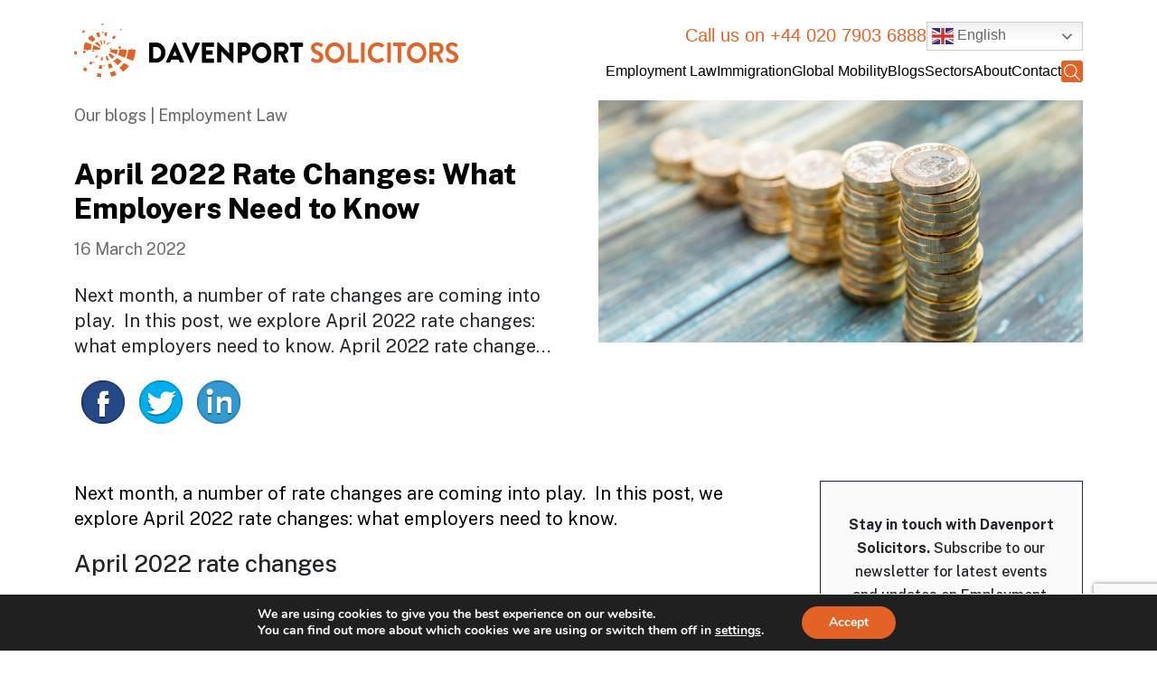

--- FILE ---
content_type: text/html; charset=UTF-8
request_url: https://davenportsolicitors.com/blogs/april-2022-rate-changes-what-employers-need-to-know/
body_size: 26515
content:

<!DOCTYPE html>

<html lang="en">

<head>


<!-- Google tag (gtag.js) -->
<script async src="https://www.googletagmanager.com/gtag/js?id=AW-17366517926"></script>
<script>
  window.dataLayer = window.dataLayer || [];
  function gtag(){dataLayer.push(arguments);}
  gtag('js', new Date());

  gtag('config', 'AW-17366517926');
</script>

<!-- Google tag (gtag.js) -->
<script async src="https://www.googletagmanager.com/gtag/js?id=G-2W2D0JZS3E"></script>
<script>
  window.dataLayer = window.dataLayer || [];
  function gtag(){dataLayer.push(arguments);}
  gtag('js', new Date());

  gtag('config', 'G-2W2D0JZS3E');
</script>
	<meta charset="utf-8">
<link rel="icon" type="image/x-icon" href="https://davenportsolicitors.com/wp-content/themes/davenportone/images/favicon.ico">
	<meta name="viewport" content="width=device-width, initial-scale=1">

	<link href="https://cdn.jsdelivr.net/npm/bootstrap@5.2.3/dist/css/bootstrap.min.css" rel="stylesheet">

	<script src="https://cdn.jsdelivr.net/npm/bootstrap@5.2.3/dist/js/bootstrap.bundle.min.js"></script> 

	
<!-- 	<link rel="stylesheet" href="https://davenportsolicitors.com/wp-content/themes/davenportone/assets/fontawesome/css/all.css"> -->

	<link rel="stylesheet" href="https://davenportsolicitors.com/wp-content/themes/davenportone/assets/css/davenport.css">

	<link href="https://fonts.googleapis.com/css2?family=Public+Sans:wght@100;200;300;400;500;600;700;800;900&display=swap" rel="stylesheet">

	
    <meta name='robots' content='index, follow, max-image-preview:large, max-snippet:-1, max-video-preview:-1' />

	<!-- This site is optimized with the Yoast SEO plugin v26.4 - https://yoast.com/wordpress/plugins/seo/ -->
	<title>April 2022 Rate Changes: What Employers Need to Know</title>
	<meta name="description" content="Next month, a number of rate changes are coming into play.  In this post, we explore April 2022 rate changes: what employers need to know." />
	<link rel="canonical" href="https://davenportsolicitors.com/blogs/april-2022-rate-changes-what-employers-need-to-know/" />
	<meta property="og:locale" content="en_US" />
	<meta property="og:type" content="article" />
	<meta property="og:title" content="April 2022 Rate Changes: What Employers Need to Know" />
	<meta property="og:description" content="Next month, a number of rate changes are coming into play.  In this post, we explore April 2022 rate changes: what employers need to know." />
	<meta property="og:url" content="https://davenportsolicitors.com/blogs/april-2022-rate-changes-what-employers-need-to-know/" />
	<meta property="og:site_name" content="Davenport Solicitors" />
	<meta property="article:publisher" content="https://www.facebook.com/DavenportLegal/" />
	<meta property="article:modified_time" content="2024-11-03T18:45:02+00:00" />
	<meta property="og:image" content="https://davenportsolicitors.com/wp-content/uploads/2022/03/National-Minimum-Wage-and-National-Living-Wage-increases-2019.jpg" />
	<meta property="og:image:width" content="1496" />
	<meta property="og:image:height" content="748" />
	<meta property="og:image:type" content="image/jpeg" />
	<meta name="twitter:card" content="summary_large_image" />
	<meta name="twitter:site" content="@davenportlegal" />
	<meta name="twitter:label1" content="Est. reading time" />
	<meta name="twitter:data1" content="4 minutes" />
	<script type="application/ld+json" class="yoast-schema-graph">{"@context":"https://schema.org","@graph":[{"@type":"WebPage","@id":"https://davenportsolicitors.com/blogs/april-2022-rate-changes-what-employers-need-to-know/","url":"https://davenportsolicitors.com/blogs/april-2022-rate-changes-what-employers-need-to-know/","name":"April 2022 Rate Changes: What Employers Need to Know","isPartOf":{"@id":"https://davenportsolicitors.com/#website"},"primaryImageOfPage":{"@id":"https://davenportsolicitors.com/blogs/april-2022-rate-changes-what-employers-need-to-know/#primaryimage"},"image":{"@id":"https://davenportsolicitors.com/blogs/april-2022-rate-changes-what-employers-need-to-know/#primaryimage"},"thumbnailUrl":"https://davenportsolicitors.com/wp-content/uploads/2022/03/National-Minimum-Wage-and-National-Living-Wage-increases-2019.jpg","datePublished":"2022-03-16T13:35:42+00:00","dateModified":"2024-11-03T18:45:02+00:00","description":"Next month, a number of rate changes are coming into play.  In this post, we explore April 2022 rate changes: what employers need to know.","breadcrumb":{"@id":"https://davenportsolicitors.com/blogs/april-2022-rate-changes-what-employers-need-to-know/#breadcrumb"},"inLanguage":"en-US","potentialAction":[{"@type":"ReadAction","target":["https://davenportsolicitors.com/blogs/april-2022-rate-changes-what-employers-need-to-know/"]}]},{"@type":"ImageObject","inLanguage":"en-US","@id":"https://davenportsolicitors.com/blogs/april-2022-rate-changes-what-employers-need-to-know/#primaryimage","url":"https://davenportsolicitors.com/wp-content/uploads/2022/03/National-Minimum-Wage-and-National-Living-Wage-increases-2019.jpg","contentUrl":"https://davenportsolicitors.com/wp-content/uploads/2022/03/National-Minimum-Wage-and-National-Living-Wage-increases-2019.jpg","width":1496,"height":748},{"@type":"BreadcrumbList","@id":"https://davenportsolicitors.com/blogs/april-2022-rate-changes-what-employers-need-to-know/#breadcrumb","itemListElement":[{"@type":"ListItem","position":1,"name":"Home","item":"https://davenportsolicitors.com/"},{"@type":"ListItem","position":2,"name":"Blogs","item":"https://davenportsolicitors.com/blogs/"},{"@type":"ListItem","position":3,"name":"April 2022 Rate Changes: What Employers Need to Know"}]},{"@type":"WebSite","@id":"https://davenportsolicitors.com/#website","url":"https://davenportsolicitors.com/","name":"Davenport Solicitors","description":"","publisher":{"@id":"https://davenportsolicitors.com/#organization"},"potentialAction":[{"@type":"SearchAction","target":{"@type":"EntryPoint","urlTemplate":"https://davenportsolicitors.com/?s={search_term_string}"},"query-input":{"@type":"PropertyValueSpecification","valueRequired":true,"valueName":"search_term_string"}}],"inLanguage":"en-US"},{"@type":"Organization","@id":"https://davenportsolicitors.com/#organization","name":"Davenport Solicitors","url":"https://davenportsolicitors.com/","logo":{"@type":"ImageObject","inLanguage":"en-US","@id":"https://davenportsolicitors.com/#/schema/logo/image/","url":"https://davenportsolicitors.com/wp-content/uploads/2024/09/davenport-solicitors-logo.jpg","contentUrl":"https://davenportsolicitors.com/wp-content/uploads/2024/09/davenport-solicitors-logo.jpg","width":435,"height":82,"caption":"Davenport Solicitors"},"image":{"@id":"https://davenportsolicitors.com/#/schema/logo/image/"},"sameAs":["https://www.facebook.com/DavenportLegal/","https://x.com/davenportlegal","https://www.linkedin.com/company/davenport-solicitors/"]}]}</script>
	<!-- / Yoast SEO plugin. -->


<link rel="alternate" title="oEmbed (JSON)" type="application/json+oembed" href="https://davenportsolicitors.com/wp-json/oembed/1.0/embed?url=https%3A%2F%2Fdavenportsolicitors.com%2Fblogs%2Fapril-2022-rate-changes-what-employers-need-to-know%2F" />
<link rel="alternate" title="oEmbed (XML)" type="text/xml+oembed" href="https://davenportsolicitors.com/wp-json/oembed/1.0/embed?url=https%3A%2F%2Fdavenportsolicitors.com%2Fblogs%2Fapril-2022-rate-changes-what-employers-need-to-know%2F&#038;format=xml" />
<style id='wp-img-auto-sizes-contain-inline-css'>
img:is([sizes=auto i],[sizes^="auto," i]){contain-intrinsic-size:3000px 1500px}
/*# sourceURL=wp-img-auto-sizes-contain-inline-css */
</style>
<style id='wp-block-library-inline-css'>
:root{--wp-block-synced-color:#7a00df;--wp-block-synced-color--rgb:122,0,223;--wp-bound-block-color:var(--wp-block-synced-color);--wp-editor-canvas-background:#ddd;--wp-admin-theme-color:#007cba;--wp-admin-theme-color--rgb:0,124,186;--wp-admin-theme-color-darker-10:#006ba1;--wp-admin-theme-color-darker-10--rgb:0,107,160.5;--wp-admin-theme-color-darker-20:#005a87;--wp-admin-theme-color-darker-20--rgb:0,90,135;--wp-admin-border-width-focus:2px}@media (min-resolution:192dpi){:root{--wp-admin-border-width-focus:1.5px}}.wp-element-button{cursor:pointer}:root .has-very-light-gray-background-color{background-color:#eee}:root .has-very-dark-gray-background-color{background-color:#313131}:root .has-very-light-gray-color{color:#eee}:root .has-very-dark-gray-color{color:#313131}:root .has-vivid-green-cyan-to-vivid-cyan-blue-gradient-background{background:linear-gradient(135deg,#00d084,#0693e3)}:root .has-purple-crush-gradient-background{background:linear-gradient(135deg,#34e2e4,#4721fb 50%,#ab1dfe)}:root .has-hazy-dawn-gradient-background{background:linear-gradient(135deg,#faaca8,#dad0ec)}:root .has-subdued-olive-gradient-background{background:linear-gradient(135deg,#fafae1,#67a671)}:root .has-atomic-cream-gradient-background{background:linear-gradient(135deg,#fdd79a,#004a59)}:root .has-nightshade-gradient-background{background:linear-gradient(135deg,#330968,#31cdcf)}:root .has-midnight-gradient-background{background:linear-gradient(135deg,#020381,#2874fc)}:root{--wp--preset--font-size--normal:16px;--wp--preset--font-size--huge:42px}.has-regular-font-size{font-size:1em}.has-larger-font-size{font-size:2.625em}.has-normal-font-size{font-size:var(--wp--preset--font-size--normal)}.has-huge-font-size{font-size:var(--wp--preset--font-size--huge)}.has-text-align-center{text-align:center}.has-text-align-left{text-align:left}.has-text-align-right{text-align:right}.has-fit-text{white-space:nowrap!important}#end-resizable-editor-section{display:none}.aligncenter{clear:both}.items-justified-left{justify-content:flex-start}.items-justified-center{justify-content:center}.items-justified-right{justify-content:flex-end}.items-justified-space-between{justify-content:space-between}.screen-reader-text{border:0;clip-path:inset(50%);height:1px;margin:-1px;overflow:hidden;padding:0;position:absolute;width:1px;word-wrap:normal!important}.screen-reader-text:focus{background-color:#ddd;clip-path:none;color:#444;display:block;font-size:1em;height:auto;left:5px;line-height:normal;padding:15px 23px 14px;text-decoration:none;top:5px;width:auto;z-index:100000}html :where(.has-border-color){border-style:solid}html :where([style*=border-top-color]){border-top-style:solid}html :where([style*=border-right-color]){border-right-style:solid}html :where([style*=border-bottom-color]){border-bottom-style:solid}html :where([style*=border-left-color]){border-left-style:solid}html :where([style*=border-width]){border-style:solid}html :where([style*=border-top-width]){border-top-style:solid}html :where([style*=border-right-width]){border-right-style:solid}html :where([style*=border-bottom-width]){border-bottom-style:solid}html :where([style*=border-left-width]){border-left-style:solid}html :where(img[class*=wp-image-]){height:auto;max-width:100%}:where(figure){margin:0 0 1em}html :where(.is-position-sticky){--wp-admin--admin-bar--position-offset:var(--wp-admin--admin-bar--height,0px)}@media screen and (max-width:600px){html :where(.is-position-sticky){--wp-admin--admin-bar--position-offset:0px}}

/*# sourceURL=wp-block-library-inline-css */
</style><style id='global-styles-inline-css'>
:root{--wp--preset--aspect-ratio--square: 1;--wp--preset--aspect-ratio--4-3: 4/3;--wp--preset--aspect-ratio--3-4: 3/4;--wp--preset--aspect-ratio--3-2: 3/2;--wp--preset--aspect-ratio--2-3: 2/3;--wp--preset--aspect-ratio--16-9: 16/9;--wp--preset--aspect-ratio--9-16: 9/16;--wp--preset--color--black: #000000;--wp--preset--color--cyan-bluish-gray: #abb8c3;--wp--preset--color--white: #FFFFFF;--wp--preset--color--pale-pink: #f78da7;--wp--preset--color--vivid-red: #cf2e2e;--wp--preset--color--luminous-vivid-orange: #ff6900;--wp--preset--color--luminous-vivid-amber: #fcb900;--wp--preset--color--light-green-cyan: #7bdcb5;--wp--preset--color--vivid-green-cyan: #00d084;--wp--preset--color--pale-cyan-blue: #8ed1fc;--wp--preset--color--vivid-cyan-blue: #0693e3;--wp--preset--color--vivid-purple: #9b51e0;--wp--preset--color--dark-gray: #28303D;--wp--preset--color--gray: #39414D;--wp--preset--color--green: #D1E4DD;--wp--preset--color--blue: #D1DFE4;--wp--preset--color--purple: #D1D1E4;--wp--preset--color--red: #E4D1D1;--wp--preset--color--orange: #E4DAD1;--wp--preset--color--yellow: #EEEADD;--wp--preset--gradient--vivid-cyan-blue-to-vivid-purple: linear-gradient(135deg,rgb(6,147,227) 0%,rgb(155,81,224) 100%);--wp--preset--gradient--light-green-cyan-to-vivid-green-cyan: linear-gradient(135deg,rgb(122,220,180) 0%,rgb(0,208,130) 100%);--wp--preset--gradient--luminous-vivid-amber-to-luminous-vivid-orange: linear-gradient(135deg,rgb(252,185,0) 0%,rgb(255,105,0) 100%);--wp--preset--gradient--luminous-vivid-orange-to-vivid-red: linear-gradient(135deg,rgb(255,105,0) 0%,rgb(207,46,46) 100%);--wp--preset--gradient--very-light-gray-to-cyan-bluish-gray: linear-gradient(135deg,rgb(238,238,238) 0%,rgb(169,184,195) 100%);--wp--preset--gradient--cool-to-warm-spectrum: linear-gradient(135deg,rgb(74,234,220) 0%,rgb(151,120,209) 20%,rgb(207,42,186) 40%,rgb(238,44,130) 60%,rgb(251,105,98) 80%,rgb(254,248,76) 100%);--wp--preset--gradient--blush-light-purple: linear-gradient(135deg,rgb(255,206,236) 0%,rgb(152,150,240) 100%);--wp--preset--gradient--blush-bordeaux: linear-gradient(135deg,rgb(254,205,165) 0%,rgb(254,45,45) 50%,rgb(107,0,62) 100%);--wp--preset--gradient--luminous-dusk: linear-gradient(135deg,rgb(255,203,112) 0%,rgb(199,81,192) 50%,rgb(65,88,208) 100%);--wp--preset--gradient--pale-ocean: linear-gradient(135deg,rgb(255,245,203) 0%,rgb(182,227,212) 50%,rgb(51,167,181) 100%);--wp--preset--gradient--electric-grass: linear-gradient(135deg,rgb(202,248,128) 0%,rgb(113,206,126) 100%);--wp--preset--gradient--midnight: linear-gradient(135deg,rgb(2,3,129) 0%,rgb(40,116,252) 100%);--wp--preset--gradient--purple-to-yellow: linear-gradient(160deg, #D1D1E4 0%, #EEEADD 100%);--wp--preset--gradient--yellow-to-purple: linear-gradient(160deg, #EEEADD 0%, #D1D1E4 100%);--wp--preset--gradient--green-to-yellow: linear-gradient(160deg, #D1E4DD 0%, #EEEADD 100%);--wp--preset--gradient--yellow-to-green: linear-gradient(160deg, #EEEADD 0%, #D1E4DD 100%);--wp--preset--gradient--red-to-yellow: linear-gradient(160deg, #E4D1D1 0%, #EEEADD 100%);--wp--preset--gradient--yellow-to-red: linear-gradient(160deg, #EEEADD 0%, #E4D1D1 100%);--wp--preset--gradient--purple-to-red: linear-gradient(160deg, #D1D1E4 0%, #E4D1D1 100%);--wp--preset--gradient--red-to-purple: linear-gradient(160deg, #E4D1D1 0%, #D1D1E4 100%);--wp--preset--font-size--small: 18px;--wp--preset--font-size--medium: 20px;--wp--preset--font-size--large: 24px;--wp--preset--font-size--x-large: 42px;--wp--preset--font-size--extra-small: 16px;--wp--preset--font-size--normal: 20px;--wp--preset--font-size--extra-large: 40px;--wp--preset--font-size--huge: 96px;--wp--preset--font-size--gigantic: 144px;--wp--preset--spacing--20: 0.44rem;--wp--preset--spacing--30: 0.67rem;--wp--preset--spacing--40: 1rem;--wp--preset--spacing--50: 1.5rem;--wp--preset--spacing--60: 2.25rem;--wp--preset--spacing--70: 3.38rem;--wp--preset--spacing--80: 5.06rem;--wp--preset--shadow--natural: 6px 6px 9px rgba(0, 0, 0, 0.2);--wp--preset--shadow--deep: 12px 12px 50px rgba(0, 0, 0, 0.4);--wp--preset--shadow--sharp: 6px 6px 0px rgba(0, 0, 0, 0.2);--wp--preset--shadow--outlined: 6px 6px 0px -3px rgb(255, 255, 255), 6px 6px rgb(0, 0, 0);--wp--preset--shadow--crisp: 6px 6px 0px rgb(0, 0, 0);}:where(.is-layout-flex){gap: 0.5em;}:where(.is-layout-grid){gap: 0.5em;}body .is-layout-flex{display: flex;}.is-layout-flex{flex-wrap: wrap;align-items: center;}.is-layout-flex > :is(*, div){margin: 0;}body .is-layout-grid{display: grid;}.is-layout-grid > :is(*, div){margin: 0;}:where(.wp-block-columns.is-layout-flex){gap: 2em;}:where(.wp-block-columns.is-layout-grid){gap: 2em;}:where(.wp-block-post-template.is-layout-flex){gap: 1.25em;}:where(.wp-block-post-template.is-layout-grid){gap: 1.25em;}.has-black-color{color: var(--wp--preset--color--black) !important;}.has-cyan-bluish-gray-color{color: var(--wp--preset--color--cyan-bluish-gray) !important;}.has-white-color{color: var(--wp--preset--color--white) !important;}.has-pale-pink-color{color: var(--wp--preset--color--pale-pink) !important;}.has-vivid-red-color{color: var(--wp--preset--color--vivid-red) !important;}.has-luminous-vivid-orange-color{color: var(--wp--preset--color--luminous-vivid-orange) !important;}.has-luminous-vivid-amber-color{color: var(--wp--preset--color--luminous-vivid-amber) !important;}.has-light-green-cyan-color{color: var(--wp--preset--color--light-green-cyan) !important;}.has-vivid-green-cyan-color{color: var(--wp--preset--color--vivid-green-cyan) !important;}.has-pale-cyan-blue-color{color: var(--wp--preset--color--pale-cyan-blue) !important;}.has-vivid-cyan-blue-color{color: var(--wp--preset--color--vivid-cyan-blue) !important;}.has-vivid-purple-color{color: var(--wp--preset--color--vivid-purple) !important;}.has-black-background-color{background-color: var(--wp--preset--color--black) !important;}.has-cyan-bluish-gray-background-color{background-color: var(--wp--preset--color--cyan-bluish-gray) !important;}.has-white-background-color{background-color: var(--wp--preset--color--white) !important;}.has-pale-pink-background-color{background-color: var(--wp--preset--color--pale-pink) !important;}.has-vivid-red-background-color{background-color: var(--wp--preset--color--vivid-red) !important;}.has-luminous-vivid-orange-background-color{background-color: var(--wp--preset--color--luminous-vivid-orange) !important;}.has-luminous-vivid-amber-background-color{background-color: var(--wp--preset--color--luminous-vivid-amber) !important;}.has-light-green-cyan-background-color{background-color: var(--wp--preset--color--light-green-cyan) !important;}.has-vivid-green-cyan-background-color{background-color: var(--wp--preset--color--vivid-green-cyan) !important;}.has-pale-cyan-blue-background-color{background-color: var(--wp--preset--color--pale-cyan-blue) !important;}.has-vivid-cyan-blue-background-color{background-color: var(--wp--preset--color--vivid-cyan-blue) !important;}.has-vivid-purple-background-color{background-color: var(--wp--preset--color--vivid-purple) !important;}.has-black-border-color{border-color: var(--wp--preset--color--black) !important;}.has-cyan-bluish-gray-border-color{border-color: var(--wp--preset--color--cyan-bluish-gray) !important;}.has-white-border-color{border-color: var(--wp--preset--color--white) !important;}.has-pale-pink-border-color{border-color: var(--wp--preset--color--pale-pink) !important;}.has-vivid-red-border-color{border-color: var(--wp--preset--color--vivid-red) !important;}.has-luminous-vivid-orange-border-color{border-color: var(--wp--preset--color--luminous-vivid-orange) !important;}.has-luminous-vivid-amber-border-color{border-color: var(--wp--preset--color--luminous-vivid-amber) !important;}.has-light-green-cyan-border-color{border-color: var(--wp--preset--color--light-green-cyan) !important;}.has-vivid-green-cyan-border-color{border-color: var(--wp--preset--color--vivid-green-cyan) !important;}.has-pale-cyan-blue-border-color{border-color: var(--wp--preset--color--pale-cyan-blue) !important;}.has-vivid-cyan-blue-border-color{border-color: var(--wp--preset--color--vivid-cyan-blue) !important;}.has-vivid-purple-border-color{border-color: var(--wp--preset--color--vivid-purple) !important;}.has-vivid-cyan-blue-to-vivid-purple-gradient-background{background: var(--wp--preset--gradient--vivid-cyan-blue-to-vivid-purple) !important;}.has-light-green-cyan-to-vivid-green-cyan-gradient-background{background: var(--wp--preset--gradient--light-green-cyan-to-vivid-green-cyan) !important;}.has-luminous-vivid-amber-to-luminous-vivid-orange-gradient-background{background: var(--wp--preset--gradient--luminous-vivid-amber-to-luminous-vivid-orange) !important;}.has-luminous-vivid-orange-to-vivid-red-gradient-background{background: var(--wp--preset--gradient--luminous-vivid-orange-to-vivid-red) !important;}.has-very-light-gray-to-cyan-bluish-gray-gradient-background{background: var(--wp--preset--gradient--very-light-gray-to-cyan-bluish-gray) !important;}.has-cool-to-warm-spectrum-gradient-background{background: var(--wp--preset--gradient--cool-to-warm-spectrum) !important;}.has-blush-light-purple-gradient-background{background: var(--wp--preset--gradient--blush-light-purple) !important;}.has-blush-bordeaux-gradient-background{background: var(--wp--preset--gradient--blush-bordeaux) !important;}.has-luminous-dusk-gradient-background{background: var(--wp--preset--gradient--luminous-dusk) !important;}.has-pale-ocean-gradient-background{background: var(--wp--preset--gradient--pale-ocean) !important;}.has-electric-grass-gradient-background{background: var(--wp--preset--gradient--electric-grass) !important;}.has-midnight-gradient-background{background: var(--wp--preset--gradient--midnight) !important;}.has-small-font-size{font-size: var(--wp--preset--font-size--small) !important;}.has-medium-font-size{font-size: var(--wp--preset--font-size--medium) !important;}.has-large-font-size{font-size: var(--wp--preset--font-size--large) !important;}.has-x-large-font-size{font-size: var(--wp--preset--font-size--x-large) !important;}
/*# sourceURL=global-styles-inline-css */
</style>

<style id='classic-theme-styles-inline-css'>
/*! This file is auto-generated */
.wp-block-button__link{color:#fff;background-color:#32373c;border-radius:9999px;box-shadow:none;text-decoration:none;padding:calc(.667em + 2px) calc(1.333em + 2px);font-size:1.125em}.wp-block-file__button{background:#32373c;color:#fff;text-decoration:none}
/*# sourceURL=/wp-includes/css/classic-themes.min.css */
</style>
<link rel='stylesheet' id='contact-form-7-css' href='https://davenportsolicitors.com/wp-content/plugins/contact-form-7/includes/css/styles.css?ver=6.1.3' media='all' />
<link rel='stylesheet' id='wpcf7-redirect-script-frontend-css' href='https://davenportsolicitors.com/wp-content/plugins/wpcf7-redirect/build/assets/frontend-script.css?ver=2c532d7e2be36f6af233' media='all' />
<link rel='stylesheet' id='twenty-twenty-one-style-css' href='https://davenportsolicitors.com/wp-content/themes/davenportone/style.css?ver=2.2' media='all' />
<link rel='stylesheet' id='twenty-twenty-one-print-style-css' href='https://davenportsolicitors.com/wp-content/themes/davenportone/assets/css/print.css?ver=2.2' media='print' />
<link rel='stylesheet' id='moove_gdpr_frontend-css' href='https://davenportsolicitors.com/wp-content/plugins/gdpr-cookie-compliance/dist/styles/gdpr-main.css?ver=5.0.9' media='all' />
<style id='moove_gdpr_frontend-inline-css'>
#moove_gdpr_cookie_modal,#moove_gdpr_cookie_info_bar,.gdpr_cookie_settings_shortcode_content{font-family:&#039;Nunito&#039;,sans-serif}#moove_gdpr_save_popup_settings_button{background-color:#373737;color:#fff}#moove_gdpr_save_popup_settings_button:hover{background-color:#000}#moove_gdpr_cookie_info_bar .moove-gdpr-info-bar-container .moove-gdpr-info-bar-content a.mgbutton,#moove_gdpr_cookie_info_bar .moove-gdpr-info-bar-container .moove-gdpr-info-bar-content button.mgbutton{background-color:#e26325}#moove_gdpr_cookie_modal .moove-gdpr-modal-content .moove-gdpr-modal-footer-content .moove-gdpr-button-holder a.mgbutton,#moove_gdpr_cookie_modal .moove-gdpr-modal-content .moove-gdpr-modal-footer-content .moove-gdpr-button-holder button.mgbutton,.gdpr_cookie_settings_shortcode_content .gdpr-shr-button.button-green{background-color:#e26325;border-color:#e26325}#moove_gdpr_cookie_modal .moove-gdpr-modal-content .moove-gdpr-modal-footer-content .moove-gdpr-button-holder a.mgbutton:hover,#moove_gdpr_cookie_modal .moove-gdpr-modal-content .moove-gdpr-modal-footer-content .moove-gdpr-button-holder button.mgbutton:hover,.gdpr_cookie_settings_shortcode_content .gdpr-shr-button.button-green:hover{background-color:#fff;color:#e26325}#moove_gdpr_cookie_modal .moove-gdpr-modal-content .moove-gdpr-modal-close i,#moove_gdpr_cookie_modal .moove-gdpr-modal-content .moove-gdpr-modal-close span.gdpr-icon{background-color:#e26325;border:1px solid #e26325}#moove_gdpr_cookie_info_bar span.moove-gdpr-infobar-allow-all.focus-g,#moove_gdpr_cookie_info_bar span.moove-gdpr-infobar-allow-all:focus,#moove_gdpr_cookie_info_bar button.moove-gdpr-infobar-allow-all.focus-g,#moove_gdpr_cookie_info_bar button.moove-gdpr-infobar-allow-all:focus,#moove_gdpr_cookie_info_bar span.moove-gdpr-infobar-reject-btn.focus-g,#moove_gdpr_cookie_info_bar span.moove-gdpr-infobar-reject-btn:focus,#moove_gdpr_cookie_info_bar button.moove-gdpr-infobar-reject-btn.focus-g,#moove_gdpr_cookie_info_bar button.moove-gdpr-infobar-reject-btn:focus,#moove_gdpr_cookie_info_bar span.change-settings-button.focus-g,#moove_gdpr_cookie_info_bar span.change-settings-button:focus,#moove_gdpr_cookie_info_bar button.change-settings-button.focus-g,#moove_gdpr_cookie_info_bar button.change-settings-button:focus{-webkit-box-shadow:0 0 1px 3px #e26325;-moz-box-shadow:0 0 1px 3px #e26325;box-shadow:0 0 1px 3px #e26325}#moove_gdpr_cookie_modal .moove-gdpr-modal-content .moove-gdpr-modal-close i:hover,#moove_gdpr_cookie_modal .moove-gdpr-modal-content .moove-gdpr-modal-close span.gdpr-icon:hover,#moove_gdpr_cookie_info_bar span[data-href]>u.change-settings-button{color:#e26325}#moove_gdpr_cookie_modal .moove-gdpr-modal-content .moove-gdpr-modal-left-content #moove-gdpr-menu li.menu-item-selected a span.gdpr-icon,#moove_gdpr_cookie_modal .moove-gdpr-modal-content .moove-gdpr-modal-left-content #moove-gdpr-menu li.menu-item-selected button span.gdpr-icon{color:inherit}#moove_gdpr_cookie_modal .moove-gdpr-modal-content .moove-gdpr-modal-left-content #moove-gdpr-menu li a span.gdpr-icon,#moove_gdpr_cookie_modal .moove-gdpr-modal-content .moove-gdpr-modal-left-content #moove-gdpr-menu li button span.gdpr-icon{color:inherit}#moove_gdpr_cookie_modal .gdpr-acc-link{line-height:0;font-size:0;color:transparent;position:absolute}#moove_gdpr_cookie_modal .moove-gdpr-modal-content .moove-gdpr-modal-close:hover i,#moove_gdpr_cookie_modal .moove-gdpr-modal-content .moove-gdpr-modal-left-content #moove-gdpr-menu li a,#moove_gdpr_cookie_modal .moove-gdpr-modal-content .moove-gdpr-modal-left-content #moove-gdpr-menu li button,#moove_gdpr_cookie_modal .moove-gdpr-modal-content .moove-gdpr-modal-left-content #moove-gdpr-menu li button i,#moove_gdpr_cookie_modal .moove-gdpr-modal-content .moove-gdpr-modal-left-content #moove-gdpr-menu li a i,#moove_gdpr_cookie_modal .moove-gdpr-modal-content .moove-gdpr-tab-main .moove-gdpr-tab-main-content a:hover,#moove_gdpr_cookie_info_bar.moove-gdpr-dark-scheme .moove-gdpr-info-bar-container .moove-gdpr-info-bar-content a.mgbutton:hover,#moove_gdpr_cookie_info_bar.moove-gdpr-dark-scheme .moove-gdpr-info-bar-container .moove-gdpr-info-bar-content button.mgbutton:hover,#moove_gdpr_cookie_info_bar.moove-gdpr-dark-scheme .moove-gdpr-info-bar-container .moove-gdpr-info-bar-content a:hover,#moove_gdpr_cookie_info_bar.moove-gdpr-dark-scheme .moove-gdpr-info-bar-container .moove-gdpr-info-bar-content button:hover,#moove_gdpr_cookie_info_bar.moove-gdpr-dark-scheme .moove-gdpr-info-bar-container .moove-gdpr-info-bar-content span.change-settings-button:hover,#moove_gdpr_cookie_info_bar.moove-gdpr-dark-scheme .moove-gdpr-info-bar-container .moove-gdpr-info-bar-content button.change-settings-button:hover,#moove_gdpr_cookie_info_bar.moove-gdpr-dark-scheme .moove-gdpr-info-bar-container .moove-gdpr-info-bar-content u.change-settings-button:hover,#moove_gdpr_cookie_info_bar span[data-href]>u.change-settings-button,#moove_gdpr_cookie_info_bar.moove-gdpr-dark-scheme .moove-gdpr-info-bar-container .moove-gdpr-info-bar-content a.mgbutton.focus-g,#moove_gdpr_cookie_info_bar.moove-gdpr-dark-scheme .moove-gdpr-info-bar-container .moove-gdpr-info-bar-content button.mgbutton.focus-g,#moove_gdpr_cookie_info_bar.moove-gdpr-dark-scheme .moove-gdpr-info-bar-container .moove-gdpr-info-bar-content a.focus-g,#moove_gdpr_cookie_info_bar.moove-gdpr-dark-scheme .moove-gdpr-info-bar-container .moove-gdpr-info-bar-content button.focus-g,#moove_gdpr_cookie_info_bar.moove-gdpr-dark-scheme .moove-gdpr-info-bar-container .moove-gdpr-info-bar-content a.mgbutton:focus,#moove_gdpr_cookie_info_bar.moove-gdpr-dark-scheme .moove-gdpr-info-bar-container .moove-gdpr-info-bar-content button.mgbutton:focus,#moove_gdpr_cookie_info_bar.moove-gdpr-dark-scheme .moove-gdpr-info-bar-container .moove-gdpr-info-bar-content a:focus,#moove_gdpr_cookie_info_bar.moove-gdpr-dark-scheme .moove-gdpr-info-bar-container .moove-gdpr-info-bar-content button:focus,#moove_gdpr_cookie_info_bar.moove-gdpr-dark-scheme .moove-gdpr-info-bar-container .moove-gdpr-info-bar-content span.change-settings-button.focus-g,span.change-settings-button:focus,button.change-settings-button.focus-g,button.change-settings-button:focus,#moove_gdpr_cookie_info_bar.moove-gdpr-dark-scheme .moove-gdpr-info-bar-container .moove-gdpr-info-bar-content u.change-settings-button.focus-g,#moove_gdpr_cookie_info_bar.moove-gdpr-dark-scheme .moove-gdpr-info-bar-container .moove-gdpr-info-bar-content u.change-settings-button:focus{color:#e26325}#moove_gdpr_cookie_modal .moove-gdpr-branding.focus-g span,#moove_gdpr_cookie_modal .moove-gdpr-modal-content .moove-gdpr-tab-main a.focus-g,#moove_gdpr_cookie_modal .moove-gdpr-modal-content .moove-gdpr-tab-main .gdpr-cd-details-toggle.focus-g{color:#e26325}#moove_gdpr_cookie_modal.gdpr_lightbox-hide{display:none}
/*# sourceURL=moove_gdpr_frontend-inline-css */
</style>
<script src="https://davenportsolicitors.com/wp-includes/js/jquery/jquery.min.js?ver=3.7.1" id="jquery-core-js"></script>
<script src="https://davenportsolicitors.com/wp-includes/js/jquery/jquery-migrate.min.js?ver=3.4.1" id="jquery-migrate-js"></script>
<link rel="https://api.w.org/" href="https://davenportsolicitors.com/wp-json/" /><link rel="alternate" title="JSON" type="application/json" href="https://davenportsolicitors.com/wp-json/wp/v2/blogs/4075" /><link rel="EditURI" type="application/rsd+xml" title="RSD" href="https://davenportsolicitors.com/xmlrpc.php?rsd" />
<meta name="generator" content="WordPress 6.9" />
<link rel='shortlink' href='https://davenportsolicitors.com/?p=4075' />
		<style id="wp-custom-css">
			.team-box ul li {
    color: #000;
    font-family: Public Sans;
    font-size: 18px;
    font-style: normal;
    font-weight: 400;
    line-height: 22px;
    margin-bottom: 14px;
}

.pop-up {
	overflow-x: hidden;}		</style>
		<style>
.gt_option {width: 200px!important;}	
.boxPdiv {
    width: 410px;
    background-color: #ffffff;
    box-shadow: 0 0 2px 2px #f9f9f9;
    border: 2px solid #dcddf1;
    border-radius: 6px;
}

.topBbox {
    padding: 15px;
    background-color: #EBEFF6;
}

.topBbox h3 {
    margin: 0;
    font-weight: 700;
    font-size: 16px;
    border-bottom: 1px solid #d9dfed;
    padding-bottom: 20px;
    margin-bottom: 20px;
}

.little-price-wrap {
    display: flex;
    justify-content: space-between;
    height: 90px;
}

.lpl {
    display: flex;
    flex-direction: column;
    justify-content: space-between;
}

.lpl span {
    font-size: 14px;
    font-weight: 500;
}

.lpr {
    display: flex;
    align-items: center;
    height: 100%;
    text-align: center;
}
.lpr a:hover {color:#fff; background-color: #E26325;}
.lpr a {
	color: #fff!important;
    border-radius: 50px;
    background-color: #14203E;
    text-decoration: none;
    padding: 10px 15px;
    width: 92px;
    font-size: 12px;
	cursor:pointer;
	font-weight: 700;
}

.lpl span:nth-of-type(2)
{
    color: #14203E;
    font-size: 25px;
    font-weight: 700;
	    display: block;
}

.plan-price-wrap h6 {
	padding-bottom: 15px;
    padding-top: 25px;
    margin: 0;
    padding-left: 15px;
    padding-right: 15px;
    font-weight: 600;
    font-size: 15px;
}

.plan-price-wrap ul li {
    font-size: 14px;
}

.plan-price-wrap ul
{
	padding-left: 30px;
	display: flex;
    flex-direction: column;
    grid-row-gap: 15px;
    list-style-type: none;
	min-height: 230px;
}

.plan-price-wrap ul li
{
    position: relative;
    padding-left: 10px;
    padding-right: 10px;
	line-height: inherit;
    margin-bottom: 0;
}


.plan-price-wrap ul li:after
{
	content:url(https://davenportsolicitors.com/wp-content/themes/davenportone/images/check.svg);
    position: absolute;
    left: -15px;
    top: 2px;
    display: block;
}

.ftr-get-price {
    padding: 25px;
}

.ftr-pdiv.little-price-wrap 
{
    padding-top: 20px;
    margin-top: 0px;
    height: auto;
    border-top: 1px solid #d9dfed;
}
.priceSections {min-height: 100%; display: flex; align-items: flex-start; column-gap: 5px; width: 800px; margin: 0 auto;}
.priceSections .boxPdiv {width: 100%;flex: 1;align-self: stretch;}	
.priceSections br {display:none;}
.priceSections p {line-height: normal; margin-bottom: 20px;}
.newforimage { display:flex; align-items:center; justify-content:center; column-gap:30px; margin-top:30px;}	
.innerimg1 {}
.innerimg1 img {max-height:156px!important;}
	
	@media (max-width: 991px) {
		.priceSections {display: block;width: 100%;}
		.plan-price-wrap ul {min-height: auto;}
		.boxPdiv {margin-bottom:30px;}
		.contact_address p a {font-size: 16px;}
		.innerimg1 img { max-height: 100% !important; width: 200px;}
		.innerimg1 {margin-bottom:20px;}
		.newforimage { display:block;}
	}
	
	
	
	
	
	
	.banner-box h2 {line-height: 30px;}
	.footer-input img {top: 13px;}
	.footer-input .wpcf7-email {font-size: 16px;}
	.footer-input .wpcf7-response-output {color: #E26325; margin-top: 0!important;}
	.footer-input .wpcf7-not-valid-tip {font-size: 14px;padding: 3px 0;}
	.footer-input .wpcf7-submit {    position: absolute; top: 0px; right: 0; background: transparent!important; width: 26px!important; color: #192542!important; z-index: 999; opacity: 0;}
	.footer-input .wpcf7-submit:hover {color: #192542!important;}

.popup_model {
    display: none;
    height: 100vh;
    position: fixed;
    top: 0;
    left: 0;
    background: #000000c7;
    padding: 30px;
    width: 100%;
    z-index: 9999999;
}
.model_form_all .form-container {
    width: auto;
}
.inner_model {
    width: 720px;
    margin: 0 auto;
    padding-top: 50px;
}
.popup_model .inner_model {
    background: none;
    padding: 30px;
    margin-top: 100px;
}
.inner_model_form {
    width: 560px;
}
.close_pop {
    float: right;
    margin-right: -3px;
    margin-top: 6px;
    cursor: pointer;
    width: 28px!important;
}
.form-container {
    background: #fff;
    padding: 40px;
    border-radius: 15px;
}
.model_form_all select {font-size: 16px;
    border-radius: 3px;
    border: 1px solid #A8A8A8;
    color: #A8A8A8;
    background: #FFF;
    height: 42px;
    width: 100%;
    padding-left: 26px;}
.model_form_all .wpcf7-form-control-wrap {width: 100%; display: block;}
.model_form_all .form-box .form-group input {height: 42px;}
.model_form_all .form-box span {font-size: 14px; margin-bottom: 10px; margin-top: 5px;}
.model_form_all .form-box h2 {font-size: 24px; margin-bottom: 15px;}
.model_form_all .form-container {padding: 30px;}
@media (max-width: 991px) {
.model_form_all .inner_model_form {width: 100%;}
.model_form_all .popup_model .inner_model {padding: 8px;}
}
</style>





<style>
	/* Menu */
	.ozmenu {display: none;}
.ozmenu ul.ozmenu-nav {
    display: flex;
    align-items: flex-start;
    justify-content:space-between;
    list-style: none;
    padding-left: 0px;
}
.ozmenu ul.ozmenu-nav>li {
    position: relative;
    float: left;
    width: auto;
}
.ozmenu ul.ozmenu-nav>li a:hover{
    color: rgb(0, 0, 0) !important;
}
.ozmenu ul li.dropdownitem>a:after{
    width: 15px;
    height: 15px;
    text-align: center;
    float: right;
    background-color: #000;
    content: "";
    margin: 1px 0px 0px 3px;
    -webkit-mask-image: url('data:image/svg+xml;charset=utf-8,<svg width="12px" height="12px" xmlns="http://www.w3.org/2000/svg" fill="currentColor" class="bi bi-chevron-down" viewBox="0 0 16 16"><path fill-rule="evenodd" d="M1.646 4.646a.5.5 0 0 1 .708 0L8 10.293l5.646-5.647a.5.5 0 0 1 .708.708l-6 6a.5.5 0 0 1-.708 0l-6-6a.5.5 0 0 1 0-.708z"></path></svg>');
    mask-image: url('data:image/svg+xml;charset=utf-8,<svg width="12px" height="12px" xmlns="http://www.w3.org/2000/svg" fill="currentColor" class="bi bi-chevron-down" viewBox="0 0 16 16"><path fill-rule="evenodd" d="M1.646 4.646a.5.5 0 0 1 .708 0L8 10.293l5.646-5.647a.5.5 0 0 1 .708.708l-6 6a.5.5 0 0 1-.708 0l-6-6a.5.5 0 0 1 0-.708z"></path></svg>');
    -webkit-mask-repeat: no-repeat;
    mask-repeat: no-repeat;
    -webkit-mask-position: center;
    mask-position: center;
}
.ozmenu ul li .dropdown{
    display:none;
    position: absolute;
    min-width: 200px;
}
@media screen and (min-width: 993px) {
	.header-content .logo img {width:426px; height:60px;}
    .ozmenu ul.ozmenu-nav>li a{
        color: #333 !important;
        font-weight: 500;
        text-decoration: none;
        padding: 10px 10px;
        background-color: #fff;
        border-radius: 8px;
        display: inline-block;
        font-size: 14px;
        height: 100%;
        position: relative;
    }
    .ozmenu ul li.dropdownitem:hover .dropdown{
        display: block;
        position: absolute;
        margin: 0;
        padding: 5px 0px;
        min-width: 220px;
        padding-top: 0px !important;
    }
    .ozmenu ul li.dropdownitem:hover > a{
        border-radius: 8px 8px 0px 0px !important;
    }
    .ozmenu ul li.dropdownitem ul li.dropdownitem:hover > a{
        border-radius: 8px !important;
    }
    .ozmenu ul li.dropdownitem:hover .dropdown .dropdown{
        display: none;
    }
    .ozmenu ul li.dropdownitem .dropdown li.dropdownitem:hover .dropdown {
        padding-left: 16px;
        position: absolute;
        margin: 0;
        padding-top: 0px !important;
        min-width: 200px;
        display: inline-table;
        top: 0 !important;
        left: 100% !important;
        right: auto !important;
    }
    .ozmenu ul li.dropdownitem .dropdown .dropdown .dropdown {
        display: none !important;
        visibility: hidden;
    }
    .ozmenu ul li.dropdownitem .dropdown ul {
        list-style: none;
        background-color: #fff;
        float: left;
        padding: 10px;
        border-radius: 0px 8px 8px 8px;
    }
    .ozmenu ul li.dropdownitem ul li a{
        color: #333 !important;
        font-weight: 400;
        text-decoration: none;
        padding: 5px 0px;
        float: left;
        width: 100%;
        border-radius: 0px;
        font-size: 14px;
    }
    .ozmenu ul.ozmenu-nav .dropdown ul li a:hover {
        color: #333 !important;
        padding-left: 7px;
        transition: all 0.15s ease-out;
    }
    /* Animations */
    .dropdownitem .dropdown{
        animation: translateDown 200ms 0ms ease-in-out forwards;
        transform-origin: top center;
    }
    .dropdownitem .dropdownitem .dropdown {
        transform-origin: top center !important;
        animation: translateX 200ms 0ms ease-in-out forwards !important;
    }
    @keyframes translateDown {
        0% {
            transform: scaleY(0)
        }
        80% {
            transform: scaleY(1.1)
        }
        100% {
            transform: scaleY(1)
        }
    }
    @keyframes translateX {
        0% {
            opacity: 0;
            transform: translateX(-60px);
        }
        80% {
            transform: translateX(-5px);
        }
        100% {
            opacity: 1;
            transform: translateX(0px);
        }
    }
    /* Dropdown + Dropdown */
    .ozmenu ul li.dropdownitem ul li .nav-dropdown:after{
        width: 15px;
        height: 15px;
        text-align: center;
        float: right;
        background-color: #000;
        content: "";
        margin: 1px 0px 0px 3px;
        -webkit-mask-image: url('data:image/svg+xml;charset=utf-8,<svg width="12px" height="12px" xmlns="http://www.w3.org/2000/svg" fill="currentColor" class="bi bi-chevron-right" viewBox="0 0 16 16"><path fill-rule="evenodd" d="M4.646 1.646a.5.5 0 0 1 .708 0l6 6a.5.5 0 0 1 0 .708l-6 6a.5.5 0 0 1-.708-.708L10.293 8 4.646 2.354a.5.5 0 0 1 0-.708z"></path></svg>');
        mask-image: url('data:image/svg+xml;charset=utf-8,<svg width="12px" height="12px" xmlns="http://www.w3.org/2000/svg" fill="currentColor" class="bi bi-chevron-right" viewBox="0 0 16 16"><path fill-rule="evenodd" d="M4.646 1.646a.5.5 0 0 1 .708 0l6 6a.5.5 0 0 1 0 .708l-6 6a.5.5 0 0 1-.708-.708L10.293 8 4.646 2.354a.5.5 0 0 1 0-.708z"></path></svg>');
        -webkit-mask-repeat: no-repeat;
        mask-repeat: no-repeat;
        -webkit-mask-position: center;
        mask-position: center;
    }
}
.ozmenu ul.ozmenu-nav .dropdown ul li {
    float: left;
    width: 100%;
}
.ozmenu ul.ozmenu-nav .dropdown ul li a{
    padding: 8px 0px;
}
.ozmenu ul li.dropdownitem ul li a,
.ozmenu ul li.dropdownitem ul li .dropdown ul li a {
    border-bottom: 1px dotted #eee;
}
.ozmenu ul li.dropdownitem ul li:last-child a,
.ozmenu ul li.dropdownitem ul li .dropdown ul li:last-child a {
    border-bottom: 0px !important;
}
/* Dropdown + Dropdown */
.ozmenu ul li.dropdownitem ul li a:before,
.ozmenu ul li.dropdownitem ul li .nav-dropdown ul li a:after{
    display: none !important;
}
.ozmenu ul li.dropdownitem ul li .nav-dropdown ul li:last-child a{
    border-bottom: 0px !important;
}
.ozmenu ul li.dropdownitem .dropdown ul li.dropdownitem {
    display: inline-block;
    height: 100%;
    position: relative;
    width: 100%;
}
/* Responsive Menu */
.menu-close,
.menu-open {
    display: none;
}
@media screen and (max-width: 993px) {
.mobile-header .logo img {width:293px; height:41px;}
    .menu-open,
    .menu-close {
        cursor: pointer;
        color:#333;
        text-decoration: none;
        font-size: 26px;
    }
    .menu-open {
        display: block;
    }
    .menu-close {
        display: none; 
    }
    .ozmenu {
        position: relative;
        display: none;
    }
    .ozmenu.active {
        display: block;
    }
    .menu-open {
        display: block !important;
        float: right;
    }
    .mobile-menu-active .menu-close {
        display: block !important;
        z-index: 15;
        position: absolute;
        right: 13px;
        left: unset !important;
        top: 0px;
        float: left;
    }
    .ozmenu-nav {
        display: none !important;
    }
    .ozmenu.active .ozmenu-nav {
        display: block !important;
    }
    .ozmenu.active{
        position: fixed;
        left: 0px;
        top: 0px;
        margin-top: 0px !important;
        width: 40%;
        height: 100vh;
        display: flex;
        z-index: 14;
    }
    .ozmenu.active .ozmenu-nav{
        background-color: #fff;
        float: left;
        margin-top: 0px;
        padding: 40px 20px;
        width: 100%;
        height: 100vh;
        overflow: scroll;
        transform-origin: top center !important;
    }
    .ozmenu.active .ozmenu-nav, .menu-close {
        animation: translateX 400ms 0ms ease-in-out forwards !important;
    }
    @keyframes translateX {
        0% {
            opacity: 0;
            transform: translateX(-160px);
        }
        80% {
            transform: translateX(-5px);
        }
        100% {
            opacity: 1;
            transform: translateX(0px);
        }
    }
    .ozmenu ul.ozmenu-nav>li {
        float: left;
        width: 100%;
    }
    .ozmenu ul.ozmenu-nav>li a{
        float: left;
        width: 100%;
        text-decoration: none;
        color: #333;
        padding: 10px 0px;
        border-bottom: 1px solid #ddd;
    }
    .ozmenu ul.ozmenu-nav>li a:hover {
        float: left;
        width: 100%;
        transition: all 0.25s ease-out;
        text-decoration: none;
        color: #E26325 !important;
        padding: 10px 0px;
    }
    .ozmenu ul li.dropdownitem>a:hover:after{
        background-color: #E26325 !important;
    }
    .nav-dropdown.opened {
        color: #E26325 !important;
        border-bottom: 1px solid rgba(103, 130, 252, 0.5) !important;
    }
    .ozmenu ul.ozmenu-nav>li:last-child a{
        border-bottom: 0px solid #ddd;
    }
    .ozmenu.active ul li .nav-dropdown.opened + .dropdown ul {
        list-style: none;
        float: left;
        margin-left: 0px;
        padding-left: 7px;
    }
    .ozmenu.active ul li .nav-dropdown.opened + .dropdown ul .dropdown ul {
        padding-left: 15px;
    }
    .ozmenu.active ul li .nav-dropdown.opened + .dropdown{
        display: block;
        position: relative;
        margin: 0;
        padding: 5px 0px;
        min-width: unset;
        padding-top: 0px !important;
        float: left;
    }
    .ozmenu.active ul li.dropdownitem:hover + .dropdown + .dropdown{
        display: none;
    }
    #menu-overlay {
        background-color: rgba(0,0,0,.3);
        float: left;
        display: none;
        width: 100%;
        height: 100vh;
        z-index: 13;
        position: fixed;
        top: 0;
        bottom: 0;
        left: 0;
        right: 0;
    }
    #menu-overlay.show {
        display: block !important;
    }
    .menu-open .open {
        width: 25px;
        height: 40px;
        float: right;
        -webkit-mask-repeat: no-repeat;
        mask-repeat: no-repeat;
        -webkit-mask-position: center;
        mask-position: center;
        transition: all 0.2s ease-out;
    }
    .mobile-menu-active .menu-open .open, .menu-open .open:hover {
        -webkit-mask-image: url('data:image/svg+xml;charset=utf-8,<svg width="40px" height="40px" xmlns="http://www.w3.org/2000/svg" fill="currentColor" class="bi bi-filter-square-fill" viewBox="0 0 16 16"><path d="M2 0a2 2 0 0 0-2 2v12a2 2 0 0 0 2 2h12a2 2 0 0 0 2-2V2a2 2 0 0 0-2-2H2zm.5 5h11a.5.5 0 0 1 0 1h-11a.5.5 0 0 1 0-1zM4 8.5a.5.5 0 0 1 .5-.5h7a.5.5 0 0 1 0 1h-7a.5.5 0 0 1-.5-.5zm2 3a.5.5 0 0 1 .5-.5h3a.5.5 0 0 1 0 1h-3a.5.5 0 0 1-.5-.5z"></path></svg>');
        mask-image: url('data:image/svg+xml;charset=utf-8,<svg width="40px" height="40px" xmlns="http://www.w3.org/2000/svg" fill="currentColor" class="bi bi-filter-square-fill" viewBox="0 0 16 16"><path d="M2 0a2 2 0 0 0-2 2v12a2 2 0 0 0 2 2h12a2 2 0 0 0 2-2V2a2 2 0 0 0-2-2H2zm.5 5h11a.5.5 0 0 1 0 1h-11a.5.5 0 0 1 0-1zM4 8.5a.5.5 0 0 1 .5-.5h7a.5.5 0 0 1 0 1h-7a.5.5 0 0 1-.5-.5zm2 3a.5.5 0 0 1 .5-.5h3a.5.5 0 0 1 0 1h-3a.5.5 0 0 1-.5-.5z"></path></svg>');
    }
    .dropdown h2 {font-size: 18px; margin-top: 10px;}
    .menu-close .close {
    	margin-top: 15px;
        width: 38px;
        height: 38px;
        float: right;
        background-color: #000;
        -webkit-mask-image: url('data:image/svg+xml;charset=utf-8,<svg width="38px" height="38px" xmlns="http://www.w3.org/2000/svg" fill="currentColor" class="bi bi-x close" viewBox="0 0 16 16"><path d="M4.646 4.646a.5.5 0 0 1 .708 0L8 7.293l2.646-2.647a.5.5 0 0 1 .708.708L8.707 8l2.647 2.646a.5.5 0 0 1-.708.708L8 8.707l-2.646 2.647a.5.5 0 0 1-.708-.708L7.293 8 4.646 5.354a.5.5 0 0 1 0-.708z"></path></svg>');
        mask-image: url('data:image/svg+xml;charset=utf-8,<svg width="38px" height="38px" xmlns="http://www.w3.org/2000/svg" fill="currentColor" class="bi bi-x close" viewBox="0 0 16 16"><path d="M4.646 4.646a.5.5 0 0 1 .708 0L8 7.293l2.646-2.647a.5.5 0 0 1 .708.708L8.707 8l2.647 2.646a.5.5 0 0 1-.708.708L8 8.707l-2.646 2.647a.5.5 0 0 1-.708-.708L7.293 8 4.646 5.354a.5.5 0 0 1 0-.708z"></path></svg>');
        -webkit-mask-repeat: no-repeat;
        mask-repeat: no-repeat;
        -webkit-mask-position: center;
        mask-position: center;
        transition: all 0.2s ease-out;
    }
    .menu-close .close:hover {
        background-color: #000;
        -webkit-mask-image: url('data:image/svg+xml;charset=utf-8,<svg width="30px" height="30px" xmlns="http://www.w3.org/2000/svg" fill="currentColor" class="bi bi-arrow-left" viewBox="0 0 16 16"><path fill-rule="evenodd" d="M15 8a.5.5 0 0 0-.5-.5H2.707l3.147-3.146a.5.5 0 1 0-.708-.708l-4 4a.5.5 0 0 0 0 .708l4 4a.5.5 0 0 0 .708-.708L2.707 8.5H14.5A.5.5 0 0 0 15 8z"></path></svg>');
        mask-image: url('data:image/svg+xml;charset=utf-8,<svg width="30px" height="30px" xmlns="http://www.w3.org/2000/svg" fill="currentColor" class="bi bi-arrow-left" viewBox="0 0 16 16"><path fill-rule="evenodd" d="M15 8a.5.5 0 0 0-.5-.5H2.707l3.147-3.146a.5.5 0 1 0-.708-.708l-4 4a.5.5 0 0 0 0 .708l4 4a.5.5 0 0 0 .708-.708L2.707 8.5H14.5A.5.5 0 0 0 15 8z"></path></svg>');
    }

    .ozmenu.active ul li.dropdownitem>a.opened:after{
        -webkit-mask-image: url('data:image/svg+xml;charset=utf-8,<svg xmlns="http://www.w3.org/2000/svg" width="12px" height="12px" fill="currentColor" class="bi bi-chevron-up" viewBox="0 0 16 16"> <path fill-rule="evenodd" d="M7.646 4.646a.5.5 0 0 1 .708 0l6 6a.5.5 0 0 1-.708.708L8 5.707l-5.646 5.647a.5.5 0 0 1-.708-.708l6-6z"/></svg>') !important;
        mask-image: url('data:image/svg+xml;charset=utf-8,<svg xmlns="http://www.w3.org/2000/svg" width="12px" height="12px" fill="currentColor" class="bi bi-chevron-up" viewBox="0 0 16 16"> <path fill-rule="evenodd" d="M7.646 4.646a.5.5 0 0 1 .708 0l6 6a.5.5 0 0 1-.708.708L8 5.707l-5.646 5.647a.5.5 0 0 1-.708-.708l6-6z"/></svg>') !important;
    }

}
@media screen and (max-width: 500px) {
    .ozmenu.active {
        width: 70%;
    }
}
@media screen and (max-width: 400px) {
    .ozmenu.active{
        width: 100%;
    }
}



@media screen and (max-width: 768px) {
    .contact-grid {display: block;}
    .contact_forms {width: 100%;}
    .contact_address {width: 100%;}
}
</style>



<!--
<script id="mcjs">!function(c,h,i,m,p){m=c.createElement(h),p=c.getElementsByTagName(h)[0],m.async=1,m.src=i,p.parentNode.insertBefore(m,p)}(document,"script","https://chimpstatic.com/mcjs-connected/js/users/b57c2628fb932b5b8d8b3a34a/18263277540085d5ca9a5b351.js");</script>

-->


</head>

<body class="wp-singular blogs-template-default single single-blogs postid-4075 wp-embed-responsive wp-theme-davenportone">
<style type="text/css">
    .gtranslate_wrapper {display: flex;}

@media (min-width: 991px) {
	.stickheader {height: 111px;}
	.onSticky {position:fixed; width:100%; top:0; z-index:9999;}
}
</style>
	<div class="stickheader"></div>
    <header class="dekstop-header onSticky">

		<div class="container">

			<div class="header-content">

				<div class="logo">

					<a href="https://davenportsolicitors.com"><img alt="logo" src="https://davenportsolicitors.com/wp-content/themes/davenportone/assets/images/logo.png"></a>

				</div>		

				<nav>

					<ul class="nav-top">

						<li>

							<a href="">Call us on  +44 020 7903 6888</a>

						</li>
                        <li><div class="gtranslate_wrapper" id="gt-wrapper-84792705"></div> </li>

						<li>

<!-- 							<a href="https://rapidpay.co.uk/referencenumber" target="_blank" class="blue-btn">Pay Online</a> -->

						</li>				

					</ul>

					<ul class="nav-bottom"> 

						<li class="droplist">

							<a href="https://davenportsolicitors.com/employment-law/">Employment Law</a>
<div class="drop-down-menu">
    <div class="employers-container">
		<div class="container">
			<div class="banner-box-grid">
				<div class="banner-box">
					<h2><a style="font-weight: 700; color: #000;" href="https://davenportsolicitors.com/employment-law-solicitors-for-employers/">For Employers</a></h2>
					<ul>
                        <li> <a href="https://davenportsolicitors.com/advice-on-tupe-for-employers-in-the-uk/"> Advice on TUPE</a></li>
						
						<li> <a href="https://davenportsolicitors.com/disciplinary-grievance-and-investigation-employment-law-advice-for-employers-in-the-uk/"> Disciplinary Grievance and Investigation  </a></li>
						<li> <a href="https://davenportsolicitors.com/directors-service-agreements/"> Directors Service Agreement </a></li>
						<li> <a href="https://davenportsolicitors.com/discrimination-claims-advice-for-employers/"> Discrimination Claims Advice </a></li>
						
						<li> <a href="https://davenportsolicitors.com/advice-on-employment-disputes-for-employers/"> Employment Disputes</a></li>		
                        <li> <a href="https://davenportsolicitors.com/employment-tribunal-representation/">Employment Tribunal Representation</a></li>
                        <li> <a href="https://davenportsolicitors.com/employment-law-audit/">Employment Law Audit</a></li>
						
						
                        <li> <a href="https://davenportsolicitors.com/advice-on-redundancy-and-restructuring-for-employers-in-the-uk/"> Redundancy and Restructuring  </a></li>                
                        <li> <a href="https://davenportsolicitors.com/staff-handbook-and-contract-of-employment-advice-for-employers/">Staff handbook & Contracts of Employment</a></li>
	<li> <a href="https://davenportsolicitors.com/settlement-agreement-for-employers/">Settlement Agreement for Employer</a></li>
						
					</ul>				
				</div>
				<div class="banner-box">
					<h2><a style="font-weight: 700; color: #000;" href="https://davenportsolicitors.com/employment-law-advice-for-employees/">For Employees</a></h2>
					<ul>
                        <li> <a href="https://davenportsolicitors.com/disciplinary-and-grievance-solicitors-for-employees-in-the-uk/"> Disciplinary &amp; Grievance </a></li>
                        <li> <a href="https://davenportsolicitors.com/employment-contract-solicitors-for-employees-in-the-uk/"> Employment Contract </a></li>
                        <li> <a href="https://davenportsolicitors.com/employment-tribunal-claim-solicitors-for-employees-london-and-uk/">Employment Tribunal Claim </a></li>
                        <li> <a href="https://davenportsolicitors.com/raising-complaints-and-grievances/">Raising Complaints and Grievances</a></li>
                        <li> <a href="https://davenportsolicitors.com/redundancy-solicitors-for-employees-in-the-uk/"> Redundancy Solicitors for Employees  </a></li>

						<li> <a href="https://davenportsolicitors.com/settlement-agreement-solicitors-to-give-legal-advice-and-guidance-to-employees-in-the-london-and-uk/"> Settlement Agreement  </a></li>
						

                        <li> <a href="https://davenportsolicitors.com/advice-to-an-employee-on-unfair-dismissal/"> Unfair Dismissal </a></li>
						
						<li> <a href="https://davenportsolicitors.com/workplace-discrimination-lawyers-for-employees-in-the-uk/"> Workplace Discrimination</a></li>

						
						
						
					</ul>










				</div>
				<div class="banner-box">
					<h2>Human Resources</h2>
					<ul>
						
						<li> <a href="https://davenportsolicitors.com/fixed-fee-hr-packages-for-employers/">Fixed Fee HR Packages</a></li>
						<li> <a href="https://davenportsolicitors.com/hr-advisory/">HR Advisory</a></li>
		                <li> <a href="https://davenportsolicitors.com/employment-law-training-program-for-employer-in-the-uk/">HR Training</a></li>
					<!--	<li> <a href="https://davenportsolicitors.com/uk-startup-visa-immigration-solicitors-uk/">Employment Law Advice for Startups</a></li>
						<li><a href="https://davenportsolicitors.com/statutory-rates-and-compensation-limits/">Statutory Rates and Compensation Limits</a></li>
						<li><a href="https://davenportsolicitors.com/employment-law-pricing/">Employment Law Pricing</a></li>
						<li><a href="https://davenportsolicitors.com/immigration-pricing/">Immigration Pricing</a></li> -->
					</ul>				
				</div>
				<div class="banner-box">
					<h2></h2>
					<ul>
						
					</ul>	
				</div>
			</div>
		</div>
   </div>
</div>
						</li>

						<li class="droplist">

							<a href="https://davenportsolicitors.com/business-immigration/">Immigration</a>
	<div class="drop-down-menu">
    <div class="employers-container">
		<div class="container">
			<div class="banner-box-grid">
				<div class="banner-box">
					<h2>Investors</h2>
					<ul>
                        <li> <a href="https://davenportsolicitors.com/extending-your-entrepreneurial-journey-the-tier-1-entrepreneur-visa-extension-with-davenport-solicitors/">Tier 1 Entrepreneur Extension Visa</a></li>						
						<li> <a href="https://davenportsolicitors.com/extending-your-stay-in-the-uk-the-tier-1-investor-visa-extension-with-davenport-solicitors/">Tier 1 Investor Extension Visa</a></li>
						<li> <a href="https://davenportsolicitors.com/innovator-founder-visa-uk-visa-and-immgration/">UK  Innovator Founder Visa</a></li>

					</ul>				
				</div>
				<div class="banner-box">
					<h2>Sponsorship</h2>
					<ul>
                        <li> <a href="https://davenportsolicitors.com/self-sponsorship-uk-a-complete-guide/">Self-Sponsorship UK</a></li>
                        <li> <a href="https://davenportsolicitors.com/understanding-the-certificate-of-sponsorship-in-uk-immigration-davenport-solicitors/">Certificate of Sponsorship</a></li>
                        <li> <a href="https://davenportsolicitors.com/uk-immigration-home-office-compliance-audits-training-for-employers-from-uk-immigration-lawyers/">Immigration Audit</a></li>
                        <li> <a href="https://davenportsolicitors.com/ensuring-immigration-compliance-davenport-solicitors-comprehensive-training-solutions/">Immigration Training</a></li>						
						<li> <a href="https://davenportsolicitors.com/sponsor-licence-application-guide-from-immigration-laywers-from-uk/">Sponsor Licence Application</a></li>
						
						<li> <a href="https://davenportsolicitors.com/safeguarding-your-sponsor-licence-understanding-sponsor-licence-suspension-with-davenport-solicitors/">Sponsor Licence Suspension</a></li>
						<li> <a href="https://davenportsolicitors.com/safeguarding-your-sponsor-licence-understanding-sponsor-licence-revocation-with-davenport-solicitors/">Sponsor Licence Revocation</a></li>
						<li> <a href="https://davenportsolicitors.com/ensuring-sponsor-licence-compliance-a-guide-by-davenport-solicitors/">Sponsor Licence Compliance</a></li>                        
                        <li> <a href="https://davenportsolicitors.com/elevate-your-immigration-compliance-with-davenport-solicitors-sms-level-1-2-user-training/">SMS Level 1 & 2 User Training</a></li>

						

					</ul>				
				</div>

<div class="banner-box">
	<h2>Worker Visas</h2>
					<ul>	                    
                        <li> <a href="https://davenportsolicitors.com/high-potential-individual-visa-requirements-immigration-law-in-the-uk/">High Potential Individual Visa</a></li>	
                        <li> <a href="https://davenportsolicitors.com/health-and-care-worker-visa-uk/">Health and Care Visa</a></li>
                        <li> <a href="https://davenportsolicitors.com/achieving-sporting-excellence-in-the-uk-the-international-sportsperson-visa-davenport-solicitors/">International Sportsperson Visa</a></li>
                        <li> <a href="https://davenportsolicitors.com/exploring-the-international-agreement-visa-with-davenport-solicitors/">International Agreement Visa</a></li>
                        <li> <a href="https://davenportsolicitors.com/religious-workers/">Religious Workers Visa</a></li>
                        <li> <a href="https://davenportsolicitors.com/expanding-business-horizons-with-the-uk-scale-up-sponsor-licence-davenport-solicitors/">Scale Up Sponsor Licence</a></li>
                        <li> <a href="https://davenportsolicitors.com/scale-up-visa-immigration-lawyers-in-the-uk/">Scale-Up Visa</a></li>

                        <li> <a href="https://davenportsolicitors.com/immigration-solicitors-for-skilled-worker-visas/">Skilled Worker Visa</a></li>
                        <li> <a href="https://davenportsolicitors.com/settlement-as-skilled-worker/">Settlement as Skilled Worker</a></li>                        
                        <li> <a href="https://davenportsolicitors.com/enhancing-global-business-mobility-with-the-senior-or-specialist-worker-visa-davenport-solicitors/">Senior or Specialist Worker Visa</a></li>
                        <li><a href="https://davenportsolicitors.com/seizing-growth-opportunities-with-the-uk-expansion-worker-visa-davenport-solicitors/">UK Expansion Worker Visa</a></li>
						<li> <a href="https://davenportsolicitors.com/elevating-careers-with-the-uk-graduate-trainee-visa-davenport-solicitors/">UK Graduate Trainee Visa</a></li>
						<li> <a href="https://davenportsolicitors.com/seizing-international-opportunities-with-the-uk-secondment-worker-visa-davenport-solicitors/">UK Secondment Worker Visa</a></li>
						<li> <a href="https://davenportsolicitors.com/expanding-business-horizons-with-the-uk-service-supplier-visa-davenport-solicitors/">UK Service Supplier Visa</a></li>			
						<li> <a href="https://davenportsolicitors.com/uk-business-visitor-visa-immigration-lawyers/">UK Business Visas </a></li>                 
                        
                        <li> <a href="https://davenportsolicitors.com/uk-e-visa/">UK E-Visa</a></li>
						<li> <a href="https://davenportsolicitors.com/uk-global-talent-visa/">UK Global Talent Visa</a></li>
						
					</ul>				
				</div>


				<div class="banner-box">
					<h2>Others</h2>
					<ul>
                        <li> <a href="https://davenportsolicitors.com/managing-compliance-risks-understanding-civil-penalties-in-the-uk-davenport-solicitors/">Civil Penalty</a></li>
                        <li> <a href="https://davenportsolicitors.com/employing-foreign-workers-in-the-uk/">Employing Foreign Workers</a></li>
                        <li> <a href="https://davenportsolicitors.com/frontier-worker-permit-visa-lawyers/">Frontier Worker Permit</a></li>
                        <li> <a href="https://davenportsolicitors.com/indefinite-leave-to-remain-visas-uk/">Indefinite Leave to Remain</a></li>
                        <li> <a href="https://davenportsolicitors.com/the-path-to-british-citizenship-naturalisation-with-davenport-solicitors/">Naturalisation</a></li>
						<li> <a href="https://davenportsolicitors.com/spouse-visa-family-union/">Spouse Visa</a></li>
                        <li> <a href="https://davenportsolicitors.com/uk-youth-mobility-visa-scheme/">Youth Mobility Scheme</a></li>

					</ul>				
				</div>
			</div>
		</div>
   </div>
</div>

						</li>
<li> <a href="https://davenportsolicitors.com/global-mobility-and-immigration-lawyers-for-employers-in-the-uk/">Global Mobility</a></li>
						<li>

							<a href="https://davenportsolicitors.com/blogs/">Blogs</a>

						</li>
						
						
						
<li class="droplist">

							<a href="#">Sectors</a>
<div class="drop-down-menu">
    <div class="employers-container">
		<div class="container">
			<div class="banner-box-grid">
				<div class="banner-box">
					<h2><a style="font-weight: 700; color: #000;" href="https://davenportsolicitors.com/employment-law-solicitors-for-employers/">Sectors</a></h2>
					<ul>
                        <li> <a href="https://davenportsolicitors.com/tech-sector/">Tech Sector</a></li>
						
						<li> <a href="https://davenportsolicitors.com/healthcare-sector/"> Healthcare Sector</a></li>
						<li> <a href="https://davenportsolicitors.com/hospitality-sector/">Hospitality Sector</a></li>
						<li> <a href="https://davenportsolicitors.com/construction-sector/">Construction Sector</a></li>		
						<li> <a href="https://davenportsolicitors.com/care-home/">Care Home</a></li>		
                       
						
					</ul>				
				</div>
				


			</div>
		</div>
   </div>
</div>
						</li>
						
						
						
						
						
						
						
						
						
						
						
                      <!--  <li>
                            <a href="https://davenportsolicitors.com/case-studies/">Case Studies</a>
                        </li> -->
						<li>

							<a href="https://davenportsolicitors.com/about/">About</a>

						</li>

						<li>

							<a href="https://davenportsolicitors.com/contact-us/">Contact</a>

						</li>
                        <li>
                            <div class="search-button" onclick="openSearch()" style="border-radius:3px; padding: 0px 3px; background: #E26325;
    cursor: pointer;">
            <span class="fill-search">
                <svg width="18" height="18" viewBox="0 0 18 18" fill="none" xmlns="http://www.w3.org/2000/svg">
                <path d="M17.8527 16.9699L12.7379 11.8691C13.8199 10.5939 14.4591 8.97551 14.4591 7.20977C14.4591 3.23708 11.2131 6.77826e-09 7.22957 6.77826e-09C3.24597 -0.000171041 0 3.23695 0 7.20977C0 11.1826 3.24602 14.4195 7.22957 14.4195C9.00008 14.4195 10.6231 13.782 11.8526 12.7521L16.9674 17.8038C17.0656 17.9018 17.2624 18 17.4099 18C17.5574 18 17.7049 17.9509 17.8524 17.8038C18.0492 17.5585 18.0492 17.2152 17.8524 16.9701L17.8527 16.9699ZM1.22956 7.20977C1.22956 3.92373 3.93459 1.22615 7.22962 1.22615C10.5247 1.22615 13.2297 3.92377 13.2297 7.20977C13.2297 10.4958 10.5246 13.1934 7.22962 13.1934C3.93455 13.1934 1.22956 10.5449 1.22956 7.20977Z" fill="white"></path>
                </svg>
            </span>
        </div>
                        </li>

				   </ul>

				</nav>

			</div>

		</div>

	</header>



	<div class="mobile-navigation">

		<!--<div id="mySidenav" class="sidenav">

			<a href="javascript:void(0)" class="closebtn" onclick="closeNav()">&times;</a>

			<nav>

				<ul> 

<li><a href="https://davenportsolicitors.com">Home</a></li>
<li><a href="https://davenportsolicitors.com/employment-law/">Employment Law</a></li>
<li><a href="https://davenportsolicitors.com/business-immigration/">Immigration</a></li>
<li><a href="https://davenportsolicitors.com/blogs/">Blogs</a></li>
<li><a href="https://davenportsolicitors.com/about/">About</a></li>
<li><a href="https://davenportsolicitors.com/contact-us/">Contact</a></li>

				</ul>

            </nav>

		</div>  -->



		<div class="mobile-header">

			<div class="logo">

				<a href="https://davenportsolicitors.com"><img alt="logo" src="https://davenportsolicitors.com/wp-content/themes/davenportone/assets/images/logo.png"></a>

            </div>

		<!--<span style="font-size:30px;cursor:pointer" onclick="openNav()">&#9776; </span> -->
		<div class="menu-open"><span class="open">&#9776; </span></div>

		</div> 

	</div>  


<!-- Ozmenu -->
      
      <div class="ozmenu mt-4">
        <div class="menu-close"><span class="close"></span></div>
        <ul class="ozmenu-nav">
          <li class="item"><a href="https://davenportsolicitors.com">Home</a></li>
          <li class="item dropdownitem">
            <a href="#" class="nav-dropdown">Employment Law</a>
            <div class="dropdown">
              <ul>
                <li class="item dropdownitem">
                  <a href="#" class="nav-dropdown">For Employers</a>
                  <div class="dropdown">
                    <ul>
            

                        <li class="item"> <a href="https://davenportsolicitors.com/advice-on-tupe-for-employers-in-the-uk/"> Advice on TUPE</a></li>
                        
                        <li class="item"> <a href="https://davenportsolicitors.com/disciplinary-grievance-and-investigation-employment-law-advice-for-employers-in-the-uk/"> Disciplinary Grievance and Investigation  </a></li>
                        <li class="item"> <a href="https://davenportsolicitors.com/directors-service-agreements/"> Directors Service Agreement </a></li>
                        <li class="item"> <a href="https://davenportsolicitors.com/discrimination-claims-advice-for-employers/"> Discrimination Claims Advice </a></li>
                        
                        <li class="item"> <a href="https://davenportsolicitors.com/advice-on-employment-disputes-for-employers/"> Employment Disputes</a></li>      
                        <li class="item"> <a href="https://davenportsolicitors.com/employment-tribunal-representation/">Employment Tribunal Representation</a></li>
                        <li class="item"> <a href="https://davenportsolicitors.com/employment-law-audit/">Employment Law Audit</a></li>
                        
                        
                        <li class="item"> <a href="https://davenportsolicitors.com/advice-on-redundancy-and-restructuring-for-employers-in-the-uk/"> Redundancy and Restructuring  </a></li>                
                        <li class="item"> <a href="https://davenportsolicitors.com/staff-handbook-and-contract-of-employment-advice-for-employers/">Staff handbook & Contracts of Employment</a></li>
<li class="item"> <a href="https://davenportsolicitors.com/settlement-agreement-for-employers/">Settlement Agreement for Employer</a></li>

                    </ul>
                  </div>
                </li>
                <li class="item dropdownitem">
                  <a href="#" class="nav-dropdown">For Employees</a>
                  <div class="dropdown">
                    <ul>


<li class="item"> <a href="https://davenportsolicitors.com/disciplinary-and-grievance-solicitors-for-employees-in-the-uk/"> Disciplinary &amp; Grievance </a></li>
                        <li class="item"> <a href="https://davenportsolicitors.com/employment-contract-solicitors-for-employees-in-the-uk/"> Employment Contract </a></li>
                        <li class="item"> <a href="https://davenportsolicitors.com/employment-tribunal-claim-solicitors-for-employees-london-and-uk/">Employment Tribunal Claim </a></li>
                        <li class="item"> <a href="https://davenportsolicitors.com/raising-complaints-and-grievances/">Raising Complaints and Grievances</a></li>
                        <li class="item"> <a href="https://davenportsolicitors.com/redundancy-solicitors-for-employees-in-the-uk/"> Redundancy Solicitors for Employees  </a></li>

                        <li class="item"> <a href="https://davenportsolicitors.com/settlement-agreement-solicitors-to-give-legal-advice-and-guidance-to-employees-in-the-london-and-uk/"> Settlement Agreement  </a></li>
                        

                        <li class="item"> <a href="https://davenportsolicitors.com/advice-to-an-employee-on-unfair-dismissal/"> Unfair Dismissal </a></li>
                        
                        <li class="item"> <a href="https://davenportsolicitors.com/workplace-discrimination-lawyers-for-employees-in-the-uk/"> Workplace Discrimination</a></li>





                    </ul>
                  </div>
                </li>
                <li class="item dropdownitem">
                  <a href="#" class="nav-dropdown">Human Resources</a>
                  <div class="dropdown">
                    <ul>
                    <li class="item"> <a href="https://davenportsolicitors.com/fixed-fee-hr-packages-for-employers/">Fixed Fee HR Packages</a></li>
                    <li class="item"> <a href="https://davenportsolicitors.com/hr-advisory/">HR Advisory</a></li>
                    <li class="item"> <a href="https://davenportsolicitors.com/employment-law-training-program-for-employer-in-the-uk/">HR Training</a></li>
                    </ul>
                  </div>
                </li>
              </ul>
            </div>
          </li>
          <li class="item dropdownitem">
            <a href="#" class="nav-dropdown">Immigration</a>
            <div class="dropdown">
              <ul>
                <li class="item dropdownitem">
                  <a href="#" class="nav-dropdown">Investors</a>
                  <div class="dropdown">
                    <ul>
                        <li class="item"> <a href="https://davenportsolicitors.com/innovator-founder-visa-uk-visa-and-immgration/">UK  Innovator Founder Visa</a></li>
                        <li class="item"> <a href="https://davenportsolicitors.com/extending-your-stay-in-the-uk-the-tier-1-investor-visa-extension-with-davenport-solicitors/">Tier 1 Investor Extension Visa</a></li>
                        <li class="item"> <a href="https://davenportsolicitors.com/extending-your-entrepreneurial-journey-the-tier-1-entrepreneur-visa-extension-with-davenport-solicitors/">Tier 1 Entrepreneur Extension Visa</a></li>
                    </ul>
                  </div>
                </li>
                <li class="item dropdownitem">
                  <a href="#" class="nav-dropdown">Sponsorship</a>
                  <div class="dropdown">
                    <ul>
                        <li class="item"> <a href="https://davenportsolicitors.com/self-sponsorship-uk-a-complete-guide/">Self-Sponsorship UK</a></li>
                        <li class="item"> <a href="https://davenportsolicitors.com/understanding-the-certificate-of-sponsorship-in-uk-immigration-davenport-solicitors/">Certificate of Sponsorship</a></li>
                        <li class="item"> <a href="https://davenportsolicitors.com/sponsor-licence-application-guide-from-immigration-laywers-from-uk/">Sponsor Licence Application</a></li>

                        
                        <li class="item"> <a href="https://davenportsolicitors.com/safeguarding-your-sponsor-licence-understanding-sponsor-licence-suspension-with-davenport-solicitors/">Sponsor Licence Suspension</a></li>
                        <li class="item"> <a href="https://davenportsolicitors.com/safeguarding-your-sponsor-licence-understanding-sponsor-licence-revocation-with-davenport-solicitors/">Sponsor Licence Revocation</a></li>
                        <li class="item"> <a href="https://davenportsolicitors.com/ensuring-sponsor-licence-compliance-a-guide-by-davenport-solicitors/">Sponsor Licence Compliance</a></li>
                        <li class="item"> <a href="https://davenportsolicitors.com/uk-immigration-home-office-compliance-audits-training-for-employers-from-uk-immigration-lawyers/">Immigration Audit</a></li>
                        <li class="item"> <a href="https://davenportsolicitors.com/ensuring-immigration-compliance-davenport-solicitors-comprehensive-training-solutions/">Immigration Training</a></li>
                        <li class="item"> <a href="https://davenportsolicitors.com/elevate-your-immigration-compliance-with-davenport-solicitors-sms-level-1-2-user-training/">SMS Level 1 & 2 User Training</a></li>
                    </ul>
                  </div>
                </li>
                <li class="item dropdownitem">
                    <a href="#" class="nav-dropdown">Worker Visas</a>
                    <div class="dropdown">
                        <ul>
                        <li class="item"> <a href="https://davenportsolicitors.com/immigration-solicitors-for-skilled-worker-visas/">Skilled Worker Visa</a></li>
                        <li class="item"> <a href="https://davenportsolicitors.com/settlement-as-skilled-worker/">Settlement as Skilled Worker</a></li>
                        <li class="item"> <a href="https://davenportsolicitors.com/health-and-care-worker-visa-uk/">Health and Care Visa</a></li>
                        <li class="item"> <a href="https://davenportsolicitors.com/enhancing-global-business-mobility-with-the-senior-or-specialist-worker-visa-davenport-solicitors/">Senior or Specialist Worker Visa</a></li>
                        <li class="item"><a href="https://davenportsolicitors.com/seizing-growth-opportunities-with-the-uk-expansion-worker-visa-davenport-solicitors/">UK Expansion Worker Visa</a></li>
                        <li class="item"> <a href="https://davenportsolicitors.com/elevating-careers-with-the-uk-graduate-trainee-visa-davenport-solicitors/">UK Graduate Trainee Visa</a></li>
                        <li class="item"> <a href="https://davenportsolicitors.com/seizing-international-opportunities-with-the-uk-secondment-worker-visa-davenport-solicitors/">UK Secondment Worker Visa</a></li>
                        <li class="item"> <a href="https://davenportsolicitors.com/expanding-business-horizons-with-the-uk-service-supplier-visa-davenport-solicitors/">UK Service Supplier Visa</a></li>
                        <li class="item"> <a href="https://davenportsolicitors.com/expanding-business-horizons-with-the-uk-scale-up-sponsor-licence-davenport-solicitors/">Scale Up Sponsor Licence</a></li>
                        <li class="item"> <a href="https://davenportsolicitors.com/high-potential-individual-visa-requirements-immigration-law-in-the-uk/">High Potential Individual Visa</a></li>
                        <li class="item"> <a href="https://davenportsolicitors.com/achieving-sporting-excellence-in-the-uk-the-international-sportsperson-visa-davenport-solicitors/">International Sportsperson Visa</a></li>
                        <li class="item"> <a href="https://davenportsolicitors.com/exploring-the-international-agreement-visa-with-davenport-solicitors/">International Agreement Visa</a></li>
                        <li class="item"> <a href="https://davenportsolicitors.com/uk-business-visitor-visa-immigration-lawyers/">UK Business Visas </a></li>
                        <li class="item"> <a href="https://davenportsolicitors.com/scale-up-visa-immigration-lawyers-in-the-uk/">Scale-Up Visa</a></li>
                        <li class="item"> <a href="https://davenportsolicitors.com/religious-workers/">Religious Workers Visa</a></li>
                        <li class="item"> <a href="https://davenportsolicitors.com/uk-e-visa/">UK E-Visa</a></li>
						<li class="item"> <a href="https://davenportsolicitors.com/uk-global-talent-visa/">UK Global Talent Visa</a></li>
                        </ul>
                    </div>
                </li>
                <li class="item dropdownitem">
                  <a href="#" class="nav-dropdown">Others</a>
                  <div class="dropdown">
                    <ul>
                        <li class="item"> <a href="https://davenportsolicitors.com/spouse-visa-family-union/">Spouse Visa</a></li>
                        <li class="item"> <a href="https://davenportsolicitors.com/indefinite-leave-to-remain-visas-uk/">Indefinite Leave to Remain</a></li>
                        <li class="item"> <a href="https://davenportsolicitors.com/the-path-to-british-citizenship-naturalisation-with-davenport-solicitors/">Naturalisation</a></li>
                        <li class="item"> <a href="https://davenportsolicitors.com/frontier-worker-permit-visa-lawyers/">Frontier Worker Permit</a></li>
                        <li class="item"> <a href="https://davenportsolicitors.com/managing-compliance-risks-understanding-civil-penalties-in-the-uk-davenport-solicitors/">Civil Penalty</a></li>
                        <li class="item"> <a href="https://davenportsolicitors.com/employing-foreign-workers-in-the-uk/">Employing Foreign Workers</a></li>
                        <li class="item"> <a href="https://davenportsolicitors.com/uk-youth-mobility-visa-scheme/">Youth Mobility Scheme</a></li>
                    </ul>
                  </div>
                </li>
              </ul>
            </div>
          </li>
		  <li class="item"> <a href="https://davenportsolicitors.com/global-mobility-and-immigration-lawyers-for-employers-in-the-uk/">Global Mobility</a></li>
          <li class="item"><a href="https://davenportsolicitors.com/blogs/">Blogs</a></li>
         <!-- <li class="item"><a href="https://davenportsolicitors.com/case-studies/">Case Studies</a></li> -->
                       

          <li class="item"><a href="https://davenportsolicitors.com/about/">About</a></li>
          <li class="item"><a href="https://davenportsolicitors.com/contact-us/">Contact</a></li>
		  <li style="margin-top:20px;">
			  <div class="gtranslate_wrapper" id="gt-wrapper-13315668"></div> 		  </li>
        </ul>
		  
      </div>
      <!-- /Ozmenu -->

<div id="myOverlay" class="overlay">
  <span class="closebtn" onClick="closeSearch()" title="Close Overlay">×</span>
  <div class="overlay-content">
    <form action="https://davenportsolicitors.com">
      <input type="text" placeholder="Search.." name="s">
      <button type="submit"><img alt="icon" src="https://davenportsolicitors.com/wp-content/themes/davenportone/images/search-icon02.png" style="width:20px"></button>
    </form>
  </div>
</div>
<style>
.overlay {
  height: 100%;
  width: 100%;
  display: none;
  position: fixed;
  z-index: 9999;
  top: 0;
  left: 0;
  background-color: rgb(0,0,0);
  background-color: rgba(0,0,0, 0.9);
}

.overlay-content {
  position: relative;
  top: 46%;
  width: 80%;
  text-align: center;
  margin-top: 30px;
  margin: auto;
}

.overlay .closebtn {
  position: absolute;
  top: 20px;
  right: 45px;
  font-size: 60px;
  cursor: pointer;
  color: white;
}

.overlay .closebtn:hover {
  color: #ccc;
}

.overlay input[type=text] {
  padding: 15px;
  font-size: 17px;
  border: none;
  float: left;
  width: 80%;
  background: white;
}

.overlay input[type=text]:hover {
  background: #f1f1f1;
}

.overlay button {
  float: left;
  width: 20%;
  padding: 15px;
  background: #E26325;
  font-size: 17px;
  border: none;
  cursor: pointer;
}

.overlay button:hover {
  background: #f06927;
}
@media (max-width: 767px){
.top-left {width: 140px;}
}
</style> 
<script>
function openSearch() {
  document.getElementById("myOverlay").style.display = "block";
}

function closeSearch() {
  document.getElementById("myOverlay").style.display = "none";
}
</script> 
	<style>
	.blog-detailed-content a {
    color: #0E58EA!important;
}
.blog-detailed-content a:hover {
    color: #E26325!important;
}
	.blog-detailed-content table {text-align: left!important;}
	.blog-detailed-content table p {text-align: left!important; margin-bottom: 0px !important;}
	.blog-detailed-content table td {text-align: left!important;}
	.blog-detailed-content table span {font-size: 20px;}
	.blogtop {display:flex; align-items:start; column-gap:40px; justify-content:space-between;}
	.blogtop_left {width:48%;}
	.blogtop_right {width:48%;}
	.blog-inside-title {margin-top: 0;}
	.blog-inside-title span {justify-content: left;}
	.blog-inside-title h1 {text-align: left;font-size: 32px;line-height: 38px;width: 100%;}
	.blog-inside-title p {display: -webkit-box;
    font-weight: 400;
    line-height: 28px;
    font-size: 20px;
    -webkit-line-clamp: 3;
    -webkit-box-orient: vertical;
    overflow: hidden;
    text-overflow: ellipsis;}
	.blog-inside-title .date {justify-content: left;}
	.blog-social-media ul {justify-content: left;}

	@media (max-width: 991px) {
	.blogtop {display:block; }
	.blogtop_left {width:100%;}
	.blogtop_right {width:100%;}
	}
</style>
    <div class="blog-inside-wrap">
		<div class="container">
			<div class="blogtop">
				<div class="blogtop_left">
<div class="blog-inside-title">
				<span>Our blogs |  Employment Law</span>
				<h1>April 2022 Rate Changes: What Employers Need to Know</h1>
				<span class="date">16 March 2022</span>
	<p>
		Next month, a number of rate changes are coming into play.  In this post, we explore April 2022 rate changes: what employers need to know. April 2022 rate changes The first of the April 2022 rate changes will take effect upon the 1st April 2022, with the increases in the national minimum wage and national living wage [&hellip;]	</p>
			</div>
			
			<div class="blog-social-media">
				<ul>
					<li><a  href="https://www.facebook.com/sharer/sharer.php?u=https://davenportsolicitors.com/blogs/april-2022-rate-changes-what-employers-need-to-know/&t=April 2022 Rate Changes: What Employers Need to Know"
   onclick="javascript:window.open(this.href, '', 'menubar=no,toolbar=no,resizable=yes,scrollbars=yes,height=300,width=600');return false;"
   target="_blank" title="Share on Facebook"><img src="https://davenportsolicitors.com/wp-content/themes/davenportone/assets/images/facebook-circle.png"></a></li>
					<li><a href="https://twitter.com/share?url=https://davenportsolicitors.com/blogs/april-2022-rate-changes-what-employers-need-to-know/&via=davenportlegal&text=April 2022 Rate Changes: What Employers Need to Know"
   onclick="javascript:window.open(this.href, '', 'menubar=no,toolbar=no,resizable=yes,scrollbars=yes,height=300,width=600');return false;"
   target="_blank" title="Share on Twitter"><img src="https://davenportsolicitors.com/wp-content/themes/davenportone/assets/images/twitter-circle.png"></a></li>
					<li><a  href="https://www.linkedin.com/sharing/share-offsite/?url=https://davenportsolicitors.com/blogs/april-2022-rate-changes-what-employers-need-to-know/" target="_blank"><img src="https://davenportsolicitors.com/wp-content/themes/davenportone/assets/images/linkedin-circle.png"></a></li>
				</ul>
			</div>
					
					
					
				</div>
				<div class="blogtop_right">
			<div class="blog-inside-banner">
                				<img src="https://davenportsolicitors.com/wp-content/uploads/2022/03/National-Minimum-Wage-and-National-Living-Wage-increases-2019.jpg" alt="April 2022 Rate Changes: What Employers Need to Know" title="April 2022 Rate Changes: What Employers Need to Know">
			</div>
					
					
					
				</div>
			</div>
			
			
			
			

			
			
			<div class="blog-inside-grid">
				<!--<div class="blog-inside-left">
					<div class="table-content">
						<h3>Table of content</h3>
						<ul>
							<li class="table-content-active"> Introduction</li>
							<li>Dealing with Staff        Redundancies</li>
							<li>The Redundancy Process</li>
							<li>Creating Redundancy        Plan for your business</li>
						</ul>
					</div>				
				</div> -->
				<div class="blog-inside-middle">
					<div class="blog-detailed-content">
						<p>Next month, a number of rate changes are coming into play.  In this post, we explore April 2022 rate changes: what employers need to know.</p>
<h2>April 2022 rate changes</h2>
<p>The first of the April 2022 rate changes will take effect upon the 1st April 2022, with the increases in the <a href="https://www.gov.uk/national-minimum-wage-rates">national minimum wage </a>and national living wage coming into force. The new rates are as follows:</p>
<ul>
<li>For workers aged 23 and over (i.e. the National Living Wage), the rate will increase by 6.6% from £8.91 per hour to £9.50 per hour</li>
<li>Statutory Maternity Pay, Statutory Paternity Pay, Shared Parental Pay, Adoption Pay, Maternity Allowance, Statutory Parental Bereavement Pay, and Statutory Sick Pay</li>
<li>The statutory cap on a week&#8217;s pay for the purposes of calculating the basic award and statutory redundancy pay. The announcement of the new rates is expected early in 2022.</li>
</ul>
<h2>Gender Pay Gap Reporting</h2>
<p>The <a href="https://www.gov.uk/government/collections/gender-pay-gap-reporting">deadline</a> for gender pay gap reporting by public sector employers, private sector employers, and voluntary organisations in 2021 was put back until midnight on the 4th October 2021. However, in terms of 2022, the deadlines are anticipated to revert back to the normal timescales. Accordingly, the deadline for public sector employers to report their data is likely to be the 30th March 2022, with a snapshot date of the 31st March 2021. And for private sector employers and voluntary organisations, the deadline is likely to be the 4th April 2022, with a snapshot date of the 5th April 2021.</p>
<h2>Employment Bill</h2>
<p>A much-anticipated part of the 2022 employment law changes is the <a href="https://bills.parliament.uk/bills/2927">Employment Bill</a>, although there is no guarantee that one will appear. If it does, then it is likely to include the following measures:-</p>
<ul>
<li>The establishment of a new single enforcement body for employment rights.</li>
<li>The extension of protection against redundancy re pregnancy, maternity, adoption, and shared parental leave, including extending redundancy protection to six months post-return to work after the end of maternity leave, with similar protections afforded to those returning to work from adoption leave and shared parental leave</li>
<li><a href="https://www.gov.uk/government/consultations/good-work-plan-proposals-to-support-families" target="_blank" rel="noreferrer noopener nofollow">Neonatal leave and pay</a></li>
<li>A new right to 1 week’s unpaid leave per year for carers</li>
<li>On the 24th September 2021, the Government announced that it is to legislate in order to make it compulsory for businesses in the hospitality, services, and leisure sectors to pass on all tips to staff. The new legislation is likely to be included in the Employment Bill. The legislation will include the following:
<ul>
<li>(i) a legal requirement to pass on all tips to staff;</li>
<li>(ii) a new statutory code of practice setting out rules and regulations on how tips are distributed amongst staff; and</li>
<li>(iii) a right for employees to request information from their employer regarding their tipping records, and a legal right for employees to bring a claim before an employment tribunal should they believe that they are owed money relating to tips</li>
</ul>
</li>
<li>A new right for workers to request a more stable <a href="https://davenportsolicitors.com/employment-law/employment-law-solicitors-for-employers/employment-contracts-staff-handbook-policies/">contract</a> after 26 weeks service</li>
<li>New legislation to enhance flexible working rights. The Government recently consulted on this issue, and whether to make flexible working a day 1 right, and its response is expected at some point in 2022.</li>
<li>An extension of time required to break a period of continuous service from one week to four weeks</li>
<li>New legislation making it compulsory for organisations to publish their modern slavery statements on a new government-run registry</li>
</ul>
<p>The recent announcement on staff tips on the 24th September 2021 strongly indicates that a new Employment Bill will materialise in 2022, and therefore form part of the 2022 employment law changes.</p>
<p>We hope you&#8217;ve found this post on &#8216;April 2022 Rate Changes: What Employers Need to Know&#8217; useful.  Should you have any questions about the changes, please do not hesitate to contact one of our employment law experts <a href="https://davenportsolicitors.com/contact-us/">here</a>.</p>
<div class="service-left">
<div class="body_inner">
<h3>Learn About:</h3>
<h3><a href="https://davenportsolicitors.com/uk-innovator-founder-visa-uk-visa-and-immgration/">UK Innovator Founder Visa</a></h3>
<h3><a href="https://davenportsolicitors.com/senior-or-specialist-worker-visa-global-business-mobility/">Senior or Specialist Worker Visa</a></h3>
</div>
</div>
						<div class="blog-social-media mb-zero">
							<ul>
								<li><a href="#"><img src="https://davenportsolicitors.com/wp-content/themes/davenportone/assets/images/facebook-circle.png"></a></li>
								<li><a href="#"><img src="https://davenportsolicitors.com/wp-content/themes/davenportone/assets/images/twitter-circle.png"></a></li>
								<li><a href="#"><img src="https://davenportsolicitors.com/wp-content/themes/davenportone/assets/images/linkedin-circle.png"></a></li>
							</ul>
						</div>	
		<div class="desclimer" style="border-top:1px solid #a9a9a9; padding-top:20px;">				
				<p style="color:#a9a9a9; font-size:13px; line-height: 20px;">
					<strong>Disclaimer</strong><br>
					The material contained on this website contains general information only and does not constitute legal or other professional advice and should not be relied upon as such. While every care has been taken in the preparation of the information on this site, readers are advised to seek specific advice in relation to any decision or course of action.
				</p>
			</div>
					</div>
				</div>
				<div class="blog-inside-right">
					<div class="blog-form">
						<div class="blog-subscribe">
							<span style="text-align: center; margin-bottom:20px;"><strong>Stay in touch with Davenport Solicitors.</strong> Subscribe to our newsletter for latest events and updates on Employment, Immigration law and HR.</span>
						
								<div class="form-group">

<div class="wpcf7 no-js" id="wpcf7-f4975-o1" lang="en-US" dir="ltr" data-wpcf7-id="4975">
<div class="screen-reader-response"><p role="status" aria-live="polite" aria-atomic="true"></p> <ul></ul></div>
<form action="/blogs/april-2022-rate-changes-what-employers-need-to-know/#wpcf7-f4975-o1" method="post" class="wpcf7-form init" aria-label="Contact form" novalidate="novalidate" data-status="init">
<fieldset class="hidden-fields-container"><input type="hidden" name="_wpcf7" value="4975" /><input type="hidden" name="_wpcf7_version" value="6.1.3" /><input type="hidden" name="_wpcf7_locale" value="en_US" /><input type="hidden" name="_wpcf7_unit_tag" value="wpcf7-f4975-o1" /><input type="hidden" name="_wpcf7_container_post" value="0" /><input type="hidden" name="_wpcf7_posted_data_hash" value="" /><input type="hidden" name="_wpcf7_recaptcha_response" value="" />
</fieldset>
<p><span class="wpcf7-form-control-wrap" data-name="first-name"><input size="40" maxlength="400" class="wpcf7-form-control wpcf7-text wpcf7-validates-as-required" aria-required="true" aria-invalid="false" placeholder="First Name" value="" type="text" name="first-name" /></span><span class="wpcf7-form-control-wrap" data-name="last-name"><input size="40" maxlength="400" class="wpcf7-form-control wpcf7-text wpcf7-validates-as-required" aria-required="true" aria-invalid="false" placeholder="Last Name" value="" type="text" name="last-name" /></span><span class="wpcf7-form-control-wrap" data-name="your-email"><input size="40" maxlength="400" class="wpcf7-form-control wpcf7-email wpcf7-validates-as-required wpcf7-text wpcf7-validates-as-email" aria-required="true" aria-invalid="false" placeholder="Email" value="" type="email" name="your-email" /></span><input class="wpcf7-form-control wpcf7-submit has-spinner" type="submit" value="Send" />
</p><div class="wpcf7-response-output" aria-hidden="true"></div>
</form>
</div>




<div id="mc_embed_shell" style="display:none;">

      <link href="//cdn-images.mailchimp.com/embedcode/classic-061523.css" rel="stylesheet" type="text/css">

  <style type="text/css">

        #mc_embed_signup{background:#fff; false;clear:left; font:14px Helvetica,Arial,sans-serif; width: 600px;}

        /* Add your own Mailchimp form style overrides in your site stylesheet or in this style block.

           We recommend moving this block and the preceding CSS link to the HEAD of your HTML file. */

</style>

<div id="mc_embed_signup" style="width:100%;">

    <form action=https://davenportsolicitors.us19.list-manage.com/subscribe/post?u=b57c2628fb932b5b8d8b3a34a&amp;id=b40cf601d9&amp;f_id=004797e4f0 method="post" id="mc-embedded-subscribe-form" name="mc-embedded-subscribe-form" class="validate" target="_blank">

        <div id="mc_embed_signup_scroll">

           <!-- <div class="indicates-required"><span class="asterisk">*</span> indicates required</div> -->

            <div class="mc-field-group"><label for="mce-EMAIL">Email Address <span class="asterisk">*</span></label><input type="email" name="EMAIL" class="required email" id="mce-EMAIL" required="" value=""></div><div class="mc-field-group"><label for="mce-FNAME">First Name </label><input type="text" name="FNAME" class=" text" id="mce-FNAME" value=""></div><div class="mc-field-group"><label for="mce-LNAME">Last Name </label><input type="text" name="LNAME" class=" text" id="mce-LNAME" value=""></div><div class="mc-field-group"><label for="mce-MMERGE5">Company </label><input type="text" name="MMERGE5" class=" text" id="mce-MMERGE5" value=""></div>

        <div id="mce-responses" class="clear">

            <div class="response" id="mce-error-response" style="display: none;"></div>

            <div class="response" id="mce-success-response" style="display: none;"></div>

        </div><div aria-hidden="true" style="position: absolute; left: -5000px;"><input type="text" name="b_b57c2628fb932b5b8d8b3a34a_b40cf601d9" tabindex="-1" value=""></div><div class="clear"><input type="submit" name="subscribe" id="mc-embedded-subscribe" class="button" value="Subscribe"></div>

    </div>

</form>

</div>

<script type="text/javascript" src="//s3.amazonaws.com/downloads.mailchimp.com/js/mc-validate.js"></script><script type="text/javascript">(function($) {window.fnames = new Array(); window.ftypes = new Array();fnames[0]='EMAIL';ftypes[0]='email';fnames[1]='FNAME';ftypes[1]='text';fnames[2]='LNAME';ftypes[2]='text';fnames[5]='MMERGE5';ftypes[5]='text';fnames[3]='ADDRESS';ftypes[3]='address';fnames[4]='PHONE';ftypes[4]='phone';fnames[6]='MMERGE6';ftypes[6]='text';fnames[7]='MMERGE7';ftypes[7]='text';fnames[8]='MMERGE8';ftypes[8]='text';fnames[9]='MMERGE9';ftypes[9]='text';fnames[10]='MMERGE10';ftypes[10]='text';fnames[11]='MMERGE11';ftypes[11]='text';fnames[12]='MMERGE12';ftypes[12]='text';fnames[13]='MMERGE13';ftypes[13]='text';}(jQuery));var $mcj = jQuery.noConflict(true);</script></div>


<!-- =====================  -->
								</div>
							
							
						</div>
					
						<div class="blog-wrap">
							<h4>More  blogs</h4>
                            							<div class="blog-section">
								<div class="blog-section-flex">
                                									<div class="blog-content">
										<figure>
                                            				                           <a href="https://davenportsolicitors.com/blogs/15-employment-law-changes-every-uk-employer-must-prepare-for-in-2026/"> <img src="https://davenportsolicitors.com/wp-content/uploads/2025/12/employmentlawchanges.jpg" alt="15 Employment Law Changes Every UK Employer Must Prepare for in 2026" title="15 Employment Law Changes Every UK Employer Must Prepare for in 2026"></a>
										</figure>
										<h2><a href="https://davenportsolicitors.com/blogs/15-employment-law-changes-every-uk-employer-must-prepare-for-in-2026/">15 Employment Law Changes Every UK Employer Must Prepare for in 2026</a></h2>
									</div>
                                									<div class="blog-content">
										<figure>
                                            				                           <a href="https://davenportsolicitors.com/blogs/employment-law-compliance-checklist-is-your-business-ready-for-2026/"> <img src="https://davenportsolicitors.com/wp-content/uploads/2025/12/employmentlawcompliance-uk.jpg" alt="Employment Law Compliance checklist: Is your business ready for 2026?" title="Employment Law Compliance checklist: Is your business ready for 2026?"></a>
										</figure>
										<h2><a href="https://davenportsolicitors.com/blogs/employment-law-compliance-checklist-is-your-business-ready-for-2026/">Employment Law Compliance checklist: Is your business ready for 2026?</a></h2>
									</div>
                                									<div class="blog-content">
										<figure>
                                            				                           <a href="https://davenportsolicitors.com/blogs/an-update-on-the-employment-rights-bill/"> <img src="https://davenportsolicitors.com/wp-content/uploads/2025/12/employmentlawbill.jpg" alt="An update on the Employment Rights Bill" title="An update on the Employment Rights Bill"></a>
										</figure>
										<h2><a href="https://davenportsolicitors.com/blogs/an-update-on-the-employment-rights-bill/">An update on the Employment Rights Bill</a></h2>
									</div>
                                									<div class="blog-content">
										<figure>
                                            				                           <a href="https://davenportsolicitors.com/blogs/stop-employees-leaving-jobs-abroad/"> <img src="https://davenportsolicitors.com/wp-content/uploads/2025/10/losing-goodstaff.jpg" alt="Losing good staff to overseas jobs? How to Keep Your Best People" title="Losing good staff to overseas jobs? How to Keep Your Best People"></a>
										</figure>
										<h2><a href="https://davenportsolicitors.com/blogs/stop-employees-leaving-jobs-abroad/">Losing good staff to overseas jobs? How to Keep Your Best People</a></h2>
									</div>
                                									<div class="blog-content">
										<figure>
                                            				                           <a href="https://davenportsolicitors.com/blogs/employment-law-considerations-for-autumn-business-restructuring/"> <img src="https://davenportsolicitors.com/wp-content/uploads/2025/10/autumbusinessrestrucing-2025.jpg" alt="Employment Law considerations for autumn business restructuring" title="Employment Law considerations for autumn business restructuring"></a>
										</figure>
										<h2><a href="https://davenportsolicitors.com/blogs/employment-law-considerations-for-autumn-business-restructuring/">Employment Law considerations for autumn business restructuring</a></h2>
									</div>
                                								</div>
							</div>				
						</div>				
					</div>	
					
				</div>
			</div>
			
			<div class="more-blog-wrap">
				<div class="container">
					<h2 class="common-title">More blogs</h2>
					<div class="more-blog-grid">
                    						<div class="more-blog-box">
                            							<a href="https://davenportsolicitors.com/blogs/recruit-smarter-why-uk-employers-should-target-hpi-visa-holders/"><img src="https://davenportsolicitors.com/wp-content/uploads/2025/12/hpivisablog.jpg" alt="Recruit Smarter: Why UK Employers Should Target HPI Visa Holders" title="Recruit Smarter: Why UK Employers Should Target HPI Visa Holders"></a>
							<span>Business Immigration</span>
							<h2><a href="https://davenportsolicitors.com/blogs/recruit-smarter-why-uk-employers-should-target-hpi-visa-holders/">Recruit Smarter: Why UK Employers Should Target HPI Visa Holders</a></h2>
						</div>
                    						<div class="more-blog-box">
                            							<a href="https://davenportsolicitors.com/blogs/10-year-settlement-plan-a-fairer-pathway-to-settlement/"><img src="https://davenportsolicitors.com/wp-content/uploads/2025/11/uksettlementrule.jpg" alt="10-Year settlement plan: “A fairer pathway to settlement?”" title="10-Year settlement plan: “A fairer pathway to settlement?”"></a>
							<span>Business Immigration</span>
							<h2><a href="https://davenportsolicitors.com/blogs/10-year-settlement-plan-a-fairer-pathway-to-settlement/">10-Year settlement plan: “A fairer pathway to settlement?”</a></h2>
						</div>
                    						<div class="more-blog-box">
                            							<a href="https://davenportsolicitors.com/blogs/can-you-sponsor-yourself-for-a-uk-work-visa-everything-you-need-to-know/"><img src="https://davenportsolicitors.com/wp-content/uploads/2025/11/selfsponsorshipuk-davenportsolicitors.jpg" alt="Can you sponsor yourself for a UK Work Visa? Everything you need to know" title="Can you sponsor yourself for a UK Work Visa? Everything you need to know"></a>
							<span>Business Immigration</span>
							<h2><a href="https://davenportsolicitors.com/blogs/can-you-sponsor-yourself-for-a-uk-work-visa-everything-you-need-to-know/">Can you sponsor yourself for a UK Work Visa? Everything you need to know</a></h2>
						</div>
                    					</div>
				</div>
			</div>			
			
			
			<div class="explore-service-section blogP-our-services blog-inside-service">
				<div class="container">
					<h2 class="common-title">Our Services</h2>
					<div class="explore-image-wrap">
						<div class="explore-box">
							<a href="https://davenportsolicitors.com/employment-law-solicitors-for-employers/"><img src="https://davenportsolicitors.com/wp-content/themes/davenportone/assets/images/explore1.jpg" alt="Employment Law Advice for Employers" />
							<span>Employment Law Advice for Employers</span></a>
						</div>
						<div class="explore-box">
							<a href="https://davenportsolicitors.com/business-immigration/"><img src="https://davenportsolicitors.com/wp-content/themes/davenportone/assets/images/explore2.jpg" alt="Immigration">
							<span>Immigration</span></a>
						</div>	
						<div class="explore-box">
							<a href="https://davenportsolicitors.com/hr-support-pricing-page/"><img src="https://davenportsolicitors.com/wp-content/themes/davenportone/assets/images/explore3.jpg" alt="HR Support">
							<span>HR Support</span></a>
						</div>		
					</div>
				</div>
			</div>


		</div>
	</div>

    <footer>

		<div class="container">

			<div class="footer-top">

				<div class="footer-logo-wrap">

					<img alt="footer-logo" src="https://davenportsolicitors.com/wp-content/themes/davenportone/assets/images/footer-logo.svg">

				</div>

				<div class="footer-get-involve-wrap">

					<span style="font-size: 16px; font-weight: 300;">Stay in touch with Davenport Solicitors. Subscribe to our newsletter for latest events and updates on Employment, Immigration law and HR.
			
					<div class="footer-input">

					<!--	<input type="text" placeholder="Enter your email id">
						<img src="https://davenportsolicitors.com/wp-content/themes/davenportone/assets/images/arrow-right.svg"> -->


<div class="wpcf7 no-js" id="wpcf7-f4997-o2" lang="en-US" dir="ltr" data-wpcf7-id="4997">
<div class="screen-reader-response"><p role="status" aria-live="polite" aria-atomic="true"></p> <ul></ul></div>
<form action="/blogs/april-2022-rate-changes-what-employers-need-to-know/#wpcf7-f4997-o2" method="post" class="wpcf7-form init" aria-label="Contact form" novalidate="novalidate" data-status="init">
<fieldset class="hidden-fields-container"><input type="hidden" name="_wpcf7" value="4997" /><input type="hidden" name="_wpcf7_version" value="6.1.3" /><input type="hidden" name="_wpcf7_locale" value="en_US" /><input type="hidden" name="_wpcf7_unit_tag" value="wpcf7-f4997-o2" /><input type="hidden" name="_wpcf7_container_post" value="0" /><input type="hidden" name="_wpcf7_posted_data_hash" value="" /><input type="hidden" name="_wpcf7_recaptcha_response" value="" />
</fieldset>
<p><span class="wpcf7-form-control-wrap" data-name="your-email"><input size="40" maxlength="400" class="wpcf7-form-control wpcf7-email wpcf7-validates-as-required wpcf7-text wpcf7-validates-as-email" aria-required="true" aria-invalid="false" placeholder="Enter your email id" value="" type="email" name="your-email" /></span><input class="wpcf7-form-control wpcf7-submit has-spinner" type="submit" value="Send" /><br />
<img alt="arrow" src="https://davenportsolicitors.com/wp-content/themes/davenportone/assets/images/arrow-right.svg" />
</p><div class="wpcf7-response-output" aria-hidden="true"></div>
</form>
</div>


					</div>		
					</span>

<!-- 			    <div class="sralogo">
					<div style="max-height:163px;"><div style="position: relative;padding-bottom: 59.1%;height: auto;overflow: hidden;">
					<iframe frameborder="0" scrolling="no" allowtransparency="true" src="https://cdn.yoshki.com/iframe/55845r.html" style="border:0px; margin:0px; padding:0px; backgroundColor:transparent; top:0px; left:0px; width:100%; height:100%; position: absolute;"></iframe>
						</div>
						</div>
					
				</div> -->
				</div>
				
				
				

				
				

				<div class="footer-follow-wrap">

					<span>Follow us</span>

					<ul>

						<li><a target="_blank" href="https://www.linkedin.com/company/davenport-solicitors"><img alt="linkedin" src="https://davenportsolicitors.com/wp-content/themes/davenportone/assets/images/linkedin.png"></a></li>

						<li><a target="_blank" href="https://twitter.com/davenportlegal"><img alt="twitter" src="https://davenportsolicitors.com/wp-content/themes/davenportone/assets/images/twitter.png"></a></li>

						<li><a target="_blank" href="https://www.facebook.com/pages/Davenport-Solicitors/207600916059089"><img alt="facebook" src="https://davenportsolicitors.com/wp-content/themes/davenportone/assets/images/facebook.png"></a></li>

					</ul>

				</div>

			</div>
			
<div class="newforimage">
	<div class="innerimg1">
			    <div class="sralogo" style="width:200px; height:100px;">
					<div style="max-height:163px;"><div style="position: relative;padding-bottom: 59.1%;height: auto;overflow: hidden;">
					<iframe frameborder="0" scrolling="no" allowtransparency="true" src="https://cdn.yoshki.com/iframe/55845r.html" style="border:0px; margin:0px; padding:0px; backgroundColor:transparent; top:0px; left:0px; width:100%; height:100%; position: absolute;"></iframe>
						</div>
						</div>
					
				</div>
	</div>
	<div class="innerimg1">
				<div class="newcerilogo">
				<a hef="https://www.msduk.org.uk/" target="_blank"><img style="margin-top:0px;" src="https://davenportsolicitors.com/wp-content/uploads/2025/03/MSDUK-logo.png" alt="MSDUK-logo" /></a>
				</div>
	</div>
	<div class="innerimg1">
		<img style="border:10px solid #fff;" src="https://davenportsolicitors.com/wp-content/themes/davenportone/assets/images/bp5.png" alt="logoimage">
	</div>
	<div class="innerimg1">
		<img src="https://davenportsolicitors.com/wp-content/themes/davenportone/images/ilpa.jpg" alt="logoimage">
	</div>
</div>

			<div class="footer-bottom">

				<div class="footer-box">

					<ul>

						<span>Company</span>

						<li><a href="https://davenportsolicitors.com/about/">About Us</a></li>

						<li><a href="https://davenportsolicitors.com/blogs/">Blogs</a></li>
					<!--	<li><a href="https://davenportsolicitors.com/case-studies/">Case Studies</a></li>  -->

						<li><a href="https://davenportsolicitors.com/contact-us/">Contact</a></li>

						<li><a href="https://davenportsolicitors.com/career/">Career</a></li>

						<li><a href="https://davenportsolicitors.com/social-responsibilities/">Social Responsibilities</a></li>

						<li><a href="https://davenportsolicitors.com/employer-starter-kit/">Employer Starter Kit</a></li>

					</ul>

					<ul>

						<span>Pricing</span>
						<li><a href="https://davenportsolicitors.com/employment-law-pricing/">Employment Law Pricing</a></li>
                        <li><a href="https://davenportsolicitors.com/immigration-pricing/">Immigration Pricing</a></li>

					</ul>
					

			

				</div>

				<div class="footer-box">

					<ul>

						<span>Employment law advice for Employers</span>

						<li> <a href="https://davenportsolicitors.com/advice-on-redundancy-and-restructuring-for-employers-in-the-uk/"> Redundancy and Restructuring  </a></li>
						<li> <a href="https://davenportsolicitors.com/disciplinary-grievance-and-investigation-employment-law-advice-for-employers-in-the-uk/"> Disciplinary Grievance and Investigation  </a></li>
						<li> <a href="https://davenportsolicitors.com/directors-service-agreements/"> Directors Service Agreement </a></li>
						<li> <a href="https://davenportsolicitors.com/discrimination-claims-advice-for-employers/"> Discrimination Claims Advice </a></li>
						<li> <a href="https://davenportsolicitors.com/advice-on-tupe-for-employers-in-the-uk/"> Advice on TUPE</a></li>
						<li> <a href="https://davenportsolicitors.com/advice-on-employment-disputes-for-employers/"> Employment Disputes</a></li>
						<li> <a href="https://davenportsolicitors.com/fixed-fee-hr-solutions-for-employers/">Fixed Fee HR Solutions</a></li>
						<li> <a href="https://davenportsolicitors.com/staff-handbook-and-contract-of-employment-advice-for-employers/">Staff handbook & Contracts of Employment</a></li>
<li> <a href="https://davenportsolicitors.com/settlement-agreement-for-employers/">Settlement Agreement for Employer</a></li>
						<li> <a href="https://davenportsolicitors.com/employment-law-training-program-for-employer-in-the-uk/">Employment Law Training Program </a></li>
						<li><a href="https://davenportsolicitors.com/employment-tribunal-representation/">Employment Tribunal Representation</a></li>
						<li><a href="https://davenportsolicitors.com/employment-law-audit/">Employment Law Audit</a></li>

						<li><a href="https://davenportsolicitors.com/employment-law-advice-for-entrepreneurs-start-ups-and-smes-in-the-uk/"><span>Advice for Startups</span></a></li>


					</ul>				

				</div>

				<div class="footer-box">

					<ul>

						<span>Employment law advice for Employees</span>

						<li> <a href="https://davenportsolicitors.com/settlement-agreement-solicitors-to-give-legal-advice-and-guidance-to-employees-in-the-london-and-uk/"> Settlement Agreement  </a></li>
						<li> <a href="https://davenportsolicitors.com/redundancy-solicitors-for-employees-in-the-uk/"> Redundancy Solicitors for Employees  </a></li>
						<li> <a href="https://davenportsolicitors.com/disciplinary-and-grievance-solicitors-for-employees-in-the-uk/"> Disciplinary &amp; Grievance </a></li>
						<li> <a href="https://davenportsolicitors.com/workplace-discrimination-lawyers-for-employees-in-the-uk/"> Workplace Discrimination</a></li>
						<li> <a href="https://davenportsolicitors.com/advice-to-an-employee-on-unfair-dismissal/"> Unfair Dismissal </a></li>
						<li> <a href="https://davenportsolicitors.com/employment-contract-solicitors-for-employees-in-the-uk/"> Employment Contract </a></li>
						<li> <a href="https://davenportsolicitors.com/employment-tribunal-claim-solicitors-for-employees-london-and-uk/">Employment Tribunal Claim </a></li>
						<li> <a href="https://davenportsolicitors.com/raising-complaints-and-grievances/">Raising Complaints and Grievances</a></li>

					</ul>				

	<ul>

						<span>Human Resources</span>

						<li> <a href="https://davenportsolicitors.com/fixed-fee-hr-packages-for-employers/">Fixed Fee HR Packages</a></li>
						<li> <a href="https://davenportsolicitors.com/hr-advisory/">HR Advisory</a></li>
		                <li> <a href="https://davenportsolicitors.com/employment-law-training-program-for-employer-in-the-uk/">HR Training</a></li>


					</ul>
<ul>
<span>Sectors</span>
<li> <a href="https://davenportsolicitors.com/tech-sector/">Tech Sector</a></li>
	<li> <a href="https://davenportsolicitors.com/healthcare-sector/">Healthcare Sector</a></li>
	<li> <a href="https://davenportsolicitors.com/hospitality-sector/">Hospitality Sector</a></li>
	<li> <a href="https://davenportsolicitors.com/construction-sector/">Construction Sector</a></li>
	<li> <a href="https://davenportsolicitors.com/care-home/">Care Home</a></li>
</ul>				
					
					
					
				</div>

				<div class="footer-box">

					<ul>

						<span>Immigration</span>

						<li> <a href="https://davenportsolicitors.com/innovator-founder-visa-uk-visa-and-immgration/">UK  Innovator Founder Visa</a></li>
						<li> <a href="https://davenportsolicitors.com/extending-your-stay-in-the-uk-the-tier-1-investor-visa-extension-with-davenport-solicitors/">Tier 1 Investor Extension Visa</a></li>
						<li> <a href="https://davenportsolicitors.com/extending-your-entrepreneurial-journey-the-tier-1-entrepreneur-visa-extension-with-davenport-solicitors/">Tier 1 Entrepreneur Extension Visa</a></li>
						<li> <a href="https://davenportsolicitors.com/understanding-the-certificate-of-sponsorship-in-uk-immigration-davenport-solicitors/">Certificate of Sponsorship</a></li>
						<li> <a href="https://davenportsolicitors.com/sponsor-licence-application-guide-from-immigration-laywers-from-uk/">Sponsor Licence Application</a></li>

						
						<li> <a href="https://davenportsolicitors.com/safeguarding-your-sponsor-licence-understanding-sponsor-licence-suspension-with-davenport-solicitors/">Sponsor Licence Suspension</a></li>
						<li> <a href="https://davenportsolicitors.com/safeguarding-your-sponsor-licence-understanding-sponsor-licence-revocation-with-davenport-solicitors/">Sponsor Licence Revocation</a></li>
						<li> <a href="https://davenportsolicitors.com/ensuring-sponsor-licence-compliance-a-guide-by-davenport-solicitors/">Sponsor Licence Compliance</a></li>
                        <li> <a href="https://davenportsolicitors.com/uk-immigration-home-office-compliance-audits-training-for-employers-from-uk-immigration-lawyers/">Immigration Audit</a></li>
                        <li> <a href="https://davenportsolicitors.com/ensuring-immigration-compliance-davenport-solicitors-comprehensive-training-solutions/">Immigration Training</a></li>
                        <li> <a href="https://davenportsolicitors.com/elevate-your-immigration-compliance-with-davenport-solicitors-sms-level-1-2-user-training/">SMS Level 1 & 2 User Training</a></li>
                        <li> <a href="https://davenportsolicitors.com/immigration-solicitors-for-skilled-worker-visas/">Skilled Worker Visa</a></li>
                        <li> <a href="https://davenportsolicitors.com/settlement-as-skilled-worker/">Settlement as Skilled Worker</a></li>
                        <li> <a href="https://davenportsolicitors.com/health-and-care-worker-visa-uk/">Health and Care Visa</a></li>
                        <li> <a href="https://davenportsolicitors.com/enhancing-global-business-mobility-with-the-senior-or-specialist-worker-visa-davenport-solicitors/">Senior or Specialist Worker Visa</a></li>
                        <li><a href="https://davenportsolicitors.com/seizing-growth-opportunities-with-the-uk-expansion-worker-visa-davenport-solicitors/">UK Expansion Worker Visa</a></li>
						<li> <a href="https://davenportsolicitors.com/elevating-careers-with-the-uk-graduate-trainee-visa-davenport-solicitors/">UK Graduate Trainee Visa</a></li>
						<li> <a href="https://davenportsolicitors.com/seizing-international-opportunities-with-the-uk-secondment-worker-visa-davenport-solicitors/">UK Secondment Worker Visa</a></li>
						<li> <a href="https://davenportsolicitors.com/expanding-business-horizons-with-the-uk-service-supplier-visa-davenport-solicitors/">UK Service Supplier Visa</a></li>
						<li> <a href="https://davenportsolicitors.com/expanding-business-horizons-with-the-uk-scale-up-sponsor-licence-davenport-solicitors/">Scale Up Sponsor Licence</a></li>
						<li> <a href="https://davenportsolicitors.com/global-mobility-and-immigration-lawyers-for-employers-in-the-uk/">Global Mobility and Immigration</a></li>
						<li> <a href="https://davenportsolicitors.com/high-potential-individual-visa-requirements-immigration-law-in-the-uk/">High Potential Individual Visa</a></li>
                        <li> <a href="https://davenportsolicitors.com/achieving-sporting-excellence-in-the-uk-the-international-sportsperson-visa-davenport-solicitors/">International Sportsperson Visa</a></li>
                        <li> <a href="https://davenportsolicitors.com/exploring-the-international-agreement-visa-with-davenport-solicitors/">International Agreement Visa</a></li>
                        <li> <a href="https://davenportsolicitors.com/uk-business-visitor-visa-immigration-lawyers/">UK Business Visas </a></li>
                        <li> <a href="https://davenportsolicitors.com/scale-up-visa-immigration-lawyers-in-the-uk/">Scale-Up Visa</a></li>
                        <li> <a href="https://davenportsolicitors.com/religious-workers/">Religious Workers Visa</a></li>
                        <li> <a href="https://davenportsolicitors.com/uk-e-visa/">UK E-Visa</a></li>
						<li> <a href="https://davenportsolicitors.com/uk-global-talent-visa/">UK Global Talent Visa</a></li>
                        <li> <a href="https://davenportsolicitors.com/spouse-visa-family-union/">Spouse Visa</a></li>
                        <li> <a href="https://davenportsolicitors.com/indefinite-leave-to-remain-visas-uk/">Indefinite Leave to Remain</a></li>
                        <li> <a href="https://davenportsolicitors.com/the-path-to-british-citizenship-naturalisation-with-davenport-solicitors/">Naturalisation</a></li>
                        <li> <a href="https://davenportsolicitors.com/frontier-worker-permit-visa-lawyers/">Frontier Worker Permit</a></li>
                        <li> <a href="https://davenportsolicitors.com/managing-compliance-risks-understanding-civil-penalties-in-the-uk-davenport-solicitors/">Civil Penalty</a></li>
                        <li> <a href="https://davenportsolicitors.com/employing-foreign-workers-in-the-uk/">Employing Foreign Workers</a></li>
                        <li> <a href="https://davenportsolicitors.com/uk-youth-mobility-visa-scheme/">Youth Mobility Scheme</a></li>

					</ul>				

				</div>



			</div>
			<div class="footer-rights">
			    <div class="wapper">           
			        <div class="policy-link">
				      <a href="https://davenportsolicitors.com/privacy-policy/">Privacy Policy</a>
				      <a href="https://davenportsolicitors.com/terms-of-use/">Terms of Use</a>
				      <a href="https://davenportsolicitors.com/complaints-procedure/">Complaints Procedure</a>
				      <a href="https://davenportsolicitors.com/gdpr-candidate-privacy-notice-uk/">GDPR Candidate privacy notice (UK)</a>
				    </div>
			        <div class="btm-box">
			            <div style="float:left;">Copyright @ Davenport Solicitors</div>
			            <div style="float:right;"><a href="https://www.pixelvj.com/" target="_blank" rel="nofollow">Built by PixelVJ.</a></div> 
			            <div style="clear:both;"></div>
			        </div>
			    </div>
			</div>

		</div>

	</footer>



	<script src="https://davenportsolicitors.com/wp-content/themes/davenportone/js/ozmenu.js"></script> 
	<script>

		function openNav() {

		  document.getElementById("mySidenav").style.width = "100%";

		}



		function closeNav() {

		  document.getElementById("mySidenav").style.width = "0";

		}

	</script>

	
	<script>

		function blog(evt, blogName) {

			var i, blogcontent, bloglinks;

			blogcontent = document.getElementsByClassName("blogcontent");

			for (i = 0; i < blogcontent.length; i++) {

				blogcontent[i].style.display = "none";

			}

			bloglinks = document.getElementsByClassName("bloglinks");

			for (i = 0; i < bloglinks.length; i++) {

				bloglinks[i].className = bloglinks[i].className.replace(" active", "");

			}

			document.getElementById(blogName).style.display = "block";

			evt.currentTarget.className += " active";

		}

		// Get the element with id="defaultOpen" and click on it

		document.getElementById("defaultOpen").click();

	</script>

	





    <script type="speculationrules">
{"prefetch":[{"source":"document","where":{"and":[{"href_matches":"/*"},{"not":{"href_matches":["/wp-*.php","/wp-admin/*","/wp-content/uploads/*","/wp-content/*","/wp-content/plugins/*","/wp-content/themes/davenportone/*","/*\\?(.+)"]}},{"not":{"selector_matches":"a[rel~=\"nofollow\"]"}},{"not":{"selector_matches":".no-prefetch, .no-prefetch a"}}]},"eagerness":"conservative"}]}
</script>
	<!--copyscapeskip-->
	<aside id="moove_gdpr_cookie_info_bar" class="moove-gdpr-info-bar-hidden moove-gdpr-align-center moove-gdpr-dark-scheme gdpr_infobar_postion_bottom" aria-label="GDPR Cookie Banner" style="display: none;">
	<div class="moove-gdpr-info-bar-container">
		<div class="moove-gdpr-info-bar-content">
		
<div class="moove-gdpr-cookie-notice">
  <p>We are using cookies to give you the best experience on our website.</p><p>You can find out more about which cookies we are using or switch them off in <button  aria-haspopup="true" data-href="#moove_gdpr_cookie_modal" class="change-settings-button">settings</button>.</p></div>
<!--  .moove-gdpr-cookie-notice -->
		
<div class="moove-gdpr-button-holder">
			<button class="mgbutton moove-gdpr-infobar-allow-all gdpr-fbo-0" aria-label="Accept" >Accept</button>
		</div>
<!--  .button-container -->
		</div>
		<!-- moove-gdpr-info-bar-content -->
	</div>
	<!-- moove-gdpr-info-bar-container -->
	</aside>
	<!-- #moove_gdpr_cookie_info_bar -->
	<!--/copyscapeskip-->
	<script>
	if ( -1 !== navigator.userAgent.indexOf( 'MSIE' ) || -1 !== navigator.appVersion.indexOf( 'Trident/' ) ) {
		document.body.classList.add( 'is-IE' );
	}
	</script>
			<script>
		/(trident|msie)/i.test(navigator.userAgent)&&document.getElementById&&window.addEventListener&&window.addEventListener("hashchange",(function(){var t,e=location.hash.substring(1);/^[A-z0-9_-]+$/.test(e)&&(t=document.getElementById(e))&&(/^(?:a|select|input|button|textarea)$/i.test(t.tagName)||(t.tabIndex=-1),t.focus())}),!1);
		</script>
		<script src="https://davenportsolicitors.com/wp-includes/js/dist/hooks.min.js?ver=dd5603f07f9220ed27f1" id="wp-hooks-js"></script>
<script src="https://davenportsolicitors.com/wp-includes/js/dist/i18n.min.js?ver=c26c3dc7bed366793375" id="wp-i18n-js"></script>
<script id="wp-i18n-js-after">
wp.i18n.setLocaleData( { 'text direction\u0004ltr': [ 'ltr' ] } );
//# sourceURL=wp-i18n-js-after
</script>
<script src="https://davenportsolicitors.com/wp-content/plugins/contact-form-7/includes/swv/js/index.js?ver=6.1.3" id="swv-js"></script>
<script id="contact-form-7-js-before">
var wpcf7 = {
    "api": {
        "root": "https:\/\/davenportsolicitors.com\/wp-json\/",
        "namespace": "contact-form-7\/v1"
    },
    "cached": 1
};
//# sourceURL=contact-form-7-js-before
</script>
<script src="https://davenportsolicitors.com/wp-content/plugins/contact-form-7/includes/js/index.js?ver=6.1.3" id="contact-form-7-js"></script>
<script id="wpcf7-redirect-script-js-extra">
var wpcf7r = {"ajax_url":"https://davenportsolicitors.com/wp-admin/admin-ajax.php"};
//# sourceURL=wpcf7-redirect-script-js-extra
</script>
<script src="https://davenportsolicitors.com/wp-content/plugins/wpcf7-redirect/build/assets/frontend-script.js?ver=2c532d7e2be36f6af233" id="wpcf7-redirect-script-js"></script>
<script id="twenty-twenty-one-ie11-polyfills-js-after">
( Element.prototype.matches && Element.prototype.closest && window.NodeList && NodeList.prototype.forEach ) || document.write( '<script src="https://davenportsolicitors.com/wp-content/themes/davenportone/assets/js/polyfills.js?ver=2.2"></scr' + 'ipt>' );
//# sourceURL=twenty-twenty-one-ie11-polyfills-js-after
</script>
<script src="https://davenportsolicitors.com/wp-content/themes/davenportone/assets/js/responsive-embeds.js?ver=2.2" id="twenty-twenty-one-responsive-embeds-script-js"></script>
<script src="https://www.google.com/recaptcha/api.js?render=6LeoZLooAAAAAFu1y01v-nI-eB20xIx9DpqzgNEi&amp;ver=3.0" id="google-recaptcha-js"></script>
<script src="https://davenportsolicitors.com/wp-includes/js/dist/vendor/wp-polyfill.min.js?ver=3.15.0" id="wp-polyfill-js"></script>
<script id="wpcf7-recaptcha-js-before">
var wpcf7_recaptcha = {
    "sitekey": "6LeoZLooAAAAAFu1y01v-nI-eB20xIx9DpqzgNEi",
    "actions": {
        "homepage": "homepage",
        "contactform": "contactform"
    }
};
//# sourceURL=wpcf7-recaptcha-js-before
</script>
<script src="https://davenportsolicitors.com/wp-content/plugins/contact-form-7/modules/recaptcha/index.js?ver=6.1.3" id="wpcf7-recaptcha-js"></script>
<script id="moove_gdpr_frontend-js-extra">
var moove_frontend_gdpr_scripts = {"ajaxurl":"https://davenportsolicitors.com/wp-admin/admin-ajax.php","post_id":"4075","plugin_dir":"https://davenportsolicitors.com/wp-content/plugins/gdpr-cookie-compliance","show_icons":"all","is_page":"","ajax_cookie_removal":"false","strict_init":"2","enabled_default":{"strict":1,"third_party":0,"advanced":0,"performance":0,"preference":0},"geo_location":"false","force_reload":"false","is_single":"1","hide_save_btn":"false","current_user":"0","cookie_expiration":"365","script_delay":"2000","close_btn_action":"1","close_btn_rdr":"","scripts_defined":"{\"cache\":true,\"header\":\"\",\"body\":\"\",\"footer\":\"\",\"thirdparty\":{\"header\":\"\",\"body\":\"\",\"footer\":\"\"},\"strict\":{\"header\":\"\",\"body\":\"\",\"footer\":\"\"},\"advanced\":{\"header\":\"\",\"body\":\"\",\"footer\":\"\"}}","gdpr_scor":"true","wp_lang":"","wp_consent_api":"false","gdpr_nonce":"1d641a3636"};
//# sourceURL=moove_gdpr_frontend-js-extra
</script>
<script src="https://davenportsolicitors.com/wp-content/plugins/gdpr-cookie-compliance/dist/scripts/main.js?ver=5.0.9" id="moove_gdpr_frontend-js"></script>
<script id="moove_gdpr_frontend-js-after">
var gdpr_consent__strict = "false"
var gdpr_consent__thirdparty = "false"
var gdpr_consent__advanced = "false"
var gdpr_consent__performance = "false"
var gdpr_consent__preference = "false"
var gdpr_consent__cookies = ""
//# sourceURL=moove_gdpr_frontend-js-after
</script>
<script id="gt_widget_script_84792705-js-before">
window.gtranslateSettings = /* document.write */ window.gtranslateSettings || {};window.gtranslateSettings['84792705'] = {"default_language":"en","languages":["zh-CN","en"],"url_structure":"none","flag_style":"2d","flag_size":24,"wrapper_selector":"#gt-wrapper-84792705","alt_flags":[],"switcher_open_direction":"top","switcher_horizontal_position":"inline","switcher_text_color":"#666","switcher_arrow_color":"#666","switcher_border_color":"#ccc","switcher_background_color":"#fff","switcher_background_shadow_color":"#efefef","switcher_background_hover_color":"#fff","dropdown_text_color":"#000","dropdown_hover_color":"#fff","dropdown_background_color":"#eee","flags_location":"\/wp-content\/plugins\/gtranslate\/flags\/"};
//# sourceURL=gt_widget_script_84792705-js-before
</script><script src="https://davenportsolicitors.com/wp-content/plugins/gtranslate/js/dwf.js?ver=6.9" data-no-optimize="1" data-no-minify="1" data-gt-orig-url="/blogs/april-2022-rate-changes-what-employers-need-to-know/" data-gt-orig-domain="davenportsolicitors.com" data-gt-widget-id="84792705" defer></script><script id="gt_widget_script_13315668-js-before">
window.gtranslateSettings = /* document.write */ window.gtranslateSettings || {};window.gtranslateSettings['13315668'] = {"default_language":"en","languages":["zh-CN","en"],"url_structure":"none","flag_style":"2d","flag_size":24,"wrapper_selector":"#gt-wrapper-13315668","alt_flags":[],"switcher_open_direction":"top","switcher_horizontal_position":"inline","switcher_text_color":"#666","switcher_arrow_color":"#666","switcher_border_color":"#ccc","switcher_background_color":"#fff","switcher_background_shadow_color":"#efefef","switcher_background_hover_color":"#fff","dropdown_text_color":"#000","dropdown_hover_color":"#fff","dropdown_background_color":"#eee","flags_location":"\/wp-content\/plugins\/gtranslate\/flags\/"};
//# sourceURL=gt_widget_script_13315668-js-before
</script><script src="https://davenportsolicitors.com/wp-content/plugins/gtranslate/js/dwf.js?ver=6.9" data-no-optimize="1" data-no-minify="1" data-gt-orig-url="/blogs/april-2022-rate-changes-what-employers-need-to-know/" data-gt-orig-domain="davenportsolicitors.com" data-gt-widget-id="13315668" defer></script>
    
	<!--copyscapeskip-->
	<!-- V1 -->
	<dialog id="moove_gdpr_cookie_modal" class="gdpr_lightbox-hide" aria-modal="true" aria-label="GDPR Settings Screen">
	<div class="moove-gdpr-modal-content moove-clearfix logo-position-left moove_gdpr_modal_theme_v1">
		    
		<button class="moove-gdpr-modal-close" autofocus aria-label="Close GDPR Cookie Settings">
			<span class="gdpr-sr-only">Close GDPR Cookie Settings</span>
			<span class="gdpr-icon moovegdpr-arrow-close"></span>
		</button>
				<div class="moove-gdpr-modal-left-content">
		
<div class="moove-gdpr-company-logo-holder">
	<img src="https://davenportsolicitors.com/wp-content/plugins/gdpr-cookie-compliance/dist/images/gdpr-logo.png" alt="Davenport Solicitors"   width="350"  height="233"  class="img-responsive" />
</div>
<!--  .moove-gdpr-company-logo-holder -->
		<ul id="moove-gdpr-menu">
			
<li class="menu-item-on menu-item-privacy_overview menu-item-selected">
	<button data-href="#privacy_overview" class="moove-gdpr-tab-nav" aria-label="Privacy Overview">
	<span class="gdpr-nav-tab-title">Privacy Overview</span>
	</button>
</li>

	<li class="menu-item-strict-necessary-cookies menu-item-off">
	<button data-href="#strict-necessary-cookies" class="moove-gdpr-tab-nav" aria-label="Strictly Necessary Cookies">
		<span class="gdpr-nav-tab-title">Strictly Necessary Cookies</span>
	</button>
	</li>





		</ul>
		
<div class="moove-gdpr-branding-cnt">
			<a href="https://wordpress.org/plugins/gdpr-cookie-compliance/" rel="noopener noreferrer" target="_blank" class='moove-gdpr-branding'>Powered by&nbsp; <span>GDPR Cookie Compliance</span></a>
		</div>
<!--  .moove-gdpr-branding -->
		</div>
		<!--  .moove-gdpr-modal-left-content -->
		<div class="moove-gdpr-modal-right-content">
		<div class="moove-gdpr-modal-title">
			 
		</div>
		<!-- .moove-gdpr-modal-ritle -->
		<div class="main-modal-content">

			<div class="moove-gdpr-tab-content">
			
<div id="privacy_overview" class="moove-gdpr-tab-main">
		<span class="tab-title">Privacy Overview</span>
		<div class="moove-gdpr-tab-main-content">
	<p>This website uses cookies so that we can provide you with the best user experience possible. Cookie information is stored in your browser and performs functions such as recognising you when you return to our website and helping our team to understand which sections of the website you find most interesting and useful.</p>
		</div>
	<!--  .moove-gdpr-tab-main-content -->

</div>
<!-- #privacy_overview -->
			
  <div id="strict-necessary-cookies" class="moove-gdpr-tab-main" style="display:none">
    <span class="tab-title">Strictly Necessary Cookies</span>
    <div class="moove-gdpr-tab-main-content">
      <p>Strictly Necessary Cookie should be enabled at all times so that we can save your preferences for cookie settings.</p>
      <div class="moove-gdpr-status-bar ">
        <div class="gdpr-cc-form-wrap">
          <div class="gdpr-cc-form-fieldset">
            <label class="cookie-switch" for="moove_gdpr_strict_cookies">    
              <span class="gdpr-sr-only">Enable or Disable Cookies</span>        
              <input type="checkbox" aria-label="Strictly Necessary Cookies"  value="check" name="moove_gdpr_strict_cookies" id="moove_gdpr_strict_cookies">
              <span class="cookie-slider cookie-round gdpr-sr" data-text-enable="Enabled" data-text-disabled="Disabled">
                <span class="gdpr-sr-label">
                  <span class="gdpr-sr-enable">Enabled</span>
                  <span class="gdpr-sr-disable">Disabled</span>
                </span>
              </span>
            </label>
          </div>
          <!-- .gdpr-cc-form-fieldset -->
        </div>
        <!-- .gdpr-cc-form-wrap -->
      </div>
      <!-- .moove-gdpr-status-bar -->
                                              
    </div>
    <!--  .moove-gdpr-tab-main-content -->
  </div>
  <!-- #strict-necesarry-cookies -->
			
			
									
			</div>
			<!--  .moove-gdpr-tab-content -->
		</div>
		<!--  .main-modal-content -->
		<div class="moove-gdpr-modal-footer-content">
			<div class="moove-gdpr-button-holder">
						<button class="mgbutton moove-gdpr-modal-allow-all button-visible" aria-label="Enable All">Enable All</button>
								<button class="mgbutton moove-gdpr-modal-reject-all button-visible" aria-label="Reject All">Reject All</button>
								<button class="mgbutton moove-gdpr-modal-save-settings button-visible" aria-label="Save Changes">Save Changes</button>
				</div>
<!--  .moove-gdpr-button-holder -->
		</div>
		<!--  .moove-gdpr-modal-footer-content -->
		</div>
		<!--  .moove-gdpr-modal-right-content -->

		<div class="moove-clearfix"></div>

	</div>
	<!--  .moove-gdpr-modal-content -->
	</dialog>
	<!-- #moove_gdpr_cookie_modal -->
	<!--/copyscapeskip-->

   </body>

</html>
<script type="text/javascript">
function formFunctionremove() {
    document.getElementById("model_form_all").style.display = "none";
}

function formFunction_open_all() {
    document.getElementById("model_form_all").style.display = "block";
}
</script>

<script type="text/javascript">
function formFunctionremove_pdf() {
    document.getElementById("model_form_pdf").style.display = "none";
}

function formFunction_open_pdf() {
    document.getElementById("model_form_pdf").style.display = "block";
}
</script>
<!--  Table of content -->







<!--
Performance optimized by W3 Total Cache. Learn more: https://www.boldgrid.com/w3-total-cache/

Page Caching using Disk: Enhanced 
Database Caching 88/108 queries in 0.014 seconds using Disk

Served from: davenportsolicitors.com @ 2026-01-10 05:33:09 by W3 Total Cache
-->

--- FILE ---
content_type: text/html; charset=utf-8
request_url: https://www.google.com/recaptcha/api2/anchor?ar=1&k=6LeoZLooAAAAAFu1y01v-nI-eB20xIx9DpqzgNEi&co=aHR0cHM6Ly9kYXZlbnBvcnRzb2xpY2l0b3JzLmNvbTo0NDM.&hl=en&v=PoyoqOPhxBO7pBk68S4YbpHZ&size=invisible&anchor-ms=20000&execute-ms=30000&cb=yye0lorc2jjs
body_size: 49690
content:
<!DOCTYPE HTML><html dir="ltr" lang="en"><head><meta http-equiv="Content-Type" content="text/html; charset=UTF-8">
<meta http-equiv="X-UA-Compatible" content="IE=edge">
<title>reCAPTCHA</title>
<style type="text/css">
/* cyrillic-ext */
@font-face {
  font-family: 'Roboto';
  font-style: normal;
  font-weight: 400;
  font-stretch: 100%;
  src: url(//fonts.gstatic.com/s/roboto/v48/KFO7CnqEu92Fr1ME7kSn66aGLdTylUAMa3GUBHMdazTgWw.woff2) format('woff2');
  unicode-range: U+0460-052F, U+1C80-1C8A, U+20B4, U+2DE0-2DFF, U+A640-A69F, U+FE2E-FE2F;
}
/* cyrillic */
@font-face {
  font-family: 'Roboto';
  font-style: normal;
  font-weight: 400;
  font-stretch: 100%;
  src: url(//fonts.gstatic.com/s/roboto/v48/KFO7CnqEu92Fr1ME7kSn66aGLdTylUAMa3iUBHMdazTgWw.woff2) format('woff2');
  unicode-range: U+0301, U+0400-045F, U+0490-0491, U+04B0-04B1, U+2116;
}
/* greek-ext */
@font-face {
  font-family: 'Roboto';
  font-style: normal;
  font-weight: 400;
  font-stretch: 100%;
  src: url(//fonts.gstatic.com/s/roboto/v48/KFO7CnqEu92Fr1ME7kSn66aGLdTylUAMa3CUBHMdazTgWw.woff2) format('woff2');
  unicode-range: U+1F00-1FFF;
}
/* greek */
@font-face {
  font-family: 'Roboto';
  font-style: normal;
  font-weight: 400;
  font-stretch: 100%;
  src: url(//fonts.gstatic.com/s/roboto/v48/KFO7CnqEu92Fr1ME7kSn66aGLdTylUAMa3-UBHMdazTgWw.woff2) format('woff2');
  unicode-range: U+0370-0377, U+037A-037F, U+0384-038A, U+038C, U+038E-03A1, U+03A3-03FF;
}
/* math */
@font-face {
  font-family: 'Roboto';
  font-style: normal;
  font-weight: 400;
  font-stretch: 100%;
  src: url(//fonts.gstatic.com/s/roboto/v48/KFO7CnqEu92Fr1ME7kSn66aGLdTylUAMawCUBHMdazTgWw.woff2) format('woff2');
  unicode-range: U+0302-0303, U+0305, U+0307-0308, U+0310, U+0312, U+0315, U+031A, U+0326-0327, U+032C, U+032F-0330, U+0332-0333, U+0338, U+033A, U+0346, U+034D, U+0391-03A1, U+03A3-03A9, U+03B1-03C9, U+03D1, U+03D5-03D6, U+03F0-03F1, U+03F4-03F5, U+2016-2017, U+2034-2038, U+203C, U+2040, U+2043, U+2047, U+2050, U+2057, U+205F, U+2070-2071, U+2074-208E, U+2090-209C, U+20D0-20DC, U+20E1, U+20E5-20EF, U+2100-2112, U+2114-2115, U+2117-2121, U+2123-214F, U+2190, U+2192, U+2194-21AE, U+21B0-21E5, U+21F1-21F2, U+21F4-2211, U+2213-2214, U+2216-22FF, U+2308-230B, U+2310, U+2319, U+231C-2321, U+2336-237A, U+237C, U+2395, U+239B-23B7, U+23D0, U+23DC-23E1, U+2474-2475, U+25AF, U+25B3, U+25B7, U+25BD, U+25C1, U+25CA, U+25CC, U+25FB, U+266D-266F, U+27C0-27FF, U+2900-2AFF, U+2B0E-2B11, U+2B30-2B4C, U+2BFE, U+3030, U+FF5B, U+FF5D, U+1D400-1D7FF, U+1EE00-1EEFF;
}
/* symbols */
@font-face {
  font-family: 'Roboto';
  font-style: normal;
  font-weight: 400;
  font-stretch: 100%;
  src: url(//fonts.gstatic.com/s/roboto/v48/KFO7CnqEu92Fr1ME7kSn66aGLdTylUAMaxKUBHMdazTgWw.woff2) format('woff2');
  unicode-range: U+0001-000C, U+000E-001F, U+007F-009F, U+20DD-20E0, U+20E2-20E4, U+2150-218F, U+2190, U+2192, U+2194-2199, U+21AF, U+21E6-21F0, U+21F3, U+2218-2219, U+2299, U+22C4-22C6, U+2300-243F, U+2440-244A, U+2460-24FF, U+25A0-27BF, U+2800-28FF, U+2921-2922, U+2981, U+29BF, U+29EB, U+2B00-2BFF, U+4DC0-4DFF, U+FFF9-FFFB, U+10140-1018E, U+10190-1019C, U+101A0, U+101D0-101FD, U+102E0-102FB, U+10E60-10E7E, U+1D2C0-1D2D3, U+1D2E0-1D37F, U+1F000-1F0FF, U+1F100-1F1AD, U+1F1E6-1F1FF, U+1F30D-1F30F, U+1F315, U+1F31C, U+1F31E, U+1F320-1F32C, U+1F336, U+1F378, U+1F37D, U+1F382, U+1F393-1F39F, U+1F3A7-1F3A8, U+1F3AC-1F3AF, U+1F3C2, U+1F3C4-1F3C6, U+1F3CA-1F3CE, U+1F3D4-1F3E0, U+1F3ED, U+1F3F1-1F3F3, U+1F3F5-1F3F7, U+1F408, U+1F415, U+1F41F, U+1F426, U+1F43F, U+1F441-1F442, U+1F444, U+1F446-1F449, U+1F44C-1F44E, U+1F453, U+1F46A, U+1F47D, U+1F4A3, U+1F4B0, U+1F4B3, U+1F4B9, U+1F4BB, U+1F4BF, U+1F4C8-1F4CB, U+1F4D6, U+1F4DA, U+1F4DF, U+1F4E3-1F4E6, U+1F4EA-1F4ED, U+1F4F7, U+1F4F9-1F4FB, U+1F4FD-1F4FE, U+1F503, U+1F507-1F50B, U+1F50D, U+1F512-1F513, U+1F53E-1F54A, U+1F54F-1F5FA, U+1F610, U+1F650-1F67F, U+1F687, U+1F68D, U+1F691, U+1F694, U+1F698, U+1F6AD, U+1F6B2, U+1F6B9-1F6BA, U+1F6BC, U+1F6C6-1F6CF, U+1F6D3-1F6D7, U+1F6E0-1F6EA, U+1F6F0-1F6F3, U+1F6F7-1F6FC, U+1F700-1F7FF, U+1F800-1F80B, U+1F810-1F847, U+1F850-1F859, U+1F860-1F887, U+1F890-1F8AD, U+1F8B0-1F8BB, U+1F8C0-1F8C1, U+1F900-1F90B, U+1F93B, U+1F946, U+1F984, U+1F996, U+1F9E9, U+1FA00-1FA6F, U+1FA70-1FA7C, U+1FA80-1FA89, U+1FA8F-1FAC6, U+1FACE-1FADC, U+1FADF-1FAE9, U+1FAF0-1FAF8, U+1FB00-1FBFF;
}
/* vietnamese */
@font-face {
  font-family: 'Roboto';
  font-style: normal;
  font-weight: 400;
  font-stretch: 100%;
  src: url(//fonts.gstatic.com/s/roboto/v48/KFO7CnqEu92Fr1ME7kSn66aGLdTylUAMa3OUBHMdazTgWw.woff2) format('woff2');
  unicode-range: U+0102-0103, U+0110-0111, U+0128-0129, U+0168-0169, U+01A0-01A1, U+01AF-01B0, U+0300-0301, U+0303-0304, U+0308-0309, U+0323, U+0329, U+1EA0-1EF9, U+20AB;
}
/* latin-ext */
@font-face {
  font-family: 'Roboto';
  font-style: normal;
  font-weight: 400;
  font-stretch: 100%;
  src: url(//fonts.gstatic.com/s/roboto/v48/KFO7CnqEu92Fr1ME7kSn66aGLdTylUAMa3KUBHMdazTgWw.woff2) format('woff2');
  unicode-range: U+0100-02BA, U+02BD-02C5, U+02C7-02CC, U+02CE-02D7, U+02DD-02FF, U+0304, U+0308, U+0329, U+1D00-1DBF, U+1E00-1E9F, U+1EF2-1EFF, U+2020, U+20A0-20AB, U+20AD-20C0, U+2113, U+2C60-2C7F, U+A720-A7FF;
}
/* latin */
@font-face {
  font-family: 'Roboto';
  font-style: normal;
  font-weight: 400;
  font-stretch: 100%;
  src: url(//fonts.gstatic.com/s/roboto/v48/KFO7CnqEu92Fr1ME7kSn66aGLdTylUAMa3yUBHMdazQ.woff2) format('woff2');
  unicode-range: U+0000-00FF, U+0131, U+0152-0153, U+02BB-02BC, U+02C6, U+02DA, U+02DC, U+0304, U+0308, U+0329, U+2000-206F, U+20AC, U+2122, U+2191, U+2193, U+2212, U+2215, U+FEFF, U+FFFD;
}
/* cyrillic-ext */
@font-face {
  font-family: 'Roboto';
  font-style: normal;
  font-weight: 500;
  font-stretch: 100%;
  src: url(//fonts.gstatic.com/s/roboto/v48/KFO7CnqEu92Fr1ME7kSn66aGLdTylUAMa3GUBHMdazTgWw.woff2) format('woff2');
  unicode-range: U+0460-052F, U+1C80-1C8A, U+20B4, U+2DE0-2DFF, U+A640-A69F, U+FE2E-FE2F;
}
/* cyrillic */
@font-face {
  font-family: 'Roboto';
  font-style: normal;
  font-weight: 500;
  font-stretch: 100%;
  src: url(//fonts.gstatic.com/s/roboto/v48/KFO7CnqEu92Fr1ME7kSn66aGLdTylUAMa3iUBHMdazTgWw.woff2) format('woff2');
  unicode-range: U+0301, U+0400-045F, U+0490-0491, U+04B0-04B1, U+2116;
}
/* greek-ext */
@font-face {
  font-family: 'Roboto';
  font-style: normal;
  font-weight: 500;
  font-stretch: 100%;
  src: url(//fonts.gstatic.com/s/roboto/v48/KFO7CnqEu92Fr1ME7kSn66aGLdTylUAMa3CUBHMdazTgWw.woff2) format('woff2');
  unicode-range: U+1F00-1FFF;
}
/* greek */
@font-face {
  font-family: 'Roboto';
  font-style: normal;
  font-weight: 500;
  font-stretch: 100%;
  src: url(//fonts.gstatic.com/s/roboto/v48/KFO7CnqEu92Fr1ME7kSn66aGLdTylUAMa3-UBHMdazTgWw.woff2) format('woff2');
  unicode-range: U+0370-0377, U+037A-037F, U+0384-038A, U+038C, U+038E-03A1, U+03A3-03FF;
}
/* math */
@font-face {
  font-family: 'Roboto';
  font-style: normal;
  font-weight: 500;
  font-stretch: 100%;
  src: url(//fonts.gstatic.com/s/roboto/v48/KFO7CnqEu92Fr1ME7kSn66aGLdTylUAMawCUBHMdazTgWw.woff2) format('woff2');
  unicode-range: U+0302-0303, U+0305, U+0307-0308, U+0310, U+0312, U+0315, U+031A, U+0326-0327, U+032C, U+032F-0330, U+0332-0333, U+0338, U+033A, U+0346, U+034D, U+0391-03A1, U+03A3-03A9, U+03B1-03C9, U+03D1, U+03D5-03D6, U+03F0-03F1, U+03F4-03F5, U+2016-2017, U+2034-2038, U+203C, U+2040, U+2043, U+2047, U+2050, U+2057, U+205F, U+2070-2071, U+2074-208E, U+2090-209C, U+20D0-20DC, U+20E1, U+20E5-20EF, U+2100-2112, U+2114-2115, U+2117-2121, U+2123-214F, U+2190, U+2192, U+2194-21AE, U+21B0-21E5, U+21F1-21F2, U+21F4-2211, U+2213-2214, U+2216-22FF, U+2308-230B, U+2310, U+2319, U+231C-2321, U+2336-237A, U+237C, U+2395, U+239B-23B7, U+23D0, U+23DC-23E1, U+2474-2475, U+25AF, U+25B3, U+25B7, U+25BD, U+25C1, U+25CA, U+25CC, U+25FB, U+266D-266F, U+27C0-27FF, U+2900-2AFF, U+2B0E-2B11, U+2B30-2B4C, U+2BFE, U+3030, U+FF5B, U+FF5D, U+1D400-1D7FF, U+1EE00-1EEFF;
}
/* symbols */
@font-face {
  font-family: 'Roboto';
  font-style: normal;
  font-weight: 500;
  font-stretch: 100%;
  src: url(//fonts.gstatic.com/s/roboto/v48/KFO7CnqEu92Fr1ME7kSn66aGLdTylUAMaxKUBHMdazTgWw.woff2) format('woff2');
  unicode-range: U+0001-000C, U+000E-001F, U+007F-009F, U+20DD-20E0, U+20E2-20E4, U+2150-218F, U+2190, U+2192, U+2194-2199, U+21AF, U+21E6-21F0, U+21F3, U+2218-2219, U+2299, U+22C4-22C6, U+2300-243F, U+2440-244A, U+2460-24FF, U+25A0-27BF, U+2800-28FF, U+2921-2922, U+2981, U+29BF, U+29EB, U+2B00-2BFF, U+4DC0-4DFF, U+FFF9-FFFB, U+10140-1018E, U+10190-1019C, U+101A0, U+101D0-101FD, U+102E0-102FB, U+10E60-10E7E, U+1D2C0-1D2D3, U+1D2E0-1D37F, U+1F000-1F0FF, U+1F100-1F1AD, U+1F1E6-1F1FF, U+1F30D-1F30F, U+1F315, U+1F31C, U+1F31E, U+1F320-1F32C, U+1F336, U+1F378, U+1F37D, U+1F382, U+1F393-1F39F, U+1F3A7-1F3A8, U+1F3AC-1F3AF, U+1F3C2, U+1F3C4-1F3C6, U+1F3CA-1F3CE, U+1F3D4-1F3E0, U+1F3ED, U+1F3F1-1F3F3, U+1F3F5-1F3F7, U+1F408, U+1F415, U+1F41F, U+1F426, U+1F43F, U+1F441-1F442, U+1F444, U+1F446-1F449, U+1F44C-1F44E, U+1F453, U+1F46A, U+1F47D, U+1F4A3, U+1F4B0, U+1F4B3, U+1F4B9, U+1F4BB, U+1F4BF, U+1F4C8-1F4CB, U+1F4D6, U+1F4DA, U+1F4DF, U+1F4E3-1F4E6, U+1F4EA-1F4ED, U+1F4F7, U+1F4F9-1F4FB, U+1F4FD-1F4FE, U+1F503, U+1F507-1F50B, U+1F50D, U+1F512-1F513, U+1F53E-1F54A, U+1F54F-1F5FA, U+1F610, U+1F650-1F67F, U+1F687, U+1F68D, U+1F691, U+1F694, U+1F698, U+1F6AD, U+1F6B2, U+1F6B9-1F6BA, U+1F6BC, U+1F6C6-1F6CF, U+1F6D3-1F6D7, U+1F6E0-1F6EA, U+1F6F0-1F6F3, U+1F6F7-1F6FC, U+1F700-1F7FF, U+1F800-1F80B, U+1F810-1F847, U+1F850-1F859, U+1F860-1F887, U+1F890-1F8AD, U+1F8B0-1F8BB, U+1F8C0-1F8C1, U+1F900-1F90B, U+1F93B, U+1F946, U+1F984, U+1F996, U+1F9E9, U+1FA00-1FA6F, U+1FA70-1FA7C, U+1FA80-1FA89, U+1FA8F-1FAC6, U+1FACE-1FADC, U+1FADF-1FAE9, U+1FAF0-1FAF8, U+1FB00-1FBFF;
}
/* vietnamese */
@font-face {
  font-family: 'Roboto';
  font-style: normal;
  font-weight: 500;
  font-stretch: 100%;
  src: url(//fonts.gstatic.com/s/roboto/v48/KFO7CnqEu92Fr1ME7kSn66aGLdTylUAMa3OUBHMdazTgWw.woff2) format('woff2');
  unicode-range: U+0102-0103, U+0110-0111, U+0128-0129, U+0168-0169, U+01A0-01A1, U+01AF-01B0, U+0300-0301, U+0303-0304, U+0308-0309, U+0323, U+0329, U+1EA0-1EF9, U+20AB;
}
/* latin-ext */
@font-face {
  font-family: 'Roboto';
  font-style: normal;
  font-weight: 500;
  font-stretch: 100%;
  src: url(//fonts.gstatic.com/s/roboto/v48/KFO7CnqEu92Fr1ME7kSn66aGLdTylUAMa3KUBHMdazTgWw.woff2) format('woff2');
  unicode-range: U+0100-02BA, U+02BD-02C5, U+02C7-02CC, U+02CE-02D7, U+02DD-02FF, U+0304, U+0308, U+0329, U+1D00-1DBF, U+1E00-1E9F, U+1EF2-1EFF, U+2020, U+20A0-20AB, U+20AD-20C0, U+2113, U+2C60-2C7F, U+A720-A7FF;
}
/* latin */
@font-face {
  font-family: 'Roboto';
  font-style: normal;
  font-weight: 500;
  font-stretch: 100%;
  src: url(//fonts.gstatic.com/s/roboto/v48/KFO7CnqEu92Fr1ME7kSn66aGLdTylUAMa3yUBHMdazQ.woff2) format('woff2');
  unicode-range: U+0000-00FF, U+0131, U+0152-0153, U+02BB-02BC, U+02C6, U+02DA, U+02DC, U+0304, U+0308, U+0329, U+2000-206F, U+20AC, U+2122, U+2191, U+2193, U+2212, U+2215, U+FEFF, U+FFFD;
}
/* cyrillic-ext */
@font-face {
  font-family: 'Roboto';
  font-style: normal;
  font-weight: 900;
  font-stretch: 100%;
  src: url(//fonts.gstatic.com/s/roboto/v48/KFO7CnqEu92Fr1ME7kSn66aGLdTylUAMa3GUBHMdazTgWw.woff2) format('woff2');
  unicode-range: U+0460-052F, U+1C80-1C8A, U+20B4, U+2DE0-2DFF, U+A640-A69F, U+FE2E-FE2F;
}
/* cyrillic */
@font-face {
  font-family: 'Roboto';
  font-style: normal;
  font-weight: 900;
  font-stretch: 100%;
  src: url(//fonts.gstatic.com/s/roboto/v48/KFO7CnqEu92Fr1ME7kSn66aGLdTylUAMa3iUBHMdazTgWw.woff2) format('woff2');
  unicode-range: U+0301, U+0400-045F, U+0490-0491, U+04B0-04B1, U+2116;
}
/* greek-ext */
@font-face {
  font-family: 'Roboto';
  font-style: normal;
  font-weight: 900;
  font-stretch: 100%;
  src: url(//fonts.gstatic.com/s/roboto/v48/KFO7CnqEu92Fr1ME7kSn66aGLdTylUAMa3CUBHMdazTgWw.woff2) format('woff2');
  unicode-range: U+1F00-1FFF;
}
/* greek */
@font-face {
  font-family: 'Roboto';
  font-style: normal;
  font-weight: 900;
  font-stretch: 100%;
  src: url(//fonts.gstatic.com/s/roboto/v48/KFO7CnqEu92Fr1ME7kSn66aGLdTylUAMa3-UBHMdazTgWw.woff2) format('woff2');
  unicode-range: U+0370-0377, U+037A-037F, U+0384-038A, U+038C, U+038E-03A1, U+03A3-03FF;
}
/* math */
@font-face {
  font-family: 'Roboto';
  font-style: normal;
  font-weight: 900;
  font-stretch: 100%;
  src: url(//fonts.gstatic.com/s/roboto/v48/KFO7CnqEu92Fr1ME7kSn66aGLdTylUAMawCUBHMdazTgWw.woff2) format('woff2');
  unicode-range: U+0302-0303, U+0305, U+0307-0308, U+0310, U+0312, U+0315, U+031A, U+0326-0327, U+032C, U+032F-0330, U+0332-0333, U+0338, U+033A, U+0346, U+034D, U+0391-03A1, U+03A3-03A9, U+03B1-03C9, U+03D1, U+03D5-03D6, U+03F0-03F1, U+03F4-03F5, U+2016-2017, U+2034-2038, U+203C, U+2040, U+2043, U+2047, U+2050, U+2057, U+205F, U+2070-2071, U+2074-208E, U+2090-209C, U+20D0-20DC, U+20E1, U+20E5-20EF, U+2100-2112, U+2114-2115, U+2117-2121, U+2123-214F, U+2190, U+2192, U+2194-21AE, U+21B0-21E5, U+21F1-21F2, U+21F4-2211, U+2213-2214, U+2216-22FF, U+2308-230B, U+2310, U+2319, U+231C-2321, U+2336-237A, U+237C, U+2395, U+239B-23B7, U+23D0, U+23DC-23E1, U+2474-2475, U+25AF, U+25B3, U+25B7, U+25BD, U+25C1, U+25CA, U+25CC, U+25FB, U+266D-266F, U+27C0-27FF, U+2900-2AFF, U+2B0E-2B11, U+2B30-2B4C, U+2BFE, U+3030, U+FF5B, U+FF5D, U+1D400-1D7FF, U+1EE00-1EEFF;
}
/* symbols */
@font-face {
  font-family: 'Roboto';
  font-style: normal;
  font-weight: 900;
  font-stretch: 100%;
  src: url(//fonts.gstatic.com/s/roboto/v48/KFO7CnqEu92Fr1ME7kSn66aGLdTylUAMaxKUBHMdazTgWw.woff2) format('woff2');
  unicode-range: U+0001-000C, U+000E-001F, U+007F-009F, U+20DD-20E0, U+20E2-20E4, U+2150-218F, U+2190, U+2192, U+2194-2199, U+21AF, U+21E6-21F0, U+21F3, U+2218-2219, U+2299, U+22C4-22C6, U+2300-243F, U+2440-244A, U+2460-24FF, U+25A0-27BF, U+2800-28FF, U+2921-2922, U+2981, U+29BF, U+29EB, U+2B00-2BFF, U+4DC0-4DFF, U+FFF9-FFFB, U+10140-1018E, U+10190-1019C, U+101A0, U+101D0-101FD, U+102E0-102FB, U+10E60-10E7E, U+1D2C0-1D2D3, U+1D2E0-1D37F, U+1F000-1F0FF, U+1F100-1F1AD, U+1F1E6-1F1FF, U+1F30D-1F30F, U+1F315, U+1F31C, U+1F31E, U+1F320-1F32C, U+1F336, U+1F378, U+1F37D, U+1F382, U+1F393-1F39F, U+1F3A7-1F3A8, U+1F3AC-1F3AF, U+1F3C2, U+1F3C4-1F3C6, U+1F3CA-1F3CE, U+1F3D4-1F3E0, U+1F3ED, U+1F3F1-1F3F3, U+1F3F5-1F3F7, U+1F408, U+1F415, U+1F41F, U+1F426, U+1F43F, U+1F441-1F442, U+1F444, U+1F446-1F449, U+1F44C-1F44E, U+1F453, U+1F46A, U+1F47D, U+1F4A3, U+1F4B0, U+1F4B3, U+1F4B9, U+1F4BB, U+1F4BF, U+1F4C8-1F4CB, U+1F4D6, U+1F4DA, U+1F4DF, U+1F4E3-1F4E6, U+1F4EA-1F4ED, U+1F4F7, U+1F4F9-1F4FB, U+1F4FD-1F4FE, U+1F503, U+1F507-1F50B, U+1F50D, U+1F512-1F513, U+1F53E-1F54A, U+1F54F-1F5FA, U+1F610, U+1F650-1F67F, U+1F687, U+1F68D, U+1F691, U+1F694, U+1F698, U+1F6AD, U+1F6B2, U+1F6B9-1F6BA, U+1F6BC, U+1F6C6-1F6CF, U+1F6D3-1F6D7, U+1F6E0-1F6EA, U+1F6F0-1F6F3, U+1F6F7-1F6FC, U+1F700-1F7FF, U+1F800-1F80B, U+1F810-1F847, U+1F850-1F859, U+1F860-1F887, U+1F890-1F8AD, U+1F8B0-1F8BB, U+1F8C0-1F8C1, U+1F900-1F90B, U+1F93B, U+1F946, U+1F984, U+1F996, U+1F9E9, U+1FA00-1FA6F, U+1FA70-1FA7C, U+1FA80-1FA89, U+1FA8F-1FAC6, U+1FACE-1FADC, U+1FADF-1FAE9, U+1FAF0-1FAF8, U+1FB00-1FBFF;
}
/* vietnamese */
@font-face {
  font-family: 'Roboto';
  font-style: normal;
  font-weight: 900;
  font-stretch: 100%;
  src: url(//fonts.gstatic.com/s/roboto/v48/KFO7CnqEu92Fr1ME7kSn66aGLdTylUAMa3OUBHMdazTgWw.woff2) format('woff2');
  unicode-range: U+0102-0103, U+0110-0111, U+0128-0129, U+0168-0169, U+01A0-01A1, U+01AF-01B0, U+0300-0301, U+0303-0304, U+0308-0309, U+0323, U+0329, U+1EA0-1EF9, U+20AB;
}
/* latin-ext */
@font-face {
  font-family: 'Roboto';
  font-style: normal;
  font-weight: 900;
  font-stretch: 100%;
  src: url(//fonts.gstatic.com/s/roboto/v48/KFO7CnqEu92Fr1ME7kSn66aGLdTylUAMa3KUBHMdazTgWw.woff2) format('woff2');
  unicode-range: U+0100-02BA, U+02BD-02C5, U+02C7-02CC, U+02CE-02D7, U+02DD-02FF, U+0304, U+0308, U+0329, U+1D00-1DBF, U+1E00-1E9F, U+1EF2-1EFF, U+2020, U+20A0-20AB, U+20AD-20C0, U+2113, U+2C60-2C7F, U+A720-A7FF;
}
/* latin */
@font-face {
  font-family: 'Roboto';
  font-style: normal;
  font-weight: 900;
  font-stretch: 100%;
  src: url(//fonts.gstatic.com/s/roboto/v48/KFO7CnqEu92Fr1ME7kSn66aGLdTylUAMa3yUBHMdazQ.woff2) format('woff2');
  unicode-range: U+0000-00FF, U+0131, U+0152-0153, U+02BB-02BC, U+02C6, U+02DA, U+02DC, U+0304, U+0308, U+0329, U+2000-206F, U+20AC, U+2122, U+2191, U+2193, U+2212, U+2215, U+FEFF, U+FFFD;
}

</style>
<link rel="stylesheet" type="text/css" href="https://www.gstatic.com/recaptcha/releases/PoyoqOPhxBO7pBk68S4YbpHZ/styles__ltr.css">
<script nonce="jETlsVrwlIKx7LI4RY05yg" type="text/javascript">window['__recaptcha_api'] = 'https://www.google.com/recaptcha/api2/';</script>
<script type="text/javascript" src="https://www.gstatic.com/recaptcha/releases/PoyoqOPhxBO7pBk68S4YbpHZ/recaptcha__en.js" nonce="jETlsVrwlIKx7LI4RY05yg">
      
    </script></head>
<body><div id="rc-anchor-alert" class="rc-anchor-alert"></div>
<input type="hidden" id="recaptcha-token" value="[base64]">
<script type="text/javascript" nonce="jETlsVrwlIKx7LI4RY05yg">
      recaptcha.anchor.Main.init("[\x22ainput\x22,[\x22bgdata\x22,\x22\x22,\[base64]/[base64]/bmV3IFpbdF0obVswXSk6Sz09Mj9uZXcgWlt0XShtWzBdLG1bMV0pOks9PTM/bmV3IFpbdF0obVswXSxtWzFdLG1bMl0pOks9PTQ/[base64]/[base64]/[base64]/[base64]/[base64]/[base64]/[base64]/[base64]/[base64]/[base64]/[base64]/[base64]/[base64]/[base64]\\u003d\\u003d\x22,\[base64]\\u003d\x22,\x22w5zDo2/DiMOswqh3w6USG2nCimw/[base64]/wqPDkSF2eiEVfcO4woEFwoLCksKuaMONwrTCm8KjwrfCh8ObNSoCBMKMBsKwcxgKOkHCsiNlwp0JWW/Dp8K4GcOSRcKbwrcJwrDCojBsw5/[base64]/Yjx0WMOaw4w+BD/CscOBBcOHw54JcHfDhBfCm3/Ci8KxwoDDqFl/VFoHw4dpGgzDjQtbwr0+F8KIw7nDhUTCmMOXw7Flwp3Ct8K3QsKRW1XCgsOcw5PDm8OgacOAw6PCkcKZw7cXwrQdwqVxwo/CpsOGw4kXwrPDjcKbw57CmCRaFsOVeMOgT0/[base64]/[base64]/DmcO2BQNoCcK/[base64]/CqinDrsKmXibCq8K7w5zDgsOzw7s+wrLCu8OqeEYqw6/[base64]/[base64]/YgjClUsuDxprRm/DiFJ6w4NNwqE5XTNywpVrCMKKccKlF8O0wpzDtsKfwpvCtEjCohxXw7Zfw6wVCzfCul/CtEsSEMOzw70NWGbDjcKNZsKwI8KiQ8KxS8OEw4bDmmbDtVPDpXcyGMKvbcO+G8O0w61aKR97wql0TwdkfMORZW0TD8KuXFsEw6rCmzJZIilyI8O0wr4SUk/CncOlFcO/wofDvAo4esOOw4sxeMO7PR5LwptRdQzDqsO+UsOOwo7Dpn/DpigDw6lFf8Ktw6/ClmNFbsO+wohmEcKQwpNHw7DCpsKODXjCv8KLbnrDhhA6w4Y1EMK7TcO8FMKqwq4Cw5LCqyBkw4Uzw7Raw5g0wppPVMKnImJYwrl6wp9aCXbCscOqw7fDnVMCw7sWYcO6w4rDvMOzXz0uw73Cq0TDkRPDrcKqbhERwq7CjX0ew7/DtyRVQErDuMOVwoI3wo7CjsOTwrg8woAGXsKKw7PCvHfCssOCworCocKqwrtkw6o2NmLDuSltw5N7w4ttWiTChTJpJsOQSww9ZCvDgcKDwqTCunrCr8O4w7xZP8KTLMK9wo4rw5jDrMK/RMKDw4sTw6EYw7sDXETDpgdmwoENw50bw6rDusOqBcOxwoXDrh5zw68lbsOXbnbDgj9mw6Y9JmJ3wo7CmwBaYMK/NcONV8KLUsKNYnjDtTrDqMKYQMK5fwjDsnrDvcKdSMOmw5diAsOfX8KfwoTCicO6w45MQMKRwojCvhPCnMOmw7rDp8OgKRcHO1nCiErCpRFQL8ORJ1DDrMKNw71JFiouwp3CjsKCUBjCkSVVw4vCrjJJKcK5KsOCwpNvw4x7EwBLwrDDvRvChMKYW2EWJAhdAW/Cs8OUcBbDlT/CpXsmYsOSw7/CgsK0JCNnwq49worChxViX27Csh0bwrp3wpk/cwsdbMOvwrXCicKhwoZhw5jDqcKIJAnDpsO4wolGwpnDjFzCpcOgRSjDhsKgwqB1w5Ygw4nCusKSwpBGw6fCtGDCu8OxwoFLayvCksK1PF/CmQFsYn3CrsKpCcKGQcK4w5NCBcKAw691RW5iOizCqxsRHhAHw7pcUA4SYjxtOn4gw7Mew5ojwqFhwpjCkDZFw4gaw4tdGcOMw5MlAMKFdcOowot5w7F/RlJBwoRICsOOw6Zow7jCnFdww7pMbMOueXNtwoXCsMOsfcOwwqMUABkFC8KhH0zDnz1OwrDDjsOeE2nCgyDCt8KIMMKaeMKWTMOGwrjCm0wXwqAGwqHDhljCmsKlP8OOwo/[base64]/DhgPDlGVGCms7wqPDs8KYw4AUCgcJZjTCnyg0IcKhw6kBw5rDmcK1w7LDqcO6wr0kw4kcFsOowo4Zw5JOIsOqwprCpXjCl8KDw5TDqcOaM8K9c8OMwqZxHsOUQMOndmHCt8KQw4DDjhzCvsKYwqE9wp/ChcOIwo3CsSUpwp7Dn8OkQcOBQcOwOMOBK8Oww7QJw4DCr8Oqw7rCicOYw7LDqMOtUMKHw4R5w7B1XMK9w643wp7Dpl0CEW5QwqN/w7tpJD9be8OawobCtcKrw7zCvQ3Dhl88bsOhJMOFFcO5w63DmMOaUg7CokBUOwbDnMOtMMOSLmEfKcOUGk/[base64]/DB9hD8K9CEbCv1/Co8OTGcKsLgvCosKvwp9dw50bwpHDm8O4wprDtnYJw60twrYidcOyP8OFTWs7K8Kow4DCpidsUyLDp8OyLxt8JsK/eB82wpBXV0DDuMK0LsK+UCnDiV7CiHpHGMO9wps6dwosHFrDscOjRizCosKNwp8FFMKuwoLDt8O2aMOKYMKawrzCu8KCwpjDgT1Ew4DCvMOXasK8ZcKoU8O/GG/DinPDtMKcSsOtFABewpglwonDvFHDhGxMHcOyJzrCmHYqwowJJXDDiSfCk1XCr3zDqsONwqnDg8Kyw5/CtAHDlHPDj8O+wrJbIcKGwoc2w6vDqkpLwoJSJDfDo2rCnMKHwr12UmfCsXbDtsKaTWnDvVYZNkcJwqE9JMKyw4jCi8OsRsKkESFVeUIRwrZUwrzCmcOHKFJ6Q8Kew50/w5dPXlMDL2PDkcKwFxU/WVvDpcOTw57ChFPCmMOJUiZpPzXDiMO9KTjCv8OTw4LDkELDjSwxYsKKw6l1wozDgwo/wqDDqQtva8OGw7l7w6l9wrYgMsKRb8OdHMOjYsOnw7kmwpNww5RKbsKmJsK9M8Onw7jCucKWwqfDvxhtw4PDsWo6BMOzT8K1OMK/VsO2VhFrbcKSw4rDk8Ohw47CmcKZQlxwXsK2TkVPwrbDksKvwo3CosO/H8OBBVxNWic4eDh3f8O7ZcKxwqnCncKgwqYlw4jCmMO9w4Mqc8OVMcOQeMKCwossw6fClMK5wp7DvsOowpc7F3XCt1jCo8OXC0HClcK7wojDgxnDr0zCrcKBwoJ4FMOAUsO5w4DCginDr0lRwoHDn8KIdsOUw5rDs8Ofw4clKsK3w6/[base64]/DrsOnw4A6wp0ywqrCggIWw79pwpd0w4oww4Jmw4jCmcKqAHXCrGZ8wr5obgQWwq3CucOiOsKcBmXDlMKvdsKfwrzDmsO/[base64]/wozCucOew6oFEXZ9AyAPwp1dw4fChcOzYsK0QijCqcKXw4TDrcKeeMKjR8KaGsKvScKbaBDDm1jCpAnDtVDCncOaai/Dhk/Dt8Kgw48ow43DkA1zw7HDj8OXeMKDY1FSWlAow4dVE8KCwrrDh3xcM8K6wqMsw7F8SXPCkm13dGQZJzTCqyVsZTnDkCHDk0Zgw47DknF3w6fCscKIcF5KwrPDvMKAw55Xw7Jgw7RwDcOIwqPCrx/CnlnCoCBIw6vDiUPDjsKtwoM2wqQwXMOhwonCksOawrl2w4cGwoXDozDCmj1mFy/Ct8Olw7vChcKXFcO2w7jCuFrDqMOoKsKsBmotw6XCj8ONI3MydsKAfjUWw7ECwpkAw541asO/H3LCgMKlw6A+T8KvZydawrIsw53Cn0BWIsOuUG/[base64]/DrA7Cj8Ouw5jCjCRIN3NxcwrDh0sPw7jDsw9gwoZsCHDCn8Oyw4DDuMO5U1nCpwPDjMOQCsKvJn01w7nDisOqwqfDr3kaPcOnLsOowprCmjDCkjXDsEzClj3CkHJOD8KgE3p5Ii0/[base64]/wqzDj8OwLMKYQwLDlT0mwr4oDsKFwoPDucKjwpwdwoBVMlvCm1DCgCzDiXnCvyISwpgBCGQudEo7w6ANUsKkwqjDhnvDpsOMNmzDohLChxLDgEhsTBwKGhdyw50nUsOjb8O1w40GKVPCgsKKw6LCkEXDq8OiYSsSAT/Dp8OMwqk+w6JtwpLDpGAQScKoNcOFcnfCiCkSw5PDr8KpwroowrlHfMOOw5BAw5MuwrQzdMKcw6rDjMKMAMOSK2nCjzZqwpfCjzLDssKXw7YZGMKKw6LCtCcMN0TDgTt4E2DDn0dXw5/[base64]/CryfCqcOjw5HCpCknccKSwqDDilRHLz/[base64]/CoyXCmT4eAcOkAHF7wrVdecKJHMOMw4XCj2Rgwp1Kw4XChXfDlkbDrMOmO3vDmzzCs1lgw7ttcTHDlcKNwrEREcKPw5/DtGvCunLCvBx9e8O8bcKzd8KSWAJpJSZ9wpsbw4/DiDZ8RsO3wrXDocOzwoE2CsKTMcKzw6hPw6ICLMOawrrDhyrCujzCq8KCMznCvMKTEMK7wqvCpnQSNHrDrnHCmcOjw5ZwFsOzMMK4wpsww5ldQUjCscK6HcKgLx16w5nDvABUwqJpVFfCrAlWw4hXwplbw7UgYjTDnyjChsOTw5bCtcOHw6zCgALCgsKrwrx/[base64]/w7NxTcK6w5zCjcKPEjzDm3ZcwqfCjUd0woAzaVfDkD3CvsKNw7/[base64]/[base64]/w4ROwqIxw6vDlhDCusOowovChFLCv8K7em9hwoErw6E2T8OowrZMWcOPw4vCkg/Dv3fDlRMWw4xzwrPDvBrDjMORasOVwqrCsMKHw6sJFD/DjRQDwqR1wpBFwo9qw78ufcKoAUTCsMOuw53CrsKGfmgZwqlTGy4HwprCvV/Dg3VoHcOZBgDDl3XDpcOJw43DuwRQw5fCocKDwqwhbcK3w7zDmArDmg3DmUE/w7HDkVTDnGwTPsOrD8KGwp7DnCXDjBrDtcKEw6UHwr5TCMOaw5gew6kJd8KOwoAgUcOgSHBQG8OeL8OGUBxvw6QUwp/Cr8OMw6Fuwr/CmyzDpyZsdDTCqR/[base64]/CpSLCnMKpwqRIAEMqw4MAwrzCjsKzw60fw4/Dvx4dw4/CosOYLARsw5dYwrQLw7Iuw7wNbsOzw404WG43E0PCsUocHGUiwpzCplx9MGzDqjrDh8O4LcOGT27ChURtFsKlwrHCiRMUw7PCiA3Cu8OtT8KbGmNnc8KWwqszw5ZFcsO6d8OuICXDucKKEEo2wp7CgTx/M8OBw77CnsOTw4nDncOzw599w6U4wq95w5xsw7PClFtXwq12KQHCv8OYKcO9wpdYwonDtTh7w6Jew57DvFbDkSPChcKewp1RCMOdFMKpBDDClsKcdcKKw59kwpvCvhVaw64lO2nDjxR5w7IKejZHW1nCkcKLwqDDgcOzZyh/wr7Cg1QjZMKuATV8w6l0wq3CuxDCvEzDg2nCkMOSwrUlw5lQwpfCjsOIW8O8YjnCp8OiwoNcw4oTw48Iw4AUw7F3woUAw7cLF3Bhw7oeKWM5XRHCizktw7XCicOkw6rDh8KoF8OCOsKowrASwrhyXVLCpQAILC0JwqfDhysgwr/DpMKNw7FtUTFxw43Cv8O5cyvCnsKZBsK5Dy/Dhm4wDyPDnsOrR2pSR8K9HUPDrcKTKsKtZy/Dr2wYw7nDmcO4E8OvwqbDj0zCnMKhSEXCoERCwr1cwrlcwol2TsOUPmoJUz4Yw5gZMzvDtMKbccOJwrjDksKWwqV9MxbDvxrDimJ+QCvDrMOlOMK0wrELUcKwEMKGRcKEwr44VjpLVxzCjMKvwqs0wqDCl8KOwqkHwpBXwpRoJ8K3w4AeWsKiw64hC0HDogRoCBTCtn/CrAN/w7nDjDLDlsKNw4fCnzVPfMKrS00mccO/[base64]/CoVVqwqvCnClNTlPDpjbCkRHCgMOUwqTCkcOocWXDkjDDqsOcOxlmw7nCpmt3wps+aMK4CMOKekYnwrEHXcOGBzUSw6oGwr3DucK7AsK8cxvDojPCllbDtTTDn8OXw5jDssOjwqNEP8O0OSV/NwwQQ1nDiljCvi/CjGvDjn8fXMKJHsKbw7fChhPDpXfDjsKdR0PDvsKrJsOewrnDhcK7XMOaI8Kow51FP14ew4LDlGbDqsKxw5XCuQjClV7DoxRAw57ClcO0wr8XYsKuwrfCsi7Dj8OhMwfCqMO0wro+QgtRCcKmIkN7w6t0YsO/woXCisK1B8K+w7vDt8K9wo3CmhBOwopMwroaw4vCjsKgW0zCigTDuMKxRRdPwp8twqQhMMKyZUQLwp/[base64]/Csnp+Ln7DqcKWw7ESw6YMLBZHw6rDgsKIS8OgXBDDpcOow5LCicOxw5XCmcOuw7rCkCjCm8OIwr4jwqXDlMKNViTCuQBjX8KKwq/[base64]/DjVlXJT15wqFWBXEFwpQfJcKnQ8OWwo7CqWLDicOaw5jDhsK2w6QlLQ/DrB1iwqIBPsODwp7Cu3FlBmfCm8KhN8OFADECw5/Cm2rCpXFgwq8cw7/[base64]/Cl8K2IQxPwr/Dp1HCkcOdw7/DgcKpdHg/acOIw4nCoxjDqcOWKW92wqMywp/DnXXDiCpZTsO5wr7CoMONFGXDucKNRArDpcOXaDXCpsOGTGHCn3wsF8K9X8ODwoHCp8KqwqHCmQbDtMK8woV3e8O1wpp0wqXCjE3CvzTDsMKgGwvCjl7Ci8O1NWDDhcOWw4zCiRVpG8OvUi/DisKpRsOMccKPw5AZwpdJwqbCjMOjwp/CicKTwoIpwpfClsOVwq7DqGnDil5GBzhuTylVw5oCesO9wotfw7vDkXIPUG3CgWBQw7MewrJhw4zDtR3CnXsiwrfDrHx4woPCgD/DkTYawrBmw6wSw7ZNZ3HDpMKke8O+woPCtMOEwp1dwqxPaRoqeB5VdxXChiQYdMOvw7fCkgw6Rw/Dtyk4a8Klw7bCn8OlTsOEwqRSw5EjwpfCpxthw5ZyDxdiaXwLE8OPEMO6wpZQwp/DncK/w79ZI8KgwoB5VMKtwqg4enwBwrdmw5/CvMO2NMOMwp7Co8O+wqTCt8OgfnkGPAzCtmpRHMOTwrDDiBTCmTzDg0fChsOhwoN3A3zDuy7DvsOwe8KZw4YSw6tRw6LCqMKdw5ldThnDlzIafj9cwrTDmsKhLcOywpTCqjt3woAhJhTDoMOTZcO9GcKIZ8OTw77Cm00Lw6XCpcK/[base64]/CoyjDmcOawqHDuWQgwrjCuMK0wqbCgUHCsMKNwr7DmsOPWMKMJRYbB8O2WGNzC3YCw6h+w4TDiD3CnEHDkMOTMy7DvQzCnMOmV8K4w4PDp8OYwrIUw4/DhQvCmj1uFVREw5jDpxDDpsOIw7vCkMKKWMOew7ksOiYdwqELQWcBMWVkH8OsZAvDhcKqNRUowp9Ow7DDvcKZDsKPaCHDlD0Uw7BUDlrDriNAUMOSw7TDhVPDkARgZMOUWjBdwrHDjkoiw5EVTMKSwqzDnMOPPMOhwp/DhFLDlDNGw4U0w4/DksOpwq05BcKow6vCksKQwpNve8KOcsO9c33CrT/CoMOZw61EV8OsH8Kcw4cJesKsw73Ci2Euw43DjB/[base64]/DiBXCsj5yHsOSOCsHw6hqwp7DhsK7w4TDnsK9axhQwrTDkC9Uw40mcDoJThrDmkPCnHjDrMOPwpFjwoXDu8ONw6YdLjl4CcOVw5PCj3XDvFzCksKHP8KGwpPDlkrCu8KBesKRw4oUQQR7LMKYw4l4EkzDrsO+BMODw7LDmFxueQ7CkmQJw71fwq/DnjbCo2cRwq/Dl8Ojw61Cw63DoltCe8Koc1Mow4ZgOcK3IwDChsKVPw/[base64]/w5nCrsOEw7XDpcKBwr7ChcKuYsKAbMOcw6hvWcOxw4VKG8OMw7zCiMKRScO0wqQfJcKLwrVgwqPCi8KVVsOXBkDDrSYnYsKAw68JwrtTw59Sw7xawpvCkHNqdsK3LMO7wqsjwpPDnsOTBMK/UQDDhMOKw5TCucKnwr1jLcKEw6nDkysAGcKgwr4NelFge8OwwpBKJDBpwqYmwpxmwr7DocKnw6hqw65mwozCqypLDsKGw7rCkcKTw5PDkA7Cv8KCN0khw5sUHMK9w4VcBlTCiG3Cm1QIwrrDvHnDolPCl8OdUcOXwr9Xwo3CjFLCp3DDq8K6BCHDqMO1VcKTw4/Dm0AzJ2jCqMOMYFDCunliw6bDpMKtU3zDn8OWwrRDwpsXE8OmGsKXXyjCtlzCpGYQwoRCP0TCnMOKwozCrMOXw5TCl8O8w4YrwrdWwrbCucK3wq/[base64]/DjhbCkFbDshHDgMK/[base64]/DmwnCvzbCk0Euwo/DqUHCgGdYwo1Swq3CoinDl8KJw7U4DWs2MMKbw6LCksOsw6vDhMO6wrXCo20LccO8w6pSw6bDg8KRB2lSwq3CmE4OacKYwqXCucOhKMOfw7MoFcOeUcKiUElMw4IYKcOaw6HDmxnCjMOPRB4tYCcYw7HCvwNrwrHDlzBJWMK3wrV5YMOzw6jDsE3Di8O/wqPDm1JHFDjDicK3NF3ClmNYJCLDjcO5wpDCnsOGwq3CvSrCn8KUNSzCr8KQwpEMw4PDk0hSw69ZNcKkeMOhwpLDo8KteFhWw67DmRAJKj1nPMKlw4VIXcOKwqDDml/[base64]/[base64]/ConUPw7rDmRlpwoTCjDcmwqtME8KnwrQVw4d2TcK/[base64]/CiVY1wrnCg8Ovw7XDosKswpnCrgQzB8OcBlMxw5LDssKiwrrDg8OTwpjCssKrwpwrw6JkQcK8w4LCjjYnfEoIw6E/KMKYwrDDiMKrw5Z2wpvCm8KfbMOowqrCpcOQb1rDmMKfwqkSw6Y2w5R4fXYwwodsPW0GEMKkd1HDnlsvK1Unw7LDvcOnXcOkesOWw48iw4xKwrHCm8KQwqPDqsKsD1fCr2TDiSwUWz/Cu8OpwpYFYxtvw77Cq3Jewq/[base64]/Cj8K7wrBnw7XDtTDCiyXCtT3Cg8OCw53CksOWwrMewqE9KR1waUh/w7fDgXnDkQfCoQDCsMKvEiFoXHtlwqchwqlIcMOGw55yTmPClsKzw6fCksKDc8O5OcKYw6PCt8KEwpXDkRvCpcOKw47DuMKbKUw4wrrChsO9w7jDnAAiw5XChcKVw7jCrB0Aw74mfMO0SDTCvMKRw6cOfcO1LWjDqk9qB3FnVsOUw5lMDSjDiWbChi1uOw5JSy/CmcK0woLCoGnCqRopTStswqYEOHgywqHCs8KKwrpgw5Rdw7rDmMKUw7M/w5kywqXDkgnCljHChsOCwofDvSXCtkbDuMOcwpEDw55fwoN7EsOWw5fDiAAMfcKCw70QN8ODGsOlYMKJbQp9H8KLEsOfS089RVFrwp9iw4nDsCsKMMKmFkoowr11CEnCpRnDisKqwqYrw6DCsMKHwqnDhlHDg2w6wpoaQcOyw41Ow6DChMOKK8KOwr/CkxoYw602D8KOw6MOQX41w4rDi8KBJMOtw6UGZgzCgMO9UMKZw73CjsOBw6tVJsOUwrfClcKCaMK0d1/Dv8KuwovDuRnDvQ/Dr8K5woXCt8KuUsOWwovDn8OZcXrCsTjDrCrDmsOvwrBAwoTDl3Qjw5dXwr9SDMKZwrPCqwjDv8KAPsKHFiN/DsK2MU/[base64]/[base64]/wpzCgGvDqGc9TMKzw77CncK5w4LDncOOw5/[base64]/DjcOvw5nCqBAwaMOMwrINHWsfUMOgwoDDlzDDp2xTwqROfsKObmVOwoPDlsKBS3cQfhLDpMK2OX/ClwrCrsKaZMO4ankRwqx/[base64]/wptoaX1qJ2x+CUfCu8KRbSIFwpfCsMO3dMKDBkXCnlbChjwnZA7DjsKDWsKscMOfwprDk1/Dkjd/w5fDlRrCscKmwrQXaMOBw7xcw79qwozDqsK7wrTCkMKBF8OHCyc3Q8KREXIrTcKZw4DDtXbCu8OMwrzCmsOdWGfCkxAnA8O4OT3DgMOAPcOvRWHCmMOjWsOEKcKBwrnDmikow7ASw4rDvsOWwpJDZifDusOTw6M0GTBUw5l3OcO2Ok7Dn8K4S3pPw4/CvU48E8OZZkvCjcOTw63CtVjCqVbCjMOnw77CrGQiSMOyMmzCkmbDsMKmw5d4wpvDjcO0wpFYNF/DjH8awopEOsOadXphC8Oowq1+ZsKswo/Cp8OfGWbCkMKZwp3CkDjDg8K1w5fDucKKw54Ewrh0F0BGw4DDv1YfcsK4w5PCrsKwXMK7worDj8KrwrkWQE9FGsKOEsKjwq4aDcOJOMO4KMO3w77DulrCo1fDpsKcwoTCk8KAwrpnU8O3wpHDlUYCGzHClic9w6MKwos/[base64]/Cg8OvwqcgfiNow5rDg3YWVnvCnwESwpsxwpjDgnNSwoEFMwFEw5cUwpTDo8K+w73DnwBnwogqOcKVw6EpNsKzwqPDtcOoXMO/w6YRWQQSw4DCp8K0UE/[base64]/w5kRw7N5OsK3woQHOMKWw4Vew5jClcKRbMKVwpbDhcKXRcKMBcO7VcOnL3PCtRPChjFPw6TCozxYEWfDvcOIKcO2w6Zmwr4ubcOvwrzCq8KdZxjCvCZ7w6rCrCzDnVkowqVUw6DCpkohciEBw57DnnUVwp3DmcKUw58Mwrwdw4XCnMKqTjUBERTDr2tLHMOzYsO/[base64]/Ch17CqcO9fsOBUMKDw6JrwrrCuAtFKXdkw6xIwpN3KHJ+c3pzw6c8w5p/wo7DsVkOAlDCh8KYw6ZQw54yw6PCjcKpwoDDi8KIDcOzfgUlw4QHw7wlwrs5woQiw57Dk2XDoVPCmsKBw7F3ZhFbwpnDtMOjVcO1CiIbwo8mYgsAS8OpWTUlAcOsEMOqw6DDh8Kpbz/[base64]/w4Ayw5HDnxkkFzTCu8KHXsK8AcOvw48FEcO2YDPCg0gqwqnCvB7Dn2ZPwpAfw6Q7AjYRIwjDh3DDqsOdAcKEcxTDo8Ocw6EzHXx0w7PCuMKDeRTDiUhEw5fDv8KgwrnCtMK/WcKpdWhDZy0Aw44/wrJ7w6x4wojCrUHDi1fDoQBPw6rDpWoMw6VefFRjw5/[base64]/DoXnDmsKqJ1/[base64]/Cm3/DhQfDoUDClQ5FWsKJaFzDrAVUw77DjlYtwrZZw6U+B0bDnsOWB8KcVsOcCMOZe8OXd8OSQShRJsKHC8OsZG11w5zChCDCmXHChB/Ci2vDnGNDwqYqO8OUf1gPwoXDozkgE2LCowQ0w7fDtzbDhMKlwrrDuF8rw43DvDM/woTDvMOlw53Dp8O1FkHChsO1MCA5wq8SwoN/wqLDlUjCugrDvV9nBMKAw7BXW8K1woQWSmDDjMOEEhRYK8Obw4rDrA/DqTFOUCxGw5rCmcKLacKbw4A1wpQHw4ZYw6E5ScO/w4vDj8OMcRLCt8OGw5rCnMONNQDDrcKDwqfDp0jDtmPDi8OFayI8SMKzw4Naw4rDgF3Dg8OoLMKsUzzDiX7DncKNNsOCKVAuw50BNMOpwqgdF8OZKT8HwqPCuMOVw75/[base64]/DpRvDg8OMGsOewpPDi8K8f27DskjDog9+wojCtMOyPMOeczMiW0PCv8OkGMOQJcOICVHDssK1d8KbGCjDryHCtMO4HsK5w7VQwp3Ck8KOw7HDtC9JJGvDhXgUwqzCusK7dsOjwovDtw/[base64]/DusKnPMOfU34Vw6zCjz5id8Ofwq/CkMOaw7PCvMK6CsKkwoTDq8OhK8OhwrjCssKKwoPCsC0nK2d2w5zDuB7Cg3Exw6gGLClYwq8NSMO2wpoUwqXDkcK2NMKgHlhGXEPCpsO2BVFBBMKQwqhpI8KOw4DDl1cocsK/McKJw7bDkB7DucOqw45ENsOEw4PDoDFzwo7Cr8Ovwrk1By5XbsOWYAPCimwNwpMKw4zCug/CqgfDrMKmw7gTwpHDnG/DjMKxw5vChSzDp8OOdMKww600W27CgcKKVTIGwpV4wovCrMKyw7jDncOUS8K5wp5UYD7CmMOIWcK8PsOzW8Oswq3CszTCisK9w4fCjUp4GE4ew5oRFlTCisKjISpYA1obw4hVw5vCq8OwDjXCnMO4NEjDvcO+w6/Dm13CsMKud8OYLcKIwqESwronwoHCqT3DuGjDtsKQw5tPA1xZFsOTwqDDs1LDi8KqIzPDsV5uwpjCuMOewrE+wr/CpMOjwqzDkQ7DuEsgFUPCsB8tI8KifsO/w6M7fcKATsOtN2YPw6/CqMOyTjbCjsKYw6UXeUnDlcOWw5tRwpElAcO/I8KsTS7ClXA/bsK/w6PClzFkU8O1QMO9w4owXsODwqQGBFYiwrAsOEjCqsOEw7ZqSSrCgUhgJDzDpxEfSMO3wpzCnyE1w4PDg8KMw5sJA8KVw6LDrcKzNMOyw73DlTDDkREle8KTwq8pw5VQLMKjwr8CYcK8wqPCkHFaNB3DhgRIaFltw6bCil/Cn8KDw6vCpm0MN8OcUCrCnwvDnC7Dv1rDkEzDpsO7wqrDgQxmwpcWIMOMwoTClmDCmsKeS8ODw7nDsi89aUTDqMOVwq7DhVQELw/DgcKlfsKYw50lwp7CoMKDUFPDjU7CrhvCg8KQwofDu1BHTsOEFMOMDcKcwqh6wrjCnhzDicK/w5c4L8O3YcKlR8ODRsO4w4Zgw7hSwp0lU8KmwonDi8Kbw7Nuw67CpsOgwqNgw45BwrUkwpHDjll0wp1Bw6DDicOJwrvCizPCpVzCrg/Dhj/Dk8OJwobDjsKIwppcEBg0BWlTTWnCpTfDrcOuwrLDvsKFT8Kew7xtMgjDinIwQy3DgA1qcsKibsOyGxbDj1jDvQLDhHzCnhjDvcOZL0gsw4PCqsOZfHnDr8KRNsObwosiw6fDsMO2wpLDtsOgw7/Dt8KlHsKUZSPDkMKoQ3AVw4rDjz/CrcKwCMKhwrIFwo7CqsORw78iwrDDlGEWJ8Oiw5MfEH0eXXkyVFsaYcO4w5JwZAHDrWHCslU+BX7ClcO9w5xQTXdxwq02RUUlAgpnw7tJw5YGwqoLwrrCuVjDgU/CsRjCiDzDt0dhEjM5JFPCkC9WRcOewoDDsHvCrcKfVcOxEcOTw6jDlcKdOsKww5pmwrvDuHLDo8K9SzAQEho7wrksDzsMw7wsw6J8HsKrJcOGwqMUDkzChDrDvVzCpMOnw4NVZjdIworDt8K9HMOhK8K5wojChMKHaFNYJA7CkWDClcK/ZcKdSMO0CBfCqsK1DsKoc8K9FcK4w7rDlRvCvG4vVsKfwqLCskjCtRI+wrfCv8OUw5LClMOnIB7CpMKEwqsNw7/CtMOdw7TDjEDClMKzw6vDp1jChcKMw7jCuVjDmcKyYDHCmsKRw4vDiFzDhQbDpTBww6FZAcKJQMObwpXCnAXCp8Ovw6xaYcKywrnCk8KWSDszw5/[base64]/[base64]/BCEZw7AqGiPDv2zDk8OdI8Kewo7DpWjCgsOFw5Alw49Mwo8VwrFyw47CnSpiw4IPNy1ewoTDpcKOw6TCosKtwrTCgsKGw5A1bEoGRcKmw58WRklZBiJ/am/CjcO2w5YHVcOvwpw1S8KHBFLCgw3DncKTwpfDgUg/w4XCtTZmOsOJworDun0AQMKdcXPDrcOPw6DDpsK/[base64]/wq43w6kmwoHDnsK5wrXDglHCtVHChcOuHwrDpx3Cs8OcK09Yw6xVw57Dv8OLwp5YAyHCiMOHARNyE1gmJMOxwrYIwoViNW8Ew6heworChsOgw7PDs8Oxwo9LesKDw4J/w67DpcOfw71bdsO1QDfDjcOGwpJeNcKew6vCtMKEfcKCw5BXw7dLw4VswpvDncKKw5Iqw5XDlS7Du24ew4PDlGvCpg5dflLCmkTDo8OYw7jCgXTDhsKDw6TCoBvDsMOBZ8OAw7vCpMOxejVuwo7DtMOpekfDjl9qw6rCvSYIwrYXOyvCqRBkw4RNDh/DqkrDhH3CqgJlZ3xPAMOrw5QGXMKyEy/DocOMwp3DsMKrW8OyYsKcwpTDjTjDsMO0a2tfw5zDsSfDg8KKE8OJOsObw6LDtcKBT8KUw7/CrsK5b8OLw6/CkMKRwovCtsODUzYAw7nDhwXDo8K5w4JBcMK/w7FQWcK0DcKAOyzCpMKxQ8O+fMKswosuGMOVwrzDl0ElwqI1D2xiNMOJDD3DpkZXEsOlQsO1w6PDlSnChR/DsGcHw5vCp2cowr/CjSFoGAbDtMOIw4cJw410ZTbCj3NMwpLCsWEnIGHDl8Oew5HDmTZtYcKvw7Miw7LCkMKwwp7DvMOiH8KpwrMnPMOTQ8KKM8KePVl1wpzCvcKUbcKkZRkcP8OwOWrDusOfwo58aAPDnH/CqRrCgMK7w6/DrQ/CnRbCjcODw7gGwq1mw6YPwpDChcO+wovCnWUGw4MCYi7DosKFwrw2fkRfJ0A4ajzDssKkd3MtFQxmWsOzCMKINcK/fy/CvMOABlPDkMKLeMOAw5jCpUQqLTUkw7sXV8O7w6/CjmxHUcKvWDTCn8KXwqNRwq4eNsKAHwrCoxjCijkBw60/w5zDusK2w4vDn1YcPXxaQ8OJBsOHCMOyw6jDsXhMwr3CpMOXdzkTXcOiTMOgwrXDpsO0HADDqMKVw55lwoMLWX/[base64]/w5ocwoZfA8K/[base64]/wpnCtcOwIzHCnSNhU8OpfsOkLAbCrxcDDsKwHBzDqGHDgX4/[base64]/ColHDuUHCpcOgw6nColXCsG3CpsKyw6cTw6d+wp16agsPw43Ch8K2w4wawr3DlsKqcsObwpV0LMOxw5YvPVPClXxAw7dowpUBw607w5HCisOaJWTCu0/[base64]/esO/w6nCk0kzC8OQwqbCu8Oqb0nCiXB9OMO1JmxJw4XDjcOIfUbDj1wcfMOjwotie0RNfyvDk8Kmw7ZYQMO5JHrCszjDsMKQw4Nfw5ATwrjDuxDDhXIzwp/CmsKTwqF4B8KMTsK0LinCqMK7ZFcWwopPI1AfcWTCmcO/woF6d3ZeD8O3wrLCqGPCicKzw6tQwopfw7XCmsORGGklBMOeJi/DvSjDtsKBwrV9JGDDr8K4RXTCv8Oxw5Ypw7B/wqN5BDfDksOXNcOXe8KmZHx7wp/[base64]/CmyPDkHfDklzCicKJwp/CoWjDn8KYwrvDjkTDqcOqw7jCpxslw6kBw79/w4QuaCspIMKNwrA1w6XDjMOIwonDh8KWMDrCl8K9RREWXcOqKsOaSMOiw7x/EcKIwqUQDxnCpMKXwpDCn0l8wrnDoH7CnxvDvi4THDFIwrDDrwrCp8KqYcK4wqRYLsO5KsObwrfDg1JvW0IJKMKFwqILw6hrwpx/w6LDvEDCmcOww5Uywo/CqEccwog/cMOQIh3CosKzw7zDpybDsMKawovCqilqwoZZwrASwod7w7M0A8OfGk/Dj0rCpsKOAmXCscK/woXCmcOsCSVKw7vDhTpPRxHDu07Dj28dwqJHwpTDv8OfJyoZwrFWa8KmAUjDtSlEKsKLwoHDvHTCssKYwrNYBAnChQEqH3HDqFc1w4HChnBNw5fChcKIdWnChMO3w43DuSMmDmM3w54JNXnChGE1wovCi8K6wrTDiDLCiMOrbGLCu0/[base64]/DrlnDmHEawofCjcOmwq7DkXHDocKEGAsiE8Ktw7rDoGlWw6XDlMOcwpfCtsK2SynCkERiKylsVAnDnFrCnHDDiHoAwqxBw7bCusK+dhh7w7jDicO3w4U/Q3XDmsK5TMOOW8OoE8KbwptgTGEdw5QOw4PCgkTDoMKhV8KNw7rDlsKCw4vDtShXdVhbw5NDBcK9wr00Yg3CqwHDq8OBw4TDusK1w7vCmMKhK1nDjsK/wqHCuF3CvcKGKFbCuMO6woXCilXDkT4vwog7w6bDiMOSTFRjK2XCssOZwqHCv8KQb8O9E8ObMMKsP8KrTsOaEyzDoAgJBcKrw5vDp8K0wqrDhkAXO8OOwoHDkcOHGkkGwo/CnsKaMlzDoH5cT3HCpQ4DNcOmQwnCqRUoYiDCsMOAcW7CkxoSw6xzQcOnIMOCw5PDksKLw5xXwpzDiCbDoMK4w4jCh3wIwq/Cm8KCwrtGwqtZH8KNw44RMMKEQCVgw5DCksOEw40UwqpBw5jDjcKFb8OnScOuHsK+XcKVwp1jaT7ClDPCssK/wrghLMO/d8KifgzDpMK1wog6wqjCnR3DnVzCjMKBw4lmw4IVXsK8wovDkMOFK8K3dMOrwo7Dj3Emw6APSAVowrNowqUgwq5uQywvw6zCuxY0aMKMwohCw6TDsg7CsBRhanPDmWfDjsOVwrpowpTCnxLDgcO+wqfCkMKPSSpCw7LCssO/UMKawpnDlwrCnGzClMKIwonDk8KdL1fDi2DCglvDn8KiHMKDQUREYHoXwpPCpRpPw7vDkMOBY8O2w5/Dg3Riw7p9bsK8wqQuGi5CLxLCo1zCtWZsTsOJw7B8CcOewpo1fgjCvGMBw6jDlMOVFcOcVsOKdsOtwrbDmsKTw60Vw4NXQcOgK27CgR03w6bCuB3CsRUQwpJaLMKowoA/wqLDrcObw71tBSYWwqbCucOAamnCrMKtW8Khw5gvw4UJHcOfRsOiZsKtwr8KdMOgUxfCinVcT359wofDvj8vw7/[base64]/CkMKiAMOZXVnCgjTDnDHCpmrCvBnCr3hsw6lOwqHDmsK8w6x/wqRkJMKZAmhvw6HCicKpw53Dn2xLw5kUw4zCt8OVw6JxZ0LDrMKwVsO4w7U5w6rCh8KNE8K/YFd/wr4KCG5gw6bDu0HCpzjCssKJwrUSOEjCtcKeA8OFw6BrJUDCpsK4BsKQw4zCmcO+bMKHXBMrUMOICAgIw7XCi8KeCcOPw4o/IsKoNxEkbHAPwqBmTcKUw6bCjEbCvyHDnn4vwojCgsOVw4/CisO0XMKGZyUywqRnw4spJcOWw6VtfXRsw7NnfQ4sEMOMw5/Ck8K/a8OcwqHCtRfDkjrCjz3ChB1jU8KYw7EmwpoNw5gswqlmwonCuTvCiHJCPSVlSTTDlMOhasOgXQzChsKDw7hqIy0dKsO3wowRLUAzwpo+Gg\\u003d\\u003d\x22],null,[\x22conf\x22,null,\x226LeoZLooAAAAAFu1y01v-nI-eB20xIx9DpqzgNEi\x22,0,null,null,null,1,[21,125,63,73,95,87,41,43,42,83,102,105,109,121],[1017145,565],0,null,null,null,null,0,null,0,null,700,1,null,0,\[base64]/76lBhnEnQkZnOKMAhk\\u003d\x22,0,0,null,null,1,null,0,0,null,null,null,0],\x22https://davenportsolicitors.com:443\x22,null,[3,1,1],null,null,null,1,3600,[\x22https://www.google.com/intl/en/policies/privacy/\x22,\x22https://www.google.com/intl/en/policies/terms/\x22],\x2231TdAXyHSZ15CNU9CfEDCbIigGXuEtgEaK4cqvAMv7c\\u003d\x22,1,0,null,1,1768838265414,0,0,[27,39],null,[30,224,91,94],\x22RC-u_pRRIYGgW7GZg\x22,null,null,null,null,null,\x220dAFcWeA5lWQZ1ZsgcMnYL-APZpgN5RzDx_Pebfd5qCEXi0dVJ8hYCKFCT_Vik4RAaHiCbkHPhUEE58ikcRfdodeVZfjun8j9YWA\x22,1768921065504]");
    </script></body></html>

--- FILE ---
content_type: text/css
request_url: https://davenportsolicitors.com/wp-content/themes/davenportone/assets/css/davenport.css
body_size: 9695
content:
body
{   font-family: 'Public Sans', sans-serif; }

.center-form {width: 60%; margin: 0 auto;}
.center-form .common-heading {text-align: center;}
.center-form .request-title-para p {text-align: center;}
.footer-rights a {
    font-size: 16px;
    color: #bfbfbf;
    padding-right: 20px;
    text-decoration: none;
}
.pophead img {width: 32px; height: 32px;}
.btm-box {
    font-size: 14px;
    color: #a3a3a3;
    padding-top: 10px;
}
.btm-box a {
    font-size: 14px;
}
.policy-link a:hover {color: #E26325;}

.footer-rights {padding: 25px 0; margin-top: 25px; border-top: 1px solid #4b4b4b;}
.about-flex-right h5 {display: none;}
ul.nav-top li:last-child a:hover {background: #E26325;}
.view-all:hover {color: #E26325!important;}
.service-indivisual-grid .service-left p a:hover {color: #E26325; }
.service-indivisual-grid .service-left p a {color: #0E58EA;}
.blog-list-grid .blog-detail-wrap .blog-title a:hover {color: #E26325; }
.request-title-para a:hover {color: #E26325; }
.explore-list-wrap ul li a:hover {color: #E26325; }
.blog-content h2 a:hover {color: #E26325;}
.view-all-wrap:hover {background: none;}
.view-all-wrap:hover a { color: #E26325!important;}
.about-flex a:hover { color: #E26325; }
.lets-talk-wrap a:hover {background: none; color:#E26325; }
.table-content {display: none;}
.blog-grid-box a {text-decoration: none;}
.body_inner h2 {color: #E26325; font-size: 24px; line-height: 34px; margin-bottom: 15px;}
.body_inner p {font-size: 18px; line-height: 28px; margin-bottom: 20px;}
.body_inner a:hover {color: #E26325; }
.body_inner a {font-size: 18px; color: #0E58EA; text-decoration: underline;}
.body_inner h3 {color: #000; font-size: 22px; line-height: 36px; margin-bottom: 15px;}
.body_inner li {font-size: 18px; line-height: 28px; margin-bottom: 2px;}
.body_inner img {width: auto; max-width: 100%;}
.body_inner .wp-caption {max-width: 100%!important;}
.body_inner .size-full {width: 100%;}
.body_inner .wp-caption-text {padding-top: 10px;}
.body_inner figure.alignleft {float: left; margin-right: 35px;}
.body_inner figure.alignright {float: right; margin-left: 35px;}
.body_inner .aligncenter {margin: 0 auto;}
.body_inner figure {padding-bottom: 15px;}
.team-box .speaker-designation {color: #565656;font-family: Public Sans;}
.price1-table table {width: 100%;}
.price1-table tr td {padding-bottom: 20px;}
.price1-table tr a {font-size: 18px;}

.contact_address p a {color: #fff;}
.contact_forms {width: 55%;}
.contact_address {width: 40%;}
.contact-grid {display: flex;align-items: flex-start;  column-gap: 5%;}
.contact-info {
    background: #e36324;
    padding: 10px 30px 30px;
    color: #fff!important;
}
.contact-info h3 {
    font-family: Public Sans;
    padding-top: 24px;
    padding-bottom: 5px;
}
.contact-info p {
    font-family: Public Sans;
    font-size: 22px;
    line-height: 30px;
}


.pophead h3 {font-family: Public Sans; font-size: 26px; font-style: normal; font-weight: 700;}
.card-block-pic:hover {cursor: pointer;}
.popup_model {
    display: none;
    height: 100vh;
    position: fixed;
    top: 0;
    left: 0;
    background: #000000c7;
    padding: 30px;
    width: 100%;
    z-index: 9999999;
}
.pop-up {
    position: absolute;
    background: #fff;
    top: 50px;
    left: calc(100% - 90%);
    width: 80%;
    height: 508px;
    overflow: auto;
    margin-bottom: 100px;
}
.closepop {
    float: right;
    font-size: 21px;
    font-weight: 400;
    margin-right: 18px;
    margin-top: 13px;
    cursor: pointer;
    width: 28px!important;
}
.inner-speaker-width {
    max-width: 1125px;
    width: 100%;
    display: block;
    margin: 0px auto;
    padding: 60px 50px 50px 50px;
}
.speaker-profile {
    display: flex;
    margin-bottom: 30px;
}
.speaker-profile-img {
    width: 30%;
    margin-right: 30px;
}
.speaker-profile-img img {
    width: 100%;
}
.pop-up .profile-desc {
    width: 64%;
}
.pop-up .border-line {
    border-bottom: 1px solid #ffd0b9;
    max-width: 970px;
    width: 100%;
    display: block;
    margin: 0px auto;
    padding-top: 10px;
    margin-bottom: 10px;
}
.para {
    line-height: 1.6;
    font-size: 16px;
    padding-top: 12px;
}
.guest-content p {
    font-size: 16px;
    font-family: Public Sans;
}

.about-flex-right h3 {padding-left: 500px;}
#video-container {
    position: absolute;
    left: 0%;
    height: 510px;
    width: 100%;
    overflow: hidden;
    z-index: -1;
}
video.fillWidth {
    width: 100%;
}
video {
    position: absolute;
    z-index: 0;
}
.banner-layer {
    width: 100%;
    min-height: 530px;
    position: absolute;
}


.drop-down-menu {
    -webkit-box-shadow: 0 4px 6px -6px #222;
    -moz-box-shadow: 0 4px 6px -6px #222;
    box-shadow: 0 4px 6px -6px #222;
}
.drop-down-menu {
    display: none;
    position: absolute;
    background: #fff;
    padding: 25px 0px;
    left: 0;
    width: 100%;
    z-index: 999;
}
.droplist:hover .drop-down-menu {display: block;}
.blog-detailed-content h2 {font-size: 26px; margin-bottom: 15px;}





@media (min-width: 1400px)

{

.container, .container-lg, .container-md, .container-sm, .container-xl, .container-xxl {

    max-width: 1344px;

}

}

header 

{

    background: #fff;

    padding: 20px 0px;

}

.header-content {

    display: flex;

    justify-content: space-between;

    align-items: center;

    

}



nav > ul {

    display: flex;
justify-content: right;
    padding-left: 0;

    margin-bottom: 0;

    gap: 15px;

}

nav > ul > li a 

{

    color: #000;

    font-family: 'DM Sans', sans-serif;

    font-size: 16px;

    font-weight: 400;

    text-decoration: none;

}



nav > ul > li {

    list-style: none;

}

  .mobile-header {

    display: none;

}

.mobile-navigation {

    display: none;

}



  

/* home page CSS Start Here */



.blue-background

{

    background-color:#192542;

}



.hero-banner-section

{

    padding:98px 0 85px;

}



.hero-grid-wrap

{

    display: grid;
    grid-template-columns: 61% 29%;
    grid-column-gap: 10%;

}



.hero-grid-left h1 

{

    font-style: normal;
    font-weight: 700;
    font-size: 56px;
    line-height: 66px;
    color: #FFFFFF;
    margin-bottom: 40px;

}



.hero-grid-left p 

{

    font-style: normal;
    font-weight: 400;
    font-size: 18px;
    line-height: 28px;
    color: #FFFFFF;
    width: 70%;
    margin-bottom: 60px;

}



.lets-talk-wrap {

    display: flex;
    align-items: center;
    grid-column-gap: 20px;

}



.lets-talk-wrap a 

{
    font-family: 'Public Sans';
    font-style: normal;
    font-weight: 400;
    width: 155px;
    text-align: center;
    font-size: 16px;
    line-height: 36px;
    background: #E26325;
    border-radius: 3px;
    display: inline-block;
    color: #fff;
    padding: 5px 15px;
    text-decoration: blink;
    border: 1px solid #E26325;

}



.lets-talk-wrap span 

{

    font-family: 'Public Sans';

    font-style: normal;

    font-weight: 400;

    font-size: 20px;

    line-height: 33px;

    color: #FFFFFF;

    opacity: 0.6;

    display: inline-flex;

    align-items: center;

}



.call-us-wrap 

{

    display: flex;

    flex-direction: column;

}



.call-us-wrap span 

{

    font-family: 'Public Sans';
    font-style: normal;
    font-weight: 400;
    font-size: 20px;
    line-height: 26px;
    color: #E26325;
    list-style-type: none;
    padding-left: 0;
    margin-bottom: 0px;
    opacity: 1;

}



.hero-ul-wrap ul li 

{

    font-family: 'Public Sans';

    font-style: normal;

    font-weight: 400;

    font-size: 20px;

    line-height: 24px;

    color: #E3E3E3;

    list-style-type: none;

    padding-left: 0;

    margin-bottom: 25px;

}
.hero-ul-wrap ul li a 

{
color: #E3E3E3;
text-decoration: none;
}
.hero-ul-wrap ul li a:hover
{
 color: #E26325;
}


.about-section

{
height: 510px;

/*
    background-color: #192542;

    background-image: url('../images/background-img.png'); */

}



.about-flex 

{
    margin-top: 240px;
    display: flex;

    justify-content: flex-end;

}



.about-flex-right 

{

    text-align: right;

    display: flex;

    flex-direction: column;

    align-items: end;

}



.about-flex h5 

{

    background: #192542;

    width: fit-content;

    color: #fff;

    font-family: 'Public Sans';

    font-style: normal;

    font-weight: 400;

    font-size: 26px;

    line-height: 33px;

    padding: 10px;

    margin-bottom: 17px;    

}

.about-flex h2 

{

    background: #192542;

    width: fit-content;

    color: #fff;

    font-family: 'Public Sans';

    font-style: normal;

    font-weight: 400;

    font-size: 26px;

    line-height: 33px;

    padding: 10px;

    margin-bottom: 17px;    

}



.about-flex h3 

{

    font-family: 'Public Sans';

    font-style: normal;

    font-weight: 500;

    font-size: 20px;
    line-height: 28px;

    text-align: right;

    color: #FFFFFF;

    display: flex;

    flex-direction: column;

    margin-bottom: 27px;    

}



.about-flex a 

{

    font-family: 'Public Sans';

    font-style: normal;

    font-weight: 400;

    font-size: 20px;

    line-height: 36px;

    text-decoration-line: underline;

    color: #FFFFFF;

}



.what-we-do-section 

{

    padding: 96px 0 112px;

}



.what-we-do-header h1 

{

    font-family: 'Public Sans';

    font-style: normal;

    font-weight: 700;

    font-size: 54px;

    line-height: 63px;

    color: #232C53;

    margin-bottom: 40px;

}
.what-we-do-header h2 

{

    font-family: 'Public Sans';

    font-style: normal;

    font-weight: 700;

    font-size: 54px;

    line-height: 63px;

    color: #232C53;

    margin-bottom: 40px;

}


.what-we-do-header p 

{

    font-family: 'Public Sans';

    font-style: normal;

    font-weight: 400;

    font-size: 24px;

    line-height: 34px;

    color: #232C53;

    opacity: 0.8;

    width: 52%;

}



.tab-grid-wrap 

{

    display: grid;

    grid-template-columns: 24% 70%;

    grid-column-gap: 6% ;

}



.custom-tab-wrap .tab 

{

    overflow: hidden;

    display: flex;

    flex-direction: column;

}





.custom-tab-wrap .tab button 

{

    background-color: inherit;
    padding: 0;
    border: none;

    outline: none;

    cursor: pointer;

    transition: 0.3s;

    text-align: left;

    margin-bottom: 46px;

    font-family: 'Public Sans';

    font-style: normal;

    font-weight: 400;

    font-size: 24px;

    line-height: 30px;

    color: #192542; 

}



.custom-tab-wrap .tab button.active 

{

    font-family: 'Public Sans';
    font-style: normal;
    font-weight: 700;
    font-size: 24px;
    line-height: 30px;
    color: #E26325;
    border-bottom: 5px solid #E26325;
    padding-bottom: 40px;
    margin-bottom: 40px;
    padding-left: 0;

    

}



.custom-tab-wrap .tabcontent 

{

    display: none;

    padding: 6px 12px;

    -webkit-animation: fadeEffect 1s;

    animation: fadeEffect 1s;

}



@-webkit-keyframes fadeEffect 

{

    from {opacity: 0;}

    to {opacity: 1;}

}



@keyframes fadeEffect 

{

    from {opacity: 0;}

    to {opacity: 1;}

}



.what-we-do-header 

{

    margin-bottom: 50px;

}



.tab-content-grid 

{

    display: grid;

    grid-template-columns: 53% 40%;

    grid-column-gap: 7%;

}



.tab-content-right .tab-content-wrap h3 

{

    font-family: 'Public Sans';

    font-style: normal;

    font-weight: 700;

    font-size: 24px;

    line-height: 28px;

    color: #232C53;

    margin-bottom: 18px;

}



.tab-content-right .tab-content-wrap p 

{

    color: #000;
    font-size: 20px;
    font-weight: 400;
    line-height: 28px;
    margin-bottom: 30px;

}



.tab-content-ul ul {

    list-style-type: none;

    padding-left: 0;
    margin-bottom: 40px;

}



.tab-content-ul ul li a:hover {color: #E26325; border: 1px solid #E26325;}

.tab-content-ul ul li a {

    font-style: normal;

    font-weight: 400;

    font-size: 14px;

    line-height: 16px;

    color: #232C53;

    text-decoration: none;

    border: 1px solid #232C53;

    padding: 9px;

    display: inline-flex;

    border-radius: 3px;

}



.tab-content-ul ul li {

    margin-bottom: 13.46px;

}



.view-all-wrap {

    background: #E26325;
    border: 1px solid #E26325;
    border-radius: 3px;
    color: #fff;
    padding: 8px;
    width: fit-content;

}



.view-all-wrap a {

    color: #fff;
    padding: 8px;

    text-decoration: none;

}



.legal-team-section

{

    padding:130px 0;

}



.legal-wrap h1 {

    font-family: 'Public Sans';

    font-style: normal;

    font-weight: 600;

    font-size: 46px;
    line-height: 54px;

    color: #FFFFFF;

}

.legal-wrap h2 {
    font-family: 'Public Sans';
    font-style: normal;
    font-weight: 600;
    font-size: 46px;
    line-height: 54px;
    color: #FFFFFF;
}

.team-rule-grid {

    display: grid;

    grid-template-columns: repeat(3,1fr);

    grid-column-gap: 84px;

}



.legal-wrap {

    margin-bottom: 80px;

}



.team-rule-box h3 

{

    font-style: normal;

    font-weight: 600;

    font-size: 40px;

    line-height: normal;

    color: #E26325;

    margin-bottom: 15px;

}



.team-rule-box p {

    font-family: 'Public Sans';

    font-style: normal;

    font-weight: 400;

    font-size: 20px;

    line-height: 32px;

    color: #FFFFFF;

}



.our-blog-section

{

    padding:110px 0;

}



.section-title 

{

    font-family: 'Public Sans';

    font-style: normal;

    font-weight: 400;

    font-size: 30px;

    line-height: 35px;

    color: #E26325;

    margin-bottom: 35px;

    display: inline-flex;

}



.our-blog-section .main-title 

{

    font-family: 'Public Sans';

    font-style: normal;

    font-weight: 700;

    font-size: 54px;

    line-height: 63px;

    color: #232C53;

    width: 70%;

    margin-bottom: 84px;

}

.our-blog-section h2

{

    font-family: 'Public Sans';

    font-style: normal;

    font-weight: 700;

    font-size: 54px;

    line-height: 63px;

    color: #232C53;

    width: 70%;

    margin-bottom: 84px;

}



.blog-grid-wrap {

    display: grid;

    grid-template-columns: 46% 48%;

    grid-column-gap: 6%;

}



.blog-grid-left

{

    position: relative;

}



.blog-img-box-wrap {

    position: absolute;

    top: 0;

    width: 50%;

}



.image-cover 

{

    overflow: hidden;

    position:relative;

}



.image-cover:before {

    content: '';

    background-color: #232c53e3;

    top: 0;

    width: 60%;

    height: 100%;

    display: flex;

    position: absolute;

}



.image-cover img 

{

    height: 100%;

    object-fit: cover;

    width: 100%;

}



.blog-img-box-wrap {

    position: absolute;

    top: 0;

    width: 50%;

    padding: 100px 0 0 32px;

    color: #fff;

}



.blog-img-box-wrap h1 

{

    font-family: 'Open Sans', sans-serif;

    font-style: normal;

    font-weight: 700;

    font-size: 28px;
    line-height: 34px;

    color: #FFFFFF;

}
.blog-img-box-wrap h2 

{

    font-family: 'Open Sans', sans-serif;

    font-style: normal;

    font-weight: 700;

    font-size: 28px;
    line-height: 34px;

    color: #FFFFFF;
    width: 100%;
    margin-bottom: 20px;

}



.blog-img-box-wrap h1 span

{

    color: #E26325;

}



.blog-img-box-wrap .img-span 

{

    font-family: 'Open Sans', sans-serif;

    font-style: normal;

    font-weight: 400;

    font-size: 18px;

    line-height: 27px;

    color: #FFFFFF;

    margin-bottom: 25px;

    display: inline-flex;   

}



.blog-grid-left p 

{

    margin-top: 17px;

    font-family: 'Public Sans';

    font-style: normal;

    font-weight: 400;

    font-size: 20px;

    line-height: 27px;

    color: #232C53;

}



.blog-grid-left a 

{

    margin-top: 35px;

    font-family: 'Public Sans';

    font-style: normal;

    font-weight: 600;

    font-size: 16.1928px;

    line-height: 19px;

    text-decoration-line: underline;

    color: #E26325;

}



.blog-grid-box 

{

    margin-bottom: 40px;
    border-bottom: 1px solid #C2C2C2;

}



.blog-grid-box span 

{

    font-family: 'Public Sans';

    font-style: normal;

    font-weight: 400;

    font-size: 18px;

    line-height: 27px;

    color: #E26325;

    margin-bottom: 16px;

    display: inline-flex;

}



.blog-grid-box h1 

{

    font-family: 'Public Sans';

    font-style: normal;

    font-weight: 700;

    font-size: 28px;

    line-height: 33px;

    color: #232C53;

}
.blog-grid-box h2 {
    font-family: 'Public Sans';
    font-style: normal;
    font-weight: 700;
    font-size: 28px;
    line-height: 33px;
    color: #232C53;
    margin-bottom: 20px;
    width: 100%;
}


.blog-grid-box p 

{

    font-family: 'Public Sans';

    font-style: normal;

    font-weight: 400;

    font-size: 20px;

    line-height: 27px;

    color: #232C53;

    margin-top: 16px;

    margin-bottom: 16px;

}



.blog-grid-box:last-child

{

    border-bottom:unset;

}



.view-all-wrap.blog-right 

{

    margin-left: auto;

    margin-top: 88px;

}



.blog-partner-wrap 

{

    display: grid;

    grid-template-columns: repeat(6,1fr);

    align-items: center;

    margin-top: 55px;

    justify-content: space-around;

    width: 100%;

    grid-column-gap: 10px;

}



.blog-partner-wrap img 

{

    width: 160px;

}



.founder-section 

{

    padding: 145px 124px;

}



.founder-grid-wrap 

{

    display: grid;

    grid-template-columns: 34% 55%;

    grid-column-gap: 11%;

}





.founder-img-wrap img 

{

    width: 100%;

}



.founder-img-wrap img:last-child 

{

    position: absolute;

    left: -30px;

    top: 1px;

    height: 95%;

}



.founder-img-wrap 

{

    position: relative;

}



.founder-detail-wrap 

{

    width: 79%;

}



.founder-title h1

{

    font-family: 'Public Sans';

    font-style: normal;

    font-weight: 500;

    font-size: 58px;
    line-height: 62px;

    color: #FEFDFC;

    margin-bottom:15px;

}
.founder-title h2

{

    font-family: 'Public Sans';

    font-style: normal;

    font-weight: 500;

    font-size: 58px;
    line-height: 62px;

    color: #FEFDFC;

    margin-bottom:15px;

}



.founder-title {

    margin-bottom: 38px;

}



.founder-title p 

{

    font-family: 'Public Sans';

    font-style: normal;

    font-weight: 500;

    font-size: 24px;

    line-height: 35px;

    color: #FEFDFC;

}



.founder-detail p 

{

    font-style: normal;

    font-weight: 400;

    font-size: 20px;

    line-height: 28px;

    color: #FFFFFF;

    opacity: 0.8;

    margin-bottom: 25px;

}



.founder-section

{

    position:relative;

}



.circle-pattern

{

    position: absolute;

    bottom: 0;

    right: 0;

    width: 200px;

}



.success-carousel

{

    padding:150px 0 51px;

}



.success-title

{

    font-family: 'Public Sans';

    font-style: normal;

    font-weight: 700;

    font-size: 54px;

    line-height: 63px;

    color: #232C53;

    width: 85%; 

    margin-bottom: 90px;

}



.carousel-start .item h4

{

    font-family: 'Public Sans';

    font-style: normal;

    font-weight: 400;

    font-size: 22px;
    line-height: 30px;

    color: #192542; 

    margin-bottom: 15px;

    position: relative;

    padding-left: 25px;

}



.carousel-start .item h4:before {

    position: absolute;

    content: '';

    top: 0;

    left: 0px;

    width: 10px;

    height: 79px;

    background-color: #192542;

}



.carousel-start .item h6

{

    font-family: 'Public Sans';

    font-style: normal;

    font-weight: 400;

    font-size: 23.2834px;

    line-height: 34px;

    color: #E26325;

    padding-left: 25px;

}





/* carousel start */



.owl-carousel .owl-stage {

  display: flex;

}

.owl-carousel .owl-item {

  display: flex;

  flex: 1 0 auto;

}

.owl-carousel .thumbnail {

  display: flex;

  flex-direction: column;

  margin: 0 15px;

}

.owl-carousel .thumbnail .caption {

  display: flex;

  flex: 1 0 auto;

  flex-direction: column;

}

.owl-carousel .thumbnail .caption .flex-text {

  flex-grow: 1;

}



.owl-theme .owl-nav.disabled+.owl-dots {

    margin-top: 10px;

    display: none;

}



.owl-carousel .owl-item 

{

    display: flex;

    flex: 1 0 auto;

    margin-left: 45px;

}



/* carousel end */



.faq-tab-wrap .tab button.active 

{

    font-family: 'Public Sans';

    font-style: normal;

    font-weight: 500;

    font-size: 24px;

    line-height: 34px;

    text-decoration-line: underline;

    color: #E26325;

    background-color: unset;

}



.faq-tab-wrap .tab button {

    font-family: 'Public Sans';

    font-style: normal;

    font-weight: 500;

    font-size: 24px;

    line-height: 34px;

    background-color: unset;

    border:unset;

}



.faq-title {

    font-family: 'Public Sans';

    font-style: normal;

    font-weight: 700;

    font-size: 54px;

    line-height: 63px;

    color: #232C53;

    margin-bottom: 30px;

}



.faq-tab-wrap .tab {

    display: flex;

    grid-column-gap: 25px;

}



.faq-content-wrap

{

    margin-top:65px;

}



.faq-content-grid

{

    display: grid;

    grid-template-columns: 51% 44%;

    grid-column-gap: 5%;

}



.faq-content-left {

    background-color: #F2F2F2;

    padding: 45px;

}



.faq-section 

{

    padding-bottom: 196px;

}



.faq-content-left h3 {

    font-family: 'Public Sans';

    font-style: normal;

    font-weight: 800;

    font-size: 26px;

    line-height: 28px;

    color: #192542;

    margin-bottom: 38px;

}



.faq-content-left p {

    font-family: 'Public Sans';

    font-style: normal;

    font-weight: 400;

    font-size: 25px;

    line-height: 33px;

    color: #192542;

    margin-bottom: 31px;

}



.faq-content-right h1 

{

    font-family: 'Public Sans';

    font-style: normal;

    font-weight: 700;

    font-size: 39px;

    line-height: 40px;

    color: #192542;

    margin-bottom: 38px;

    margin-top: 40px;

}



.faq-content-right p 

{

    font-family: 'Public Sans';

    font-style: normal;

    font-weight: 400;

    font-size: 20px;

    line-height: 24px;

    color: #000;

    margin-bottom: 28px;

}



.faq-content-right ul 

{

    color: #000;

    padding-left: 20px;

    font-family: 'Public Sans';

    font-style: normal;

    font-weight: 400;

    font-size: 20px;

    line-height: 24px;

    margin-bottom: 0;

}



.faq-content-right a 

{

    font-family: 'Public Sans';

    font-style: normal;

    font-weight: 400;

    font-size: 20px;

    line-height: 24px;

    text-decoration-line: underline;

    color: #E26325;

    opacity: 0.8;

    margin-top: 34px;

    display: inline-flex;

}



/* home page CSS End Here */









@media (max-width: 991px)

{   



.sidenav {

  height: 100%;

  width: 0;

  position: fixed;

  z-index: 999;

  top: 0;

  left: 0;

  background-color: #192542;

  overflow-x: hidden;

  transition: 0.5s;

  padding-top: 60px;

  text-align:left;

}



.sidenav a {

  padding: 8px 8px 8px 32px;

  text-decoration: none;

  font-size: 25px;

  color: #fff;

  display: block;

  transition: 0.3s;



}



.sidenav a:hover{

  color: #f1f1f1;

}



.sidenav .closebtn {

  position: absolute;

  top: 0;

  right: 25px;

  font-size: 36px;

  margin-left: 50px;

}



@media screen and (max-height: 450px) {

  .sidenav {padding-top: 15px;}

  .sidenav a {font-size: 18px;}

}



header.dekstop-header {

    display: none;

}



.mobile-navigation {

    display: block;

}

.mobile-navigation {

    background: #fff;

    padding: 15px 15px;

    margin-bottom: 0px;

}



.mobile-header {

    display: flex;
    column-gap: 60px;
    justify-content: space-between;

}



.mobile-header span {

    color: #000;

}

 

.mobile-navigation ul {

    flex-direction: column;

    gap: 15px;

}



.mobile-navigation ul li a {

    color: #fff;

    font-size: 18px;

}

 

}





.breadcrumb-container {



}











ul.breadcrumb-section li a {

    color: #fff;

    font-size: 14px;

    line-height: 14px;

    text-decoration: none;

    font-weight: 400;

}



.breadcrumb-section {

    display: flex;

    align-items: center;

    list-style: none;

    padding: 0;

    gap: 10px;

}



.breadcrumb-container 

{

    padding: 229px 0px 130px 0px;

    background-size: cover;

    background-position: center;

    position: relative;

    margin-bottom: 66px;

}



.common-heading {

    font-weight: 700;

    font-size: 54px;
    line-height: 68px;

    color: #FFFFFF;

    margin: 0;

}



.breadcrumb-container h1 {

    margin-bottom: 30px;

}



.breadcrumb-container p {

    font-weight: 400;

    font-size: 22px;
    line-height: 32px;

    color: #FFFFFF;

    margin-bottom: 40px;

}



.fill-color-button {

    font-family: 'Public Sans';
    font-style: normal;
    font-weight: 400;
    font-size: 20px;
    line-height: 36px;
    background: #E26325;
    border-radius: 3px;
    color: #fff;
    padding: 10px 40px;
    text-decoration: blink;
    border: 1px solid #E26325;

}



.fill-color-button:hover 

{

        background: none;
            color: #E26325;

}



.breadcrumb-container:after {

    content: "";

    display: block;

    width: 100%;

    height: 100%;

    background: #000000;

    position: absolute;

    top: 0;

    left: 0;

    opacity: 0.67%;

}



.breadcrumb-container .container {

    z-index: 9;

    position: relative;

}



.service-grid {

    display: grid;
    grid-template-columns: 65% 26%;
    gap: 100px;

}



.service-title

{

    margin-bottom: 50px;

}



.service-title h2

{

    font-weight: 800;

    font-size: 34px;

    line-height: 44px;

    color: #232C53; 

}



.contact-today 

{

    font-weight: 700;

    font-size: 34px;

    line-height: 42px;

    color: #000;    

    margin-bottom: 45px;

}



.service-detail

{

    margin-bottom: 33px;        

}



.service-detail h3 

{

    font-weight: 700;

    font-size: 26px;

    line-height: 47px;

    color: #E26325;

    margin-bottom: 10px;

}



.service-detail p 

{

    color: #0E0E0F;

    font-weight: 400;

    font-size: 22px;

    line-height: 34px;

    margin-bottom: 35px;

}



img {

    width: 100%;

}



.imagetextgrid 

{

    display: grid;

    grid-template-columns: 54.3% 40.7%;

    gap: 45px;

    margin-bottom: 47px;

}



.table-content 

{

    background: #F3F3F3;

    border: 1px solid #192542;

    padding: 16px 25px 31px;

    height: fit-content;

    margin-bottom: 43px;

}



.table-content h3 

{

    color: #192542;

    font-size: 22px;

    font-style: normal;

    font-weight: 700;

    line-height: 34px;

    margin-bottom: 15px;

}





.table-content-active 

{

    font-weight: 700;

    font-size: 18px;

    line-height: 34px;

    color: #0E0E0F;

}



.table-content ul 

{

    padding-left: 20px;

    margin-bottom: 0;

}



.table-content li 

{

    font-weight: 400;

    font-size: 16px;

    line-height: 23px;

     color: #0E0E0F;

    margin-bottom: 15px;

}



li.table-content-active 

{

    font-weight: 700;

}



.table-content li:last-child 

{

    margin-bottom: 0;

}



.callus 

{

    background: #192542;

    color: #fff;

    padding: 26px;

    margin-bottom: 46px;

}



.callus h3 

{

    color: #FFF;

    text-align: center;

    font-family: 'DM Sans', sans-serif;

    font-size: 21.303px;

    font-style: normal;

    font-weight: 700;

    line-height: 30.5px;    

    margin-bottom: 0;   

}



.callus h3 span {

    text-align: center;

    display: block;

    color: #FFF;

    font-family: 'DM Sans', sans-serif;

    font-size: 21.303px;

    font-style: normal;

    font-weight: 400;

    line-height: 30.5px;    

}



.explore-list-wrap 

{

    margin-bottom: 43px;

}



.explore-list-wrap h4 

{

    color: #232C53;

    font-size: 22px;

    font-style: normal;

    font-weight: 700;

    line-height: 30px;

    margin-bottom: 26px;

    padding-bottom: 11px;

    border-bottom: 1px solid #192542;

}



.explore-list-wrap ul li a 

{

    color: #0E58EA;

    font-size: 22px;

    font-style: normal;

    font-weight: 400;

    line-height: 32px;

    text-decoration: none;

}



.view-all 

{

    color: #0E58EA;

    font-size: 22px;

    font-style: normal;

    font-weight: 400;

    line-height: 34px;  

    text-decoration: underline !important;

}



.table-content ul {

    display: flex;

    flex-direction: column;

    gap: 0;

    list-style: disc;

}



.no-list-type

{

    padding-left: 0 !important;

    list-style-type: none !important;

}



.no-list-type li

{

    margin-bottom:24px !important;

}



.no-list-type li:last-child

{

    margin-bottom:0px !important;

}



.viewl-all 

{

    text-decoration: underline !important;

}



.mb-48

{

    margin-bottom:48px;

}



.blog-wrap h4 

{

    color: #232C53;

    font-size: 22px;

    font-style: normal;

    font-weight: 700;

    line-height: 30px;

    padding-bottom: 11px;

    border-bottom: 1px solid #192542;

}



.blog-section 

{

    margin-top: 36px;

}



.blog-content 

{

    display: grid;
    gap: 22px;
    grid-template-columns: 30% 63%;
    margin-bottom: 15px;

}



.blog-content h2 

{

    margin-bottom: 0;

    color: #232C53;

    font-family: Public Sans;

    font-size: 18px;
    font-style: normal;
    font-weight: 700;
    line-height: 24px;

}
.blog-content h2 a

{
    text-decoration: none;
    margin-bottom: 0;

    color: #232C53;

    font-family: Public Sans;

    font-size: 16px;
    font-style: normal;
    font-weight: 700;
    line-height: 22px;

}



.blog-content img 

{

    object-fit: cover;

    width: 100%;

    height: 86.48px;

}



.blog-content figure 

{

    margin-bottom: 0;

    width: 100%;

}



.blog-section-flex 

{

    display: flex;

    flex-direction: column;

    gap: 18px;

}

.service-container 

{

    margin-bottom:140px;

}



.request-call 

{

    background: #EBEFF6;

    padding: 82px 0px 95px 0px;

    text-align: center;

}



.request-call h2 {

    color: #232C53;

    font-size: 54px;

    margin-bottom: 32px;

    line-height: 1;

}



.request-call p {

    font-weight: 500;

    font-size: 34px;

    line-height: 51px;

/* or 150% */

    text-align: center;

    color: #232C53;

    margin-bottom: 56px;

}



.request-call p span {

    display: block;

}



.form-container input, textarea {

    height: 72px;

    width: 517px;

    border-radius: 5px;

    padding-left: 15px;

    border: 1px solid #767676;

}

.form-container  textarea {

   padding-top:10px;

}

.form-container {

    display: flex;

    flex-direction: column;

    gap: 33px;

}

.form-container input, textarea {

    width: 100%;

}



.form-container {

    width: 39%;

    margin: 0 auto;

}







/* home page to last design start */



nav ul:first-child {

    display: flex;

    justify-content: flex-end;

}



ul.nav-top li:first-child a {

    color: #E26325;

    font-family: 'DM Sans', sans-serif;

    font-size: 20px;

    font-style: normal;

    font-weight: 400;

    line-height: 39.454px;

}



ul.nav-top li:last-child a {

    border-radius: 3px;
    background: #192542;
    color: #fff;
    display: inline-flex;
    padding: 5px 15px;
    align-items: flex-start;
    gap: 10px;

}



ul.nav-top {

    display: flex;

    align-items: center;

    margin-bottom: 8px;

}



.faq-content-left h3 {

    position: relative;

}



.faq-content-left h3:before 

{

    content: '';

    position: absolute;

    left: -44px;

    top: -6px;

    height: 39px;

    width: 19px;

    background-color: #E26325;

}



.talk-expert-section 

{

    margin-bottom: 94px;

}



.talk-expert-section .container 

{

    background-color: #F2F4FE;

    padding: 69px 74px;

}



.img-form-wrap 

{

    display: grid;

    grid-template-columns: 37% 53%;

    grid-column-gap: 10%;

}



.expert-img-wrap img 

{

    width: 100%;

}



.form-box .form-group 

{

    display: grid;

    grid-row-gap: 24px;

}



.form-box .form-group input 

{
    font-size: 16px;
    border-radius: 3px;
    border: 1px solid #A8A8A8;
    background: #FFF;
    height: 60px;
    width: 100%;
    padding-left: 26px;

}
.form-box .form-group textarea

{
    font-size: 16px;
    border-radius: 3px;
    border: 1px solid #A8A8A8;
    background: #FFF;
    width: 100%;
    padding-left: 26px;
    padding-top: 15px;

}



.form-box span 

{

    color: #E26325;

    font-size: 26px;

    font-style: normal;

    font-weight: 400;

    line-height: normal;

    display: inline-flex;

    margin-bottom: 32px;

}


.hmpg .form-box .form-group span {
    margin-top: 5px;
    margin-bottom: 10px!important;
    display: block;
    font-size: 16px;
}
.form-box h2 

{

    color: #232C53;

    font-size: 32px;

    font-style: normal;

    font-weight: 700;

    line-height: normal;

    margin-bottom: 30px;

    width: 100%;

}



.primary-color-btn 

{

    width: fit-content;

    display: inline-flex;

    padding: 7px 30px;

    gap: 10px;

    border-radius: 3px;

    background: #E26325;

    border: none;

    color: #fff;

    height: 54px;

    align-items: center;

}



.expert-img-wrap img 

{

    margin-top: 70px;

}



.form-box 

{

    width: 90%;

}



.mt-45

{

    margin-top:45px;

}



footer 

{

    padding: 60px 0 20px;

    background: #192542;

}



.footer-top 

{

    display: grid;

    grid-template-columns: 30% 55% 13%;
    grid-column-gap: 2%;

    align-items: center;

}



.footer-logo-wrap img 

{

    width: 100%;

}



.footer-get-involve-wrap span 

{

    color: #FFF;

    font-family: Public Sans;

    font-size: 26px;

    font-style: normal;

    font-weight: 500;

    line-height: normal;

}



.footer-get-involve-wrap 

{

    display: grid;

        grid-template-columns: 55% 37%;

    grid-column-gap: 8%;

    align-items: center;

}



.footer-input img 

{

    width: 20.168px;

}



.footer-input 

{

    position: relative;

}



.footer-input img 

{

    position: absolute;

    top: 0px;

    right: 0;

}



.footer-input input 

{

    all: unset;

    width: 100%;

    background-color: #192542;

    border-bottom: 1px solid #ffffff8a;

    padding-bottom: 15px;

}



.footer-bottom 

{

    display: grid;

    grid-template-columns: repeat(4,1fr);

    grid-column-gap: 55px;

    margin-top: 82.64px;

}



.footer-box span 

{

    color: #D1D1D1;

    font-size: 16px;

    font-style: normal;

    font-weight: 700;

    line-height: normal;

    margin-bottom: 10px;

    display: inline-flex;

}



.footer-box ul 

{

    list-style-type: none;

    padding-left: 0;

}
.footer-box li a:hover
{
color: #E26325;
}

.footer-box li a 

{

    color: #D1D1D1;

    font-family: 'DM Sans', sans-serif;

    font-size: 16px;

    font-style: normal;

    font-weight: 400;

    line-height: 25px;
    margin-bottom: 15px;
	display:block;

    text-decoration: none;

}



.footer-box ul 

{

    margin-bottom: 35px;

}



.footer-box ul:last-child 

{

    margin-bottom: 0;

}



.footer-follow-wrap ul 

{

    display: flex;

    grid-column-gap: 5.4px;

}



.footer-follow-wrap ul li img 

{

    width: 32px;

}



.footer-logo-wrap img 

{

    width: 158.35px;

}



.footer-follow-wrap 

{

    display: flex;

    flex-direction: column;

}



.footer-follow-wrap span 

{

    color: #FFF;

    font-family: Public Sans;

    font-size: 26px;

    font-style: normal;

    font-weight: 500;

    line-height: normal;

    margin-bottom: 22px;

}



.footer-follow-wrap ul 

{

    list-style-type: none;

    padding-left: 0;

}



.table-content ul li::marker

{

    width:8px;

    height:8px;

}



.process-title

{

    margin-bottom:26px;

}



.process-title h3 

{

    color: #E26325;

    font-size: 26px;

    font-style: normal;

    font-weight: 700;

    line-height: 47px;

}



.imagetextgrid p 

{

    color: #000;

    font-size: 22px;

    font-style: normal;

    font-weight: 400;

    line-height: 34px;

    margin-bottom: 0;

}



.imagetextgrid figure 

{

    height: 271px;

    overflow: hidden;

    margin-bottom: 0;

}



.imagetextgrid figure img 

{

    width: 100%;

    object-fit: scale-down;

}



.explore-service-section 

{

    margin-bottom: 13px;

}



.explore-image-wrap 

{

    display: grid;

    grid-template-columns: repeat(2,1fr);

    grid-column-gap: 9.85px;

    grid-row-gap: 9.85px;

}



.explore-service-section h1 

{

    color: #232C53;

    font-family: Public Sans;

    font-size: 54px;

    font-style: normal;

    font-weight: 700;

    line-height: normal;

    margin-bottom: 74px;

}



.explore-box 

{

    position: relative;

}



.explore-box span 

{

    position: absolute;

    top: 50%;

    left: 46%;

    transform: translate(-46% , -50%);

    color: #FFF;

    font-size: 32px;

    font-style: normal;

    font-weight: 700;

    line-height: normal;

    text-align: center;

}



.request-call-wrap 

{

    padding: 118px 0 115px;

    background-color: #EBEFF6;

}



.request-title-para h2 

{

    color: #232C53;

    font-size: 54px;

    font-style: normal;

    font-weight: 700;

    line-height: normal;

    text-align: left;

    margin-bottom: 27px;

}



.request-title-para p 

{

    display: flex;

    flex-direction: column;

    display: flex;

    flex-direction: column;

    margin-bottom: 46px;    

    color: #000;

    text-align: left;

    font-family: Public Sans;

    font-size: 22px;
    font-style: normal;
    font-weight: 500;
    line-height: 38px;

} 



.request-title-para a 

{

    color: #000;

    text-align: center;

    font-family: Public Sans;

    font-size: 22px;

    font-style: normal;

    font-weight: 500;

    line-height: 38px;

    text-decoration: underline;

}



.request-call-wrap .form-group 

{

    display: grid;

    grid-row-gap: 24px;

    width: 100%

}



.request-call-wrap .form-group input

{

    border-radius: 3px;

    border: 1px solid #A8A8A8;

    background: #FFF;

    height: 60px;
    width: 100%;

    padding-left: 26px;
    margin-bottom: 20px;

}
.wpcf7-submit:hover {background:#fff!important; color: #E26325;}
.wpcf7-submit {
    justify-content: center;
    align-items: center;
    width: 150px!important;
    display: inline-flex;
    padding: 7px 30px;
    gap: 10px;
    border-radius: 3px;
    border: 1px solid #E26325!important;
    background: #E26325!important;
    border: none;
    color: #fff;
    height: 54px;
    align-items: center;
    margin-top: 20px;
}



.request-call-wrap .form-group textarea

{

    border-radius: 3px;

    border: 1px solid #A8A8A8;

    background: #FFF;

    padding-left: 26px;

    padding-top:15px;

    height:165px;

}



.about-wrap

{

    position:relative;

    padding: 215px 0 167px;

    background-image: url(../images/about-banner.png);  

}



.about-half-circle 

{

    position: absolute;

    bottom: 0;

    right: 0;

    width: 321px;

}



.about-title-box h1 

{

    width: 66%;

    color: #FFF;

    font-size: 62px;
    font-style: normal;
    font-weight: 700;
    line-height: 74px;

    margin-bottom: 85px;

    font-family: Public Sans;

    

}



.about-title-box h1 span

{

    color: #E26325;

}



.about-details-wrap {

    padding: 103px 0 162px;

}



.about-detail-box 

{

    display: grid;

    grid-template-columns: 33.7% 51%;

    grid-column-gap: 15.3%;

    margin-bottom: 70px;

}



.story-wrap h2 

{

    color: #232C53;

    font-size: 52px;

    font-style: normal;

    font-weight: 700;

    line-height: 54px;

}



.about-detail-para p 

{

    color: #000;

    font-size: 22px;

    font-style: normal;

    font-weight: 400;

    line-height: 34px;

}



.about-detail-para p a 

{

    color: #0E58EA;

    font-size: 22px;

    font-style: normal;

    font-weight: 700;

    line-height: 34px;

    text-decoration-line: underline;

}



.about-detail-para p:first-child 

{

    margin-bottom: 40px;

}



.about-detail-para p:last-child 

{

    margin-bottom: 0;

}



.story-wrap h2 

{

    margin-bottom: 35.48px;

}



.user-position 

{

    display: grid;

    grid-template-columns: 34% 60%;

    grid-column-gap: 24.76px;

}



.user-position span 

{

    color: #E26325;

    font-size: 22px;

    font-style: normal;

    font-weight: 400;

    line-height: 34px;

}



.user-position span 

{

    display: flex;

    flex-direction: column;

}



.user-position span img 

{

    width: 42px;

}



.common-title

{

    color: #232C53;

    font-size: 56px;

    font-style: normal;

    font-weight: 700;

    line-height: 79px;  

}



.team-box-wrap {

    display: grid;

    grid-template-columns: repeat(5,1fr);

    grid-column-gap: 16.94px;

}



.user-social-wrap span 

{

    color: #000;

    font-family: Public Sans;

    font-size: 22px;
    padding:10px 0;
    font-style: normal;

    font-weight: 700;

    line-height: 28px;

}



.user-social-wrap 

{

    display: flex;

    justify-content: space-between;

    align-items: center;

}



.user-social-wrap img 

{

    width: 32px;

}



.team-box p 

{

    color: #000;

    font-family: Public Sans;

    font-size: 18px;

    font-style: normal;

    font-weight: 400;

    line-height: 22px;

    margin-bottom: 14px;

}



.team-box a 

{

    color: #E26325;

    font-family: Public Sans;

    font-size: 18px;

    font-style: normal;

    font-weight: 400;

    line-height: 22px;

    text-decoration-line: underline;

}



.our-team-wrap 

{

    margin-bottom: 162px;

}



.prevent-protech-wrap 

{

    background: #192542;


    padding: 84px 0 103px;

}



.workplace-title 

{

    color: #FFF;

    text-align: center;

    font-size: 40px;

    font-style: normal;

    font-weight: 500;

    line-height: 52px;

    margin-bottom: 76px;

}



.circle-grid 

{

    display: grid;

    grid-template-columns: repeat(3,1fr);
    justify-content: center;
    align-items: center;

}



.circle-wrap 

{

    width: 430.868px;

    height: 430.868px;

    border-radius: 50%;

    display: flex;

    flex-direction: column;

    justify-content: center;

    align-items: center;

}



.circle-wrap span 

{

    color: #FFF;
    font-size: 24px;
    font-style: normal;
    font-weight: 800;
    line-height: normal;
    margin-bottom: 15px;

}



.circle-wrap p 

{

    color: #FFF;
    text-align: center;
    font-size: 18px;
    font-style: normal;
    font-weight: 400;
    line-height: 26px;

    width: 70%;

}



.circle-orange

{

    background: #E26325;    

}



.circle-grey

{

    margin-top: 16px;

    background: #717A90;    

}



.circle-dark-orange

{

    background: #D54F38;    

}



.circle-grid .circle-wrap:nth-of-type(1) 

{

    margin-left: 80px;

}



.circle-grid .circle-wrap:nth-of-type(2) 

{

    position: relative;

    left: -60px;

}



.circle-grid .circle-wrap:nth-of-type(3) 

{

    position: relative;

    left: -120px;

}



.our-title 

{

    display: flex;

    flex-direction: column;

    justify-content: center;

    align-items: center;

    margin-bottom: 35px;

}



.our-blog-wrap 

{

    margin-top: 95.62px;

}



.our-title p

{

    color: #000;

    text-align: center;

    font-size: 22px;

    font-style: normal;

    font-weight: 400;

    line-height: 34px;

    width: 60%;

    margin-left: auto;

    margin-right: auto;

}



.search-wrap input

{

    border-radius: 50px;

    background: #F2F2F2;

    width: 100%;

    height: 73px;   

    padding-left:56px;

    border: none;

}



.search-wrap input::placeholder

{

    color: #818181;

    font-size: 22px;

    font-style: normal;

    font-weight: 400;

    line-height: 34px;

    line-height:73px;

    height:73px;

}



.search-wrap

{

    position: relative;

    margin-bottom: 35px;

    width: 60%;

    margin-left: auto;

    margin-right: auto;

}



.search-wrap img 

{

    position: absolute;

    top: 23px;

    right: 50px;

    width: 26px;

}





.blog-tab-wrap 

{

    margin-bottom: 64px;

}



.blog-tabs 

{

    display: flex;
    grid-column-gap: 5px;
    margin-bottom: 80px;
    justify-content: start;

}



.blog-tabs .bloglinks 

{

    color: #232C53;

    font-size: 14px;

    font-style: normal;

    font-weight: 400;

    line-height: normal;

    padding: 7px;

    background-color: unset;

    border-radius: 3px;

    border: 1px solid #232C53;

}



.blog-tabs .bloglinks.active 

{

    color:#fff;

    background: #E26325;

}





.blog-grid 

{

    display: grid;

    grid-template-columns: 39% 57.5%;

    grid-column-gap: 45.4px;

}



.blog-detail-wrap .blog-small-title 

{

    color: #E26325;

    font-size: 18px;

    font-style: normal;

    font-weight: 400;

    line-height: 34px;

    margin-bottom: 8px;

    display: inline-flex;

}



.blog-detail-wrap .blog-title 

{

    color: #000;

    font-size: 32px;

    font-style: normal;

    font-weight: 800;

    line-height: 44px;

    width: 100%;

    margin-bottom: 8px;

}
.blog-detail-wrap .blog-title a

{
    text-decoration: none;
    color: #000;

    font-size: 32px;

    font-style: normal;

    font-weight: 800;

    line-height: 44px;

    margin-bottom: 8px;

}



.blog-date 

{

    color: #6A6A6A;

    font-size: 18px;

    font-style: normal;

    font-weight: 400;

    line-height: 34px;

    display: inline-flex;

    margin-bottom: 8px;

}



.blog-detail-wrap p 

{

    color: #000;

    font-size: 20px;

    font-style: normal;

    font-weight: 400;

    line-height: 28px;

    margin-bottom: 22px;

    width: 74%;

}



.blog-detail-wrap a 

{

    color: #E26325;

    font-family: Public Sans;

    font-size: 20px;

    font-style: normal;

    font-weight: 700;

    line-height: 30px;

}



.blog-list-grid 

{

    display: grid;

    grid-template-columns: 22% 72.3%;

    grid-column-gap: 49px;

}



.blog-listing-wrap 

{

    display: grid;

    grid-template-columns: 68.3% 28%;

    grid-column-gap: 48px;

    margin-bottom: 256px;

}



.blog-list-grid .blog-detail-wrap .blog-title 

{

    color: #000;

    font-size: 32px;

    font-style: normal;

    font-weight: 800;

    line-height: 36px;

    width: 100%;

    margin-bottom: 8px;

}
.blog-list-grid .blog-detail-wrap .blog-title a

{
    text-decoration: none;
    color: #000;

    font-size: 32px;

    font-style: normal;

    font-weight: 800;

    line-height: 36px;

    width: 100%;

    margin-bottom: 8px;

}



.blog-list-grid .blog-detail-wrap .blog-small-title 

{

    color: #E26325;

    font-size: 18px;

    font-style: normal;

    font-weight: 400;

    line-height: 0;

    margin-bottom: 0;

    display: inline-flex;

}



.blog-list-grid .blog-detail-wrap p

{

    width: 100%;    

    margin-bottom:0;

}



.blog-listing 

{

    display: block;

    grid-row-gap: 47px;

}
.blog-list-grid {margin-bottom: 60px;}



.blog-list-grid .blog-detail-wrap a

{

    color: #000000;

    font-weight: 400;

}



.blogP-our-services .explore-image-wrap 

{

    display: grid;

    grid-template-columns: repeat(3,1fr);

    grid-column-gap: 5.93px;

}



.blogP-our-services .explore-box span 

{

    font-size: 22.57px;

}



.blogP-our-services.explore-service-section h1

{

    margin-bottom: 42px;    

}



.blogP-our-services.explore-service-section 

{

    margin-bottom: 172px;

}



.blog-partner-wrap.blogP-partner

{

    margin-bottom:61.58px;

}



.blog-subscribe 

{

    margin-bottom: 39px;

    padding: 35px 23px;

    background: #FBFBFB;

    border: 1px solid #192542;

}

.blog-subscribe .wpcf7-spinner {width: 24px!important;}

.blog-subscribe span 

{



    font-size: 16px;
    font-style: normal;
    font-weight: 500;
    line-height: 26px;

    text-align: left;

    display: block;

    justify-content: center;

    width: 100%;

    margin-bottom: 10px;

}



.blog-subscribe .form-group input 

{

    width: 100%;

    height: 50px;

    background: #FFF;

    border-radius: 4px;

    padding-left: 16px;

    margin-bottom:0px;

    border: 1px solid #9F9F9F;

}



.blog-subscribe .form-group input:last-child

{

    margin-bottom:0;

}



.mt-21

{

    margin-top:21px;

}



.flex-right

{

    display:flex;

    justify-content:flex-end;

}



.blog-subscribe button 

{

    padding: 10px 20px;

    color: #FFF;

    font-size: 14px;

    font-style: normal;

    font-weight: 400;

    line-height: normal;

}



.blog-inside-title 

{

    margin-top: 84.58px;

}



.blog-inside-title span 

{

    color: #656565;

    font-size: 18px;

    font-style: normal;

    font-weight: 400;

    line-height: 34px;

    display: flex;

    justify-content: center;

    margin-bottom: 29px;

}



.blog-inside-title h1 

{

    color: #000;

    text-align: center;

    font-family: Public Sans;

    font-size: 45px;

    font-style: normal;

    font-weight: 800;

    line-height: 56px;

    width: 71%;

    margin-left: auto;

    margin-right: auto;

    margin-bottom: 9px;

}



.blog-inside-title .date 

{

    color: #6A6A6A;

    font-size: 18px;

    font-style: normal;

    font-weight: 400;

    line-height: 34px;

    display: flex;

    justify-content: center;

    margin-bottom: 20px;    

}



.blog-social-media ul 

{

    list-style-type: none;

    padding-left: 0;

    display: flex;

    justify-content: center;

}



.blog-social-media ul li img 

{

    width: 64px;

}



.blog-social-media 

{

    margin-bottom: 55px;

}



.blog-inside-banner 

{

    margin-bottom: 85px;

}



.blog-inside-grid 

{

    display: grid;

 /*   grid-template-columns: 20% 41.6% 30%;
    grid-column-gap: 55px;  */

    grid-template-columns: 65% 26%;
    gap: 100px;

}



.blog-detailed-content ol 

{

    padding-left: 20px;

}



.blog-detailed-content ol li

{

    margin-bottom: 38px;

}
.blog-detailed-content li
{
    font-size: 20px;
    font-style: normal;
    font-weight: 400;
    line-height: 28px;
}



.blog-detailed-content p,

.blog-detailed-content ol li p

{

    color: #000;

    font-size: 20px;

    font-style: normal;

    font-weight: 400;

    line-height: 28px;

    margin-bottom:0 !important;

}



.blog-detailed-content p

{

    margin-bottom:20px !important;  

}



.blog-detailed-content ol li p span

{

    color: #000;

    font-size: 20px;

    font-style: normal;

    font-weight: 700;

    line-height: 28px;

}



.blog-detailed-content p a

{

    color: #0E58EA !important;

    font-size: 20px;

    font-style: normal;

    font-weight: 400;

    line-height: 28px;

    text-decoration-line: underline;

}



.blog-detailed-content 

{

    margin-bottom: 150px;

}



.more-blog-grid 

{

    display: grid;

    grid-template-columns: repeat(3,1fr);

    grid-column-gap: 40.92px;

}



.more-blog-wrap .common-title 

{

    margin-bottom: 39px;

}



.more-blog-box img 

{

    margin-bottom: 18.6px;

}



.more-blog-box a 

{

    color: #E26325;

    font-size: 16.739px;

    font-style: normal;

    font-weight: 400;

    line-height: 31.618px;

}
.more-blog-box span 

{

    color: #E26325;

    font-size: 16px;

    font-style: normal;

    font-weight: 400;

    line-height: 32px;

}


.more-blog-box h2 

{

    color: #000;

    font-size: 31.618px;

    font-style: normal;

    font-weight: 800;

    line-height: 32.548px;

}
.more-blog-box h2 a

{
    text-decoration: none;
    color: #000;

    font-size: 28px;

    font-style: normal;

    font-weight: 800;

    line-height: 30px;

}



.more-blog-wrap 

{

    margin-bottom: 116px;

}



.mt-15

{

    margin-top:15px !important;

}



.mb-zero

{

    margin-bottom:0 !important;

}



.blog-inside-service

{

    margin-bottom:141px !important;

}



.service-top-para p 

{

    color: #000;

    font-size: 22px;

    font-style: normal;

    font-weight: 400;

    line-height: 34px;

    margin-bottom: 36px;

}



.service-top-para p a 

{

    display: inline;

    font-size: 22px;

    font-style: normal;

    font-weight: 400;

    line-height: 34px;  

}



.service-top-para p a.link-black 

{

    color:#000;

    display: inline;

    font-size: 22px;

    font-style: normal;

    font-weight: 400;

    line-height: 34px;  

}



.service-indivisual-grid 

{

    display: grid;

    grid-template-columns: 63% 26%;

    gap: 40px;

}



.service-indivisual-grid .service-detail h3

{

    font-weight: 700;

    font-size: 26px;

    line-height: 47px;

    color: #E26325;

    margin-bottom: 18px;

}



.service-indivisual-grid .service-detail a

{


    display: inline;

    font-size: 22px;

    font-style: normal;

    font-weight: 400;

    line-height: 34px;      

}



.service-indivisual-grid .service-detail p 

{

    margin-bottom: 0;

}



.service-indivisual-grid .service-detail 

{

    margin-bottom: 61px;

}



.employee-law-box .tab-content-wrap h3 

{

    width: 80%;

}



.employee-law-box .tab-content-wrap p 

{

    width: 98%;

}



.employee-law-box img 

{

    height: 507px;

}



.employee-law-wrap .employee-law-box

{

    margin-bottom:81px;

}



.employee-law-wrap .employee-law-box:last-child

{

    margin-bottom:0px;

}



.employee-law-box .tab-content-wrap p 

{

    color: #000;

    font-size: 16px;

    font-weight: 400;

    line-height: normal;

    margin-bottom: 43.41px;

}



.employee-law-box .tab-content-wrap p a 

{

    display:inline;

    font-size: 16px;

    font-weight: 400;

    line-height: normal;

    margin-bottom: 43.41px; 

}



.employee-law-content-swap .tab-content-grid 

{

    display: grid;

    grid-template-columns: 40% 53%;

    grid-column-gap: 7%;

}



.employee-law-content-swap .tab-content-grid h3

{

    color: #232C53;

    font-size: 28px;

    font-style: normal;

    font-weight: 700;

    line-height: normal;

}



.employee-law-box .tab-content-grid p

{

    color: #000;

    font-size: 22px;

    font-style: normal;

    font-weight: 400;

    line-height: 30px;

    margin-bottom: 26px;

}



.employee-law-box .tab-content-grid p a

{

    display:inline;


    font-size: 22px;

    font-style: normal;

    font-weight: 400;

    line-height: 30px;

    text-decoration:underline;

}



.service-indivisual-wrap

{

    margin-bottom: 162px;   

}



.service-indivisual-talk.talk-expert-section 

{

    margin-bottom: 100px;

}



.explore-service-section.service-indivisual-explore

{

    margin-bottom:141px;

}



.service2 .explore-box span

{

    position: absolute;

    top: 50%;

    left: 46%;

    transform: translate(-46% , -50%);

    color: #FFF;

    font-size: 27px;

    font-style: normal;

    font-weight: 700;

    line-height: normal;

    text-align: center; 

}



.service2-top-detail .service-detail .link-black

{

    color:#000;

}



.service2-top-detail 

{

    margin-top: 69px;

    margin-bottom: 156.71px;

}



.service-main-detail-wrap

{

    width: 63%;

    margin-left: auto;

    margin-right: auto;

}



.service2.explore-service-section 

{

    margin-bottom: 223px;

}



.employers-container 

{

    padding: 52px 0 50px;

    background-color: #F3F3F3;
    border-top: 1px solid #E26325;
    border-bottom: 1px solid #E26325;

}



.banner-box-grid 

{

    display: grid;

    grid-template-columns: repeat(4,1fr);

    grid-column-gap: 64px;
    margin-bottom: 20px;
}



.banner-box h2 

{

    color: #000;

    font-size: 20px;

    font-style: normal;

    font-weight: 700;

    line-height: 32px;

    margin-bottom: 10px;

}



.banner-box ul 

{

    list-style-type: none;

    padding-left: 0;

}



.banner-box ul li 

{

    margin-bottom: 13.46px; 

}



.banner-box ul li a 

{

    font-style: normal;

    font-weight: 400;

    font-size: 16px;

    line-height: 20px;

    color: #232C53;

    text-decoration: none;


    display: inline-flex;

}
.banner-box ul li a:hover {color: #E26325;}
.nav-bottom li > a:hover {color: #E26325;}
.droplist:hover > a {color: #E26325;}


h2.banner-explore 

{

    color: #000;

    font-family: Public Sans;

    font-size: 26px;

    font-style: normal;

    font-weight: 700;

    line-height: 47px;

    text-decoration-line: underline;

}



/* home page to last design end */








@media (max-width: 991px)

{

    .team-rule-grid {

    grid-template-columns: repeat(1,1fr);

}



.faq-content-grid {

    grid-template-columns: 100%;

}



.footer-bottom {

    grid-template-columns: repeat(1,1fr);

}



.footer-get-involve-wrap {

    grid-template-columns: 100%;

}



.footer-top {

    grid-template-columns: 100%;

}



.img-form-wrap {

    grid-template-columns: 100%;

}



.talk-expert-section .container {

    padding: 70px 28px;

}



.blog-partner-wrap {

    grid-template-columns: repeat(2,1fr);

}



.blog-partner-wrap img {

    width: 100%;

}



.hero-grid-wrap {

    grid-template-columns: 100%;

}



.tab-content-grid {

    grid-template-columns: 100%;

}



.faq-tab-wrap .tab {

    overflow: scroll;

}



.tab {}



.faq-tab-wrap button {

    white-space: nowrap;

}



.founder-grid-wrap {

    grid-template-columns: 100%;

}



.hero-grid-left h1 {

    font-size: 32px;
    line-height: 38px;
    margin-bottom: 15px;

}



.hero-banner-section {

    padding-left: 20px;

    padding-right: 20px;

    padding-top: 50px;

    padding-bottom: 40px;

}



.hero-grid-left p {

    width: 100%;

    font-size: 18px;

    line-height: 24px;

    margin-bottom: 20px;

}



.lets-talk-wrap {

    flex-direction: column;

}



.lets-talk-wrap a {

    text-align: center;
font-size: 18px;
    padding: 8px 15px;
    margin-bottom: 10px;

}



.call-us-wrap {

    text-align: center;

    justify-content: center;

    align-items: center;

    line-height: 2;

    margin-bottom: 20px;

}



.call-us-wrap span {

    font-size: 20px;

}



.lets-talk-wrap span {

    font-size: 20px;

    text-align: center;

    justify-content: center;

    margin-top: 0;

}



.hero-ul-wrap ul {

    padding-left: 0;

    margin-top: 20px;

}



.hero-ul-wrap ul li {

    margin-bottom: 20px;

    font-size: 16px;

    line-height: 18.94px;

}



.about-flex h5 {

    font-size: 22px;

    line-height: 30px;

}
    .about-flex h2 {

    font-size: 22px;

    line-height: 30px;

}



.about-flex h3 {

    font-size: 22px;

    line-height: 30px;

}



section.about-section {

    padding-right: 0px;

    padding-left: 0px;

}



.about-flex a {

    font-size: 22px;

    line-height: 40px;

}



section.what-we-do-section.custom-tab-wrap {

    padding: 60px 20px;

}



.what-we-do-header h1 {

    font-size: 30px;

    line-height: 35px;

    margin-bottom: 20px;

}
.what-we-do-header h2 {

    font-size: 30px;

    line-height: 35px;

    margin-bottom: 20px;

}



.what-we-do-header p {

    width: 100%;

    font-size: 18px;

    line-height: 30px;

}



.tab-grid-wrap {

    grid-template-columns: 100%;

}



.custom-tab-wrap .tab button.active {

    font-size: 22px;

    line-height: 28px;

    padding-bottom: 16px;

    margin-bottom: 16px;

}



.custom-tab-wrap .tab button {

    font-size: 22px;

    line-height: 28px;

    padding-bottom: 16px;

    margin-bottom: 16px;

}



section.what-we-do-section.custom-tab-wrap .container {

}



.custom-tab-wrap .tabcontent {

    padding: 0;

}



.tab-content-grid .tab-content-left img {height: 300px;object-fit: cover;margin-bottom: 20px;}



.tab-content-right .tab-content-wrap p {

    width: 100%;

    font-size: 18px;

    line-height: 30px;

}



.legal-wrap h1 {

    font-size: 30px;

    line-height: 35px;

    margin-bottom: 20px;

}
.legal-wrap h2 {

    font-size: 30px;

    line-height: 35px;

    margin-bottom: 20px;

}



section.legal-team-section.blue-background {

    padding: 60px 20px;

}



.legal-wrap {

    margin-bottom: 40px;

}



.team-rule-box h3 {

    font-size: 26px;

    line-height: 28px;

    margin-bottom: 10px;

}



.team-rule-box p {

    width: 100%;

    font-size: 18px;

    line-height: 30px;

}



.team-rule-box {

    margin-bottom: 30px;

}



.team-rule-box:last-child {

    margin-bottom: 0;

}



section.our-blog-section {

    padding: 60px 20px;

}



.our-blog-section .main-title {

    font-size: 30px;

    line-height: 35px;

    margin-bottom: 20px;

    width: 100%;

}
.our-blog-section h2 {

    font-size: 30px;

    line-height: 35px;

    margin-bottom: 20px;

    width: 100%;

}



.section-title {

    font-size: 18px;

    margin-bottom: 10px;

}



.blog-grid-wrap {

    grid-template-columns: 100%;

}

.blog-grid-left a {text-decoration-line: none;}

.blog-img-box-wrap {
    position: inherit;
    padding: 20px 0 0;
    width: 100%;

}
.blog-img-box-wrap .img-span {color: #E26325; }
.blog-img-box-wrap h2 {color: #000;}

.blog-img-box-wrap h1 {

    font-size: 24px;

    line-height: 27px;

}



.image-cover img {

}



.image-cover:before {

    width: 70%;
    display: none;

}



.blog-grid-right {

    margin-top: 50px;

}



.blog-grid-box h1 {

    font-size: 24px;

    line-height: 27px;

}
.blog-grid-box h2 {

    font-size: 24px;

    line-height: 27px;

}


.blog-grid-box span {

    margin-bottom: 6px;

}



.blog-grid-box {

    margin-bottom: 25px;

    padding-bottom: 10px;

}



.view-all-wrap.blog-right {

    margin-top: 28px;

}



.founder-section {

    padding: 60px 20px;

}

    

    

/**** comeback ***/

.founder-title h1 {

    font-size: 30px;

    line-height: 10px;

    margin-top: 30px;

}
.founder-title h2 {

    font-size: 30px;

    line-height: 10px;

    margin-top: 30px;

}


.founder-title p {

    font-size: 18px;

    line-height: 27px;

}



.founder-detail p {

    font-size: 18px;

    line-height: 30px;

}



.founder-detail-wrap {

    width: 100%;

}



.success-title {
        padding: 0px 16px;

    font-size: 30px;

    line-height: 35px;

    width: 100%;

}



.success-carousel {

    padding: 60px 0 20px;

}



.carousel-start .item h4 {

    margin-bottom: 20px;

    font-size: 18px;

    line-height: 30px;

}



.carousel-start .item h6 {

    font-size: 18px;

}



.faq-title {

    font-size: 30px;

    line-height: 35px;

}



.faq-tab-wrap .tab button {

    font-size: 20px !important;

}



.faq-content-left h3 {

    font-size: 22px;

    line-height: 28px;

}



.faq-content-left p {

    font-size: 18px;

    line-height: 30px;

}



.faq-content-right h1 {

    font-size: 30px;

    line-height: 35px;

}



.faq-content-right p {

    font-size: 18px;

    line-height: 30px;

}



.faq-content-right ul li {

    margin-bottom: 15px;
    font-size: 18px;
    line-height: 28px;

}



.faq-section {

    padding-bottom: 70px;
    padding-left: 16px;
    padding-right: 16px;

}



.expert-img-wrap img {

    margin-top: 0px;

    height: 300px;

    object-fit: cover;

}



.form-box h2 {

    font-size: 30px;
    margin-top: 20px;
    line-height: 35px;

    width: 100%;

}



.form-box span {

    font-size: 20px;

    margin-top: 20px;

    margin-bottom: 20px;

}



.form-box span {

    width: 100%;

}



.form-box {

    width: 100%;

}



.form-box .form-group input {

    height: 55px;

    padding-left: 15px;

}



.form-box .form-group {

    grid-row-gap: 14px;

}



.primary-color-btn {

    height: 42px;

}

.footer-logo-wrap img {

    width: 90px;

}



footer {
    padding: 40px 16px 80px;
}



.footer-logo-wrap {

    margin-bottom: 40px;

}



.footer-get-involve-wrap span {

    font-size: 20px;

    margin-bottom: 30px;

}



.footer-input {

    margin-bottom: 20px;

}



.footer-follow-wrap span {

    font-size: 20px;

}



.footer-follow-wrap {

    margin-top: 20px;

}



.footer-bottom {

    margin-top: 40px;

    gap: 30px;

}



.banner-box-grid {

    grid-template-columns: repeat(1,1fr);

    gap: 30px;

    margin-bottom: 40px;

}



.banner-box h2 {

    font-size: 22px;

    margin-bottom: 10px;

    line-height: 27px;

}



.employers-container {

    padding-top: 20px;

    padding-bottom: 30px;

}



h2.banner-explore {

    font-size: 22px;

    margin-bottom: 10px;

    line-height: 27px;

}



.service-main-detail-wrap {

    width: 83%;

}



.service-top-para p {

    font-size: 18px;

    line-height: 30px;

}



.service-detail h3 {

    font-size: 22px;

    line-height: 28px;

}



.service2-top-detail {

    margin-bottom: 60px;

}



.service2 .explore-box span {

    font-size: 22px;

    width: 100%;

}



.explore-image-wrap {

    grid-template-columns: repeat(1,1fr);

}



.service2.explore-service-section {

    margin-bottom: 60px;

}



.service-indivisual-talk.talk-expert-section {

    margin-bottom: 35px;

}



.blogP-our-services.explore-service-section h1 {

    font-size: 30px;

    line-height: 35px;

}



.blogP-our-services .explore-image-wrap {

    grid-template-columns: repeat(1,1fr);

}



.explore-service-section.service-indivisual-explore {

    margin-bottom: 60px;

}

.breadcrumb-container {

    padding: 40px 10px 80px 10px;
    margin-bottom: 40px;

}



.breadcrumb-container h1 {

    font-size: 30px;

    line-height: 35px;

}



.breadcrumb-container p {

    font-size: 22px;

    line-height: 27px;

}



.fill-color-button {

    text-align: center;

    font-size: 20px;

    padding: 6px 30px;

    margin-bottom: 10px;

}



.service-indivisual-grid {

    grid-template-columns: 100%;

}



.service-indivisual-grid .service-detail h3 {

    font-size: 22px;

    line-height: 28px;

}



.service-indivisual-grid .service-detail p {

    font-size: 18px;

    line-height: 30px;

}



.employee-law-content-swap .tab-content-grid {

    grid-template-columns: 100%;

    gap: 40px;

}



.employee-law-box .tab-content-wrap h3 {

    width: 100%;

}



.employee-law-content-swap .tab-content-grid h3 {

    font-size: 24px;

    line-height: 28px;

}



.employee-law-box .tab-content-grid p {

    font-size: 18px;

    line-height: 30px;

}



.employee-law-box img {

    object-fit: cover;

    height: 307px;

}



.employee-law-wrap .employee-law-box {

    margin-bottom: 31px;

}

.owl-carousel .owl-item {margin-left: 0;}
.faq-content-left {padding: 30px;}
.faq-content-left h3:before {left: -30px; top: 6px; height: 45px; width: 15px;}
.faq-content-wrap {margin-top: 30px;}
.talk-expert-section {margin-bottom: 0px;}
.blog-inside-title h1 {font-size: 32px; line-height: 42px; width: 100%; margin-bottom: 10px;}
.blog-inside-title {margin-top: 40px;}
.blog-inside-grid {display: block;}
.more-blog-grid {display: block;}
.blog-inside-wrap {padding: 0 15px;}
.blog-detailed-content {margin-bottom: 80px;}
.common-title {font-size: 32px; line-height: 50px;}
.our-title p { font-size: 20px; line-height: 30px; width: 100%;}
.our-blog-wrap {margin-top: 40px;}
.search-wrap {width: 100%;}
.search-wrap input {width: 100%; height: 68px; padding-left: 20px;}
.search-wrap img {top: 22px; right: 15px; width: 26px;}
.blog-tabs {display: none!important;}
.blog-grid {display: block;}
.blog-detail-wrap .blog-title {line-height: 40px;}
.blog-detail-wrap p {width: 100%;}
.blog-listing-wrap {display: block;}
.blog-list-grid {margin-bottom: 40px;}
.blog-list-grid {grid-template-columns: 38% 58%; grid-column-gap: 20px;}
.blog-listing-wrap .blog-grid-right {margin-top: 0px;}
.blog-list-grid .blog-detail-wrap .blog-title a {font-size: 22px; line-height: 26px; display: block;}
.blog-list-grid .blog-date {display: none;}
.blog-list-grid .blog-detail-wrap p {display: none;}
.our-blog-wrap {padding: 0 16px;}
.blog-listing-wrap {margin-bottom: 60px;}
.explore-service-section .container {padding: 0;}
.body_inner figure {width: 100%!important}
.body_inner figure img {width: 100%;}
.body_inner figure.alignleft {float: none; margin-right: 0px;}
.body_inner figure.alignright {float: none; margin-left: 0px;}
.service-grid {display: block;}
.table-content {display: none;}
.service-container {margin-bottom: 60px; padding: 0 10px;}
.service-right {margin-top: 40px;}
.explore-service-section h1 {font-size: 44px; margin-bottom: 30px; padding: 0 20px;}
.request-title-para p {line-height: 30px; font-size: 18px;}
.request-title-para a {font-size: 18px; line-height: 30px;}
.request-call-wrap .form-group {width: 100%;}
.request-call-wrap {padding: 60px 10px;}
.explore-box span {font-size: 24px;}
.circle-grid {display: none;}
.team-box-wrap {grid-template-columns: 50% 50%; grid-column-gap: 10px;}
.team-box {width: 100%; margin-bottom: 20px;}
.user-social-wrap {align-items: start;}
.user-social-wrap span {font-size: 18px; line-height: 36px;}
.team-box img {margin-bottom: 15px;}
.workplace-title {font-size: 26px; line-height: 38px;  margin-bottom: 0px;}
.request-title-para h2 {font-size: 38px;}
.about-title-box h1 {font-size: 40px; line-height: 44px; margin-bottom: 40px;}
.about-wrap { padding: 50px 0 100px;}
.about-half-circle {width: 120px;}
.about-detail-box {display: block;}
.story-wrap h2 {font-size: 34px; line-height: 42px;}
.about-details-wrap {padding: 50px 0 20px;}
.our-team-wrap {margin-bottom: 60px;}
.about-flex-right h3 {padding-left: 0;}
.banner-layer {width: 100%; min-height: auto; position: relative;}
.about-flex {margin-top: 0px; padding: 0 20px;}
#video-container {position: relative; height: 235px;}
.about-section {height: auto;}
.about-flex h3 {text-align: left; color: #000000;}
.about-flex a {color: #000000;}
.about-flex-right {text-align: left; align-items: flex-start;}
.breadcrumb-container img {height: 220px; object-fit: cover; object-fit: cover; object-position: right;}
.service-header h1 {color: #000; font-size: 32px!important; line-height: 40px!important;}
.body_inner h2 {font-size: 26px;}
.speaker-profile {display: block;}
.inner-speaker-width {padding: 50px 20px 40px 20px;}
.speaker-profile-img {width: 74%;}
.pop-up .profile-desc {width: 100%;}
.hewdertop-link {margin-bottom: 20px;}
.call-us-wrap {margin-top: 10px;}
video.fillWidth {width: 130%;}
.about-flex-right h5 {display: block;}
.success-title { margin-bottom: 40px; }
.center-form {width: 100%;}
    .footer-rights a {display: block;  margin-bottom: 15px;}
    .btm-box div {margin-bottom:15px;}
    
}
/* 991 */


@media (min-width: 1400px){
.pop-up {top: 30px; left: calc(100% - 85%); width: 70%; height: 600px;}

}

@media only screen and (min-width: 992px) and (max-width: 1199px) {
   nav > ul > li a {font-size: 16px;}
   nav > ul {gap: 10px;}
}

--- FILE ---
content_type: image/svg+xml
request_url: https://davenportsolicitors.com/wp-content/themes/davenportone/assets/images/footer-logo.svg
body_size: 2201
content:
<svg width="159" height="156" viewBox="0 0 159 156" fill="none" xmlns="http://www.w3.org/2000/svg">
<g id="Group 4602">
<g id="Group">
<path id="Vector" d="M158.356 75.8806H139.265C138.952 84.0573 137.074 92.8882 134.258 100.411L151.783 108.26C155.852 98.4483 158.043 86.6739 158.356 75.8806Z" fill="#E26325"/>
<path id="Vector_2" d="M141.455 122.977L128.937 113.819C125.494 118.725 121.113 124.286 116.732 127.229L126.12 139.658C131.754 135.733 137.074 129.192 141.455 122.977Z" fill="#E26325"/>
<path id="Vector_3" d="M109.541 148.816L104.534 137.041C100.466 139.331 96.7101 140.312 92.6416 141.293L95.7712 153.722C100.153 152.741 104.847 151.432 109.541 148.816Z" fill="#E26325"/>
<path id="Vector_4" d="M69.7945 155.357L70.4204 145.218C66.9779 144.891 63.5354 144.237 60.4058 143.583L58.2151 153.722C62.2835 154.376 66.039 155.03 69.7945 155.357Z" fill="#E26325"/>
<path id="Vector_5" d="M30.0447 138.677L34.7391 132.136C32.2355 130.174 30.0447 128.865 27.854 126.249L22.5338 132.136C24.7245 135.08 27.2281 136.715 30.0447 138.677Z" fill="#E26325"/>
<path id="Vector_6" d="M1.25184 90.5978L7.51099 89.2895C6.88508 86.3459 6.57211 83.0752 6.25916 80.1316L0 80.4587C0 84.0564 0.62592 87.3271 1.25184 90.5978Z" fill="#E26325"/>
<path id="Vector_7" d="M20.03 24.2026L23.7855 27.8003L28.1669 22.8943L24.7244 18.9695L20.03 24.2026Z" fill="#E26325"/>
<path id="Vector_8" d="M70.731 0.327069L71.0439 4.25189L75.4253 3.92482V0L70.731 0.327069Z" fill="#E26325"/>
<path id="Vector_9" d="M120.171 15.699L118.294 18.3155L121.11 20.605L123.301 17.9884L120.171 15.699Z" fill="#E26325"/>
<path id="Vector_10" d="M149.59 72.2822H147.087V75.88H149.903L149.59 72.2822Z" fill="#E26325"/>
<path id="Vector_11" d="M135.515 75.8806H116.424C116.111 80.7866 114.859 86.3468 113.295 91.2528L130.82 99.1025C133.637 91.907 135.202 83.7303 135.515 75.8806Z" fill="#E26325"/>
<path id="Vector_12" d="M122.99 108.913L110.472 99.7551C108.281 103.026 105.778 106.296 102.648 108.259L112.037 120.687C116.105 118.071 119.548 113.492 122.99 108.913Z" fill="#E26325"/>
<path id="Vector_13" d="M99.8337 126.902L94.8264 115.128C92.3227 116.763 89.5061 117.417 87.0024 118.071L89.819 130.5C93.2616 129.846 96.3912 128.865 99.8337 126.902Z" fill="#E26325"/>
<path id="Vector_14" d="M71.6696 131.481L72.2955 121.342L65.4104 120.034L63.2197 130.173L71.6696 131.481Z" fill="#E26325"/>
<path id="Vector_15" d="M43.5053 119.379L48.1997 112.838C46.6349 111.53 45.0701 110.548 43.5053 108.913L38.1851 114.8C39.7498 116.763 41.6276 118.071 43.5053 119.379Z" fill="#E26325"/>
<path id="Vector_16" d="M23.7799 86.0202L30.039 84.7119L29.1002 78.8247L22.841 79.1518L23.7799 86.0202Z" fill="#E26325"/>
<path id="Vector_17" d="M36.9303 40.5543L40.3728 44.152L43.5024 40.8814L40.0599 36.9565L36.9303 40.5543Z" fill="#E26325"/>
<path id="Vector_18" d="M72.2986 24.2013L72.6116 28.4532L75.4282 28.1262V23.8743L72.2986 24.2013Z" fill="#E26325"/>
<path id="Vector_19" d="M106.401 34.9973L104.523 37.6139L106.714 39.2492L108.591 36.6327L106.401 34.9973Z" fill="#E26325"/>
<path id="Vector_20" d="M126.744 73.2622L124.24 73.5893V75.8787H126.744V73.2622Z" fill="#E26325"/>
<path id="Vector_21" d="M112.659 75.8806H93.569L92.3171 81.7679L109.843 89.6175C111.408 85.3656 112.346 80.4596 112.659 75.8806Z" fill="#E26325"/>
<path id="Vector_22" d="M104.224 95.176L91.7055 86.0181C90.7666 87.3263 89.8277 88.9617 88.2629 89.9429L97.6517 102.371C100.468 100.409 102.346 97.4654 104.224 95.176Z" fill="#E26325"/>
<path id="Vector_23" d="M90.1318 105.317L85.1245 93.5422C83.8727 94.5234 82.6208 94.5234 81.369 94.8505L84.4986 107.279C86.3763 106.952 88.2541 106.625 90.1318 105.317Z" fill="#E26325"/>
<path id="Vector_24" d="M73.223 107.606L73.8489 97.1396L70.4064 96.8125L68.2157 106.625L73.223 107.606Z" fill="#E26325"/>
<path id="Vector_25" d="M56.9545 100.083L61.6488 93.5413C60.71 92.8871 59.7711 92.5601 59.1452 91.5789L53.8249 97.4661C54.7638 98.7744 55.7026 99.1014 56.9545 100.083Z" fill="#E26325"/>
<path id="Vector_26" d="M46.3136 81.4409L52.5727 80.1327L51.9468 77.5161L45.6877 77.8432L46.3136 81.4409Z" fill="#E26325"/>
<path id="Vector_27" d="M53.5176 56.9089L57.2731 60.5067L58.5249 58.8714L55.3954 54.9465L53.5176 56.9089Z" fill="#E26325"/>
<path id="Vector_28" d="M73.8549 48.0795L74.1678 52.3314L75.7326 52.0043L75.4196 47.7524L73.8549 48.0795Z" fill="#E26325"/>
<path id="Vector_29" d="M92.9516 54.293L91.0739 56.9095L92.3257 57.8907L94.2035 55.2742L92.9516 54.293Z" fill="#E26325"/>
<path id="Vector_30" d="M103.595 74.5713L101.092 74.8984L101.405 75.8796H103.908L103.595 74.5713Z" fill="#E26325"/>
<path id="Vector_31" d="M66.6626 75.8813H47.5721C47.2592 71.6294 47.8851 66.7234 50.0758 62.7986L67.6014 70.6482C66.6626 72.2836 66.3496 74.246 66.6626 75.8813Z" fill="#E26325"/>
<path id="Vector_32" d="M66.6619 67.3762L54.1436 58.2183C55.3954 55.9288 58.2121 53.9664 59.7769 52.3311L69.1656 64.7596C68.8526 65.4138 67.2878 66.0679 66.6619 67.3762Z" fill="#E26325"/>
<path id="Vector_33" d="M71.0322 61.8163L66.0249 50.0418C67.5897 49.3877 68.8415 48.7336 70.0934 48.4065L73.2229 60.8351C72.2841 61.1621 71.9711 61.4892 71.0322 61.8163Z" fill="#E26325"/>
<path id="Vector_34" d="M76.6774 59.527L77.3033 49.3879L80.4329 49.715L78.5551 59.8541L76.6774 59.527Z" fill="#E26325"/>
<path id="Vector_35" d="M83.867 61.1629L88.5614 54.6216C89.5002 55.2757 89.8132 55.9299 90.7521 56.9111L85.4318 62.7983C84.4929 62.1441 84.4929 61.49 83.867 61.1629Z" fill="#E26325"/>
<path id="Vector_36" d="M91.3811 72.2826L97.3273 70.9744L97.6403 74.245L91.3811 74.8992V72.2826Z" fill="#E26325"/>
<path id="Vector_37" d="M66.0363 93.2147L64.1585 95.8312L63.2197 95.1771L65.4104 92.5605L66.0363 93.2147Z" fill="#E26325"/>
<path id="Vector_38" d="M57.8963 77.1889H55.3926V75.8806H57.8963V77.1889Z" fill="#E26325"/>
<path id="Vector_39" d="M43.8112 75.8808H24.7208C24.4078 68.3582 25.9726 60.1815 29.1022 53.6401L46.6278 61.4898C44.1241 65.7417 43.1853 71.3018 43.8112 75.8808Z" fill="#E26325"/>
<path id="Vector_40" d="M48.1881 53.3127L35.6698 44.1548C38.1735 39.9029 42.8678 35.9781 45.6845 33.3616L55.0732 45.7902C53.1955 47.7526 49.7529 50.3691 48.1881 53.3127Z" fill="#E26325"/>
<path id="Vector_41" d="M61.3475 39.9035L56.3401 28.1291C59.4697 26.8208 61.9734 25.8396 64.4771 24.8584L67.6067 37.287C65.4159 38.2682 63.8512 38.9223 61.3475 39.9035Z" fill="#E26325"/>
<path id="Vector_42" d="M78.2336 35.6489L78.8595 25.5098C81.0502 25.5098 83.2409 25.8368 85.4316 26.491L83.2409 36.6301C81.6761 35.9759 80.1113 35.6489 78.2336 35.6489Z" fill="#E26325"/>
<path id="Vector_43" d="M97.3333 41.8634L102.028 35.322C103.592 36.6303 104.531 37.9386 106.722 39.5739L101.402 45.4611C99.524 43.8258 98.8981 42.8446 97.3333 41.8634Z" fill="#E26325"/>
<path id="Vector_44" d="M113.921 67.3774L120.18 66.0691C120.493 68.3586 120.806 70.648 120.806 72.6105L114.547 72.9375C114.547 71.3022 114.234 69.3398 113.921 67.3774Z" fill="#E26325"/>
<path id="Vector_45" d="M103.908 105.97L107.664 109.567L104.534 112.838L101.092 108.913L103.908 105.97Z" fill="#E26325"/>
<path id="Vector_46" d="M78.2536 120.034L78.5665 124.286L76.0629 123.959V120.034H78.2536Z" fill="#E26325"/>
<path id="Vector_47" d="M52.5786 112.511L50.7008 115.127L48.8231 113.819L51.0138 111.203L52.5786 112.511Z" fill="#E26325"/>
<path id="Vector_48" d="M35.0553 78.4972H32.2386L32.5516 75.8806H35.0553V78.4972Z" fill="#E26325"/>
</g>
</g>
</svg>


--- FILE ---
content_type: application/x-javascript
request_url: https://davenportsolicitors.com/wp-content/themes/davenportone/js/ozmenu.js
body_size: 79
content:
/*
 * JavaScript - CSS Responsive Dropdown Menu
*/

const openMenu = document.querySelector(".menu-open");
const closeMenu = document.querySelector(".menu-close");
const menuDiv = document.querySelector(".ozmenu");
const menu = document.querySelector(".ozmenu-nav");
const dropDowns = menu.getElementsByClassName("nav-dropdown");
const dropDownsChild = menu.querySelectorAll('.dropdown .nav-dropdown');

openMenu.addEventListener("click", menuToggle);
closeMenu.addEventListener("click", menuToggle);

document.body.insertAdjacentHTML("beforeend", "<div id='menu-overlay'></div>");
document.querySelector("#menu-overlay").addEventListener("click", menuToggle);

function menuToggle() {
    menuDiv.classList.toggle("active");
    document.body.classList.toggle("hide-scrolling");
    document.body.classList.toggle("mobile-menu-active");
    document.getElementById("menu-overlay").classList.toggle("show");
}

for (var i = 0; i < dropDownsChild.length; i++) {
    dropDownsChild[i].classList.add('child');
    dropDownsChild[i].addEventListener("click", function() {
        this.classList.toggle('opened');
    });
}
for (var i = 0; i < dropDowns.length; i++) {
    if(!dropDowns[i].classList.contains("child")){
        dropDowns[i].classList.add('parent');
        dropDowns[i].addEventListener("click", function() {
            this.classList.toggle('opened');
        });
    }
}